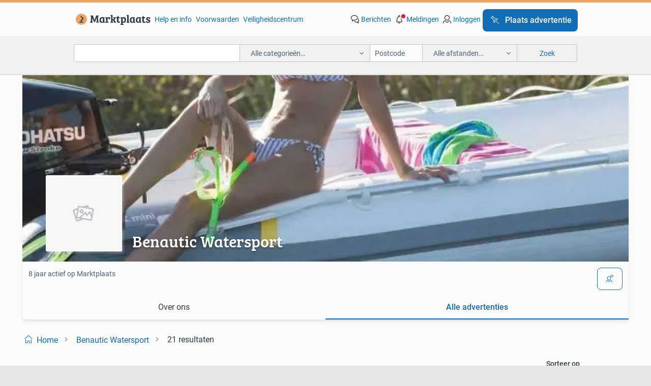

--- FILE ---
content_type: text/html; charset=utf-8
request_url: https://www.marktplaats.nl/u/benautic-watersport/25924602/
body_size: 27560
content:
<!DOCTYPE html><html lang="nl" data-theme="light"><head><meta charSet="utf-8" data-next-head=""/><meta name="viewport" content="width=device-width, initial-scale=1" data-next-head=""/><script async="" src="https://www.hzcdn.io/bff/static/vendor/ecg-js-ga-tracking/index.3e3977d7.js"></script><script async="" src="//www.google-analytics.com/analytics.js"></script><script async="" src="//p.marktplaats.net/identity/v2/mid.js"></script><title data-next-head="">≥ Benautic Watersport - Advertenties op Marktplaats</title><meta name="description" content="Alle advertenties van Benautic Watersport op Marktplaats. Bekijk het aanbod van Benautic Watersport en vind producten en diensten tegen aantrekkelijke prijzen!" data-next-head=""/><meta name="robots" content="index, follow" data-next-head=""/><link rel="canonical" href="https://www.marktplaats.nl/u/benautic-watersport/25924602/" data-next-head=""/><meta http-equiv="Content-Language" content="nl"/><link rel="shortcut icon" href="https://www.hzcdn.io/bff/static/vendor/hz-web-ui/mp/favicons/favicon.53911c94.ico"/><link rel="apple-touch-icon" sizes="57x57" href="https://www.hzcdn.io/bff/static/vendor/hz-web-ui/mp/favicons/apple-touch-icon-57x57.c048cb4e.png"/><link rel="apple-touch-icon" sizes="114x114" href="https://www.hzcdn.io/bff/static/vendor/hz-web-ui/mp/favicons/apple-touch-icon-114x114.ea366763.png"/><link rel="apple-touch-icon" sizes="72x72" href="https://www.hzcdn.io/bff/static/vendor/hz-web-ui/mp/favicons/apple-touch-icon-72x72.59be38cf.png"/><link rel="apple-touch-icon" sizes="144x144" href="https://www.hzcdn.io/bff/static/vendor/hz-web-ui/mp/favicons/apple-touch-icon-144x144.ffaf6f9c.png"/><link rel="apple-touch-icon" sizes="60x60" href="https://www.hzcdn.io/bff/static/vendor/hz-web-ui/mp/favicons/apple-touch-icon-60x60.162072b8.png"/><link rel="apple-touch-icon" sizes="120x120" href="https://www.hzcdn.io/bff/static/vendor/hz-web-ui/mp/favicons/apple-touch-icon-120x120.2dae936e.png"/><link rel="apple-touch-icon" sizes="76x76" href="https://www.hzcdn.io/bff/static/vendor/hz-web-ui/mp/favicons/apple-touch-icon-76x76.cb92b85b.png"/><link rel="apple-touch-icon" sizes="152x152" href="https://www.hzcdn.io/bff/static/vendor/hz-web-ui/mp/favicons/apple-touch-icon-152x152.5acb4c1d.png"/><link rel="apple-touch-icon" sizes="180x180" href="https://www.hzcdn.io/bff/static/vendor/hz-web-ui/mp/favicons/apple-touch-icon-180x180.675f318c.png"/><link rel="icon" type="image/png" sizes="192x192" href="https://www.hzcdn.io/bff/static/vendor/hz-web-ui/mp/favicons/favicon-192x192.d48b5e19.png"/><link rel="icon" type="image/png" sizes="160x160" href="https://www.hzcdn.io/bff/static/vendor/hz-web-ui/mp/favicons/favicon-160x160.585782bb.png"/><link rel="icon" type="image/png" sizes="96x96" href="https://www.hzcdn.io/bff/static/vendor/hz-web-ui/mp/favicons/favicon-96x96.6f26ecda.png"/><link rel="icon" type="image/png" sizes="16x16" href="https://www.hzcdn.io/bff/static/vendor/hz-web-ui/mp/favicons/favicon-16x16.c740ee66.png"/><link rel="icon" type="image/png" sizes="32x32" href="https://www.hzcdn.io/bff/static/vendor/hz-web-ui/mp/favicons/favicon-32x32.46bc961c.png"/><meta name="theme-color" content="#eda566"/><meta name="msapplication-TileColor" content="#eda566"/><meta name="msapplication-square150x150logo" content="https://www.hzcdn.io/bff/static/vendor/hz-web-ui/mp/favicons/mstile-150x150.fe394456.png"/><meta name="msapplication-square310x310logo" content="https://www.hzcdn.io/bff/static/vendor/hz-web-ui/mp/favicons/mstile-310x310.f868dd30.png"/><meta name="msapplication-square70x70logo" content="https://www.hzcdn.io/bff/static/vendor/hz-web-ui/mp/favicons/mstile-70x70.3110e2eb.png"/><meta name="msapplication-wide310x150logo" content="https://www.hzcdn.io/bff/static/vendor/hz-web-ui/mp/favicons/mstile-310x150.1ed97f84.png"/><meta name="msapplication-config" content="none"/><link rel="preload" href="https://www.hzcdn.io/bff/static/_next/static/css/7b9aae8b082873d8.css" as="style" crossorigin="anonymous"/><link rel="preload" href="https://www.hzcdn.io/bff/static/_next/static/css/0fef43449f52bba6.css" as="style" crossorigin="anonymous"/><script type="application/ld+json" data-next-head="">{"@context":"https:\u002F\u002Fschema.org","@type":"BreadcrumbList","itemListElement":[{"@type":"ListItem","position":1,"name":"Marktplaats","item":"https:\u002F\u002Fwww.marktplaats.nl\u002F"}]}</script><script type="application/ld+json" data-next-head="">{"@context":"https:\u002F\u002Fschema.org","@type":"Product","image":"https:\u002F\u002Fimages.marktplaats.com\u002Fapi\u002Fv1\u002Flisting-mp-p\u002Fimages\u002F70\u002F703a82ed-22cb-458b-a46f-14efa8fbc184?rule=ecg_mp_eps$_82","brand":{"@type":"Thing","name":""},"offers":{"@type":"AggregateOffer","lowPrice":1,"highPrice":3750,"priceCurrency":"EUR","availability":"http:\u002F\u002Fschema.org\u002FInStock"}}</script><script type="application/ld+json" data-next-head="">[{"@context":"https:\u002F\u002Fschema.org","@type":"ImageObject","creditText":"Marktplaats","name":"Direct leverbaar! Nieuwe Tohatsu MFS6D SL 6pk langstaart SAI","description":"Direct leverbaar! Nieuwe tohatsu mfs6d sl 6pk langstaart sail pro nieuwe tohatsu mfs6d sl 6pk langstaart sail pro buitenboordmotor kopen zonder zorgen? Benautic watersport amerfoort is gemak...","contentUrl":"https:\u002F\u002Fimages.marktplaats.com\u002Fapi\u002Fv1\u002Flisting-mp-p\u002Fimages\u002F70\u002F703a82ed-22cb-458b-a46f-14efa8fbc184?rule=ecg_mp_eps$_85.jpg","creator":{"@type":"Person","name":"Benautic Watersport"},"representativeOfPage":false},{"@context":"https:\u002F\u002Fschema.org","@type":"ImageObject","creditText":"Marktplaats","name":"Direct leverbaar! Nieuwe Tohatsu MFS4D DS 4pk kortstaart","description":"Direct leverbaar! Nieuwe tohatsu mfs4d ds 4pk kortstaart  nieuwe tohatsu mfs4d dl 4pk langstaart buitenboordmotor kopen zonder zorgen? Benautic watersport amerfoort is gemakkelijk bereikbaar...","contentUrl":"https:\u002F\u002Fimages.marktplaats.com\u002Fapi\u002Fv1\u002Flisting-mp-p\u002Fimages\u002Ffc\u002Ffc1b96b1-c522-4873-a32b-1b875adea9c8?rule=ecg_mp_eps$_85.jpg","creator":{"@type":"Person","name":"Benautic Watersport"},"representativeOfPage":false},{"@context":"https:\u002F\u002Fschema.org","@type":"ImageObject","creditText":"Marktplaats","name":"Direct leverbaar! Nieuwe Tohatsu MFS4D DL 4pk langstaart","description":"Direct leverbaar! Nieuwe tohatsu mfs4d dl 4pk langstaart nieuwe tohatsu mfs4d dl 4pk langstaart buitenboordmotor kopen zonder zorgen? Benautic watersport amerfoort is gemakkelijk bereikbaar,...","contentUrl":"https:\u002F\u002Fimages.marktplaats.com\u002Fapi\u002Fv1\u002Flisting-mp-p\u002Fimages\u002F85\u002F85a21ac8-9364-451e-a98c-53be403ce7cc?rule=ecg_mp_eps$_85.jpg","creator":{"@type":"Person","name":"Benautic Watersport"},"representativeOfPage":false},{"@context":"https:\u002F\u002Fschema.org","@type":"ImageObject","creditText":"Marktplaats","name":"Binnenkort verwacht: Nieuwe Tohatsu MFS6D SUL 6pk ULTRAlangs","description":"Binnenkort verwacht: nieuwe tohatsu mfs6d sul 6pk ultralangstaart sail pro  nieuwe tohatsu mfs6d sl 6pk langstaart sail pro buitenboordmotor kopen zonder zorgen? Benautic watersport amerfoor...","contentUrl":"https:\u002F\u002Fimages.marktplaats.com\u002Fapi\u002Fv1\u002Flisting-mp-p\u002Fimages\u002F08\u002F0810961a-236d-4139-b72e-ec89cc48748f?rule=ecg_mp_eps$_85.jpg","creator":{"@type":"Person","name":"Benautic Watersport"},"representativeOfPage":false},{"@context":"https:\u002F\u002Fschema.org","@type":"ImageObject","creditText":"Marktplaats","name":"Direct leverbaar! Nieuwe Honda 6pk langstaart BF6 LHNU","description":"Direct leverbaar! Nieuwe honda 6pk langstaart bf6 lhnu  nieuwe honda 6pk bf6 lhnu buitenboordmotor kopen zonder zorgen? Benautic watersport amerfoort is gemakkelijk bereikbaar, op slechts en...","contentUrl":"https:\u002F\u002Fimages.marktplaats.com\u002Fapi\u002Fv1\u002Flisting-mp-p\u002Fimages\u002Ff3\u002Ff33f5ad7-8982-480c-bef7-597e134fe529?rule=ecg_mp_eps$_85.jpg","creator":{"@type":"Person","name":"Benautic Watersport"},"representativeOfPage":false},{"@context":"https:\u002F\u002Fschema.org","@type":"ImageObject","creditText":"Marktplaats","name":"Direct leverbaar! Nieuwe Honda 4pk langstaart BF4 LHNU","description":"Direct leverbaar! Nieuwe honda 4pk langstaart bf4 lhnu  nieuwe honda 4pk bf4 lhnu buitenboordmotor kopen zonder zorgen? Benautic watersport amerfoort is gemakkelijk bereikbaar, op slechts en...","contentUrl":"https:\u002F\u002Fimages.marktplaats.com\u002Fapi\u002Fv1\u002Flisting-mp-p\u002Fimages\u002Fed\u002Fed3ab44d-5a7f-4d05-b80e-bc61ab6860d6?rule=ecg_mp_eps$_85.jpg","creator":{"@type":"Person","name":"Benautic Watersport"},"representativeOfPage":false},{"@context":"https:\u002F\u002Fschema.org","@type":"ImageObject","creditText":"Marktplaats","name":"Direct leverbaar! Nieuwe Tohatsu MFS30D EL 30pk langstaart a","description":"Direct leverbaar! Nieuwe tohatsu mfs30d el 30pk langstaart afstandbediend buitenboordmotor kopen zonder zorgen? Let op: laatste 2 stuks, wegens koop geannuleerd!* (Prijs is uiteraard per stu...","contentUrl":"https:\u002F\u002Fimages.marktplaats.com\u002Fapi\u002Fv1\u002Flisting-mp-p\u002Fimages\u002Fcc\u002Fcc8606de-d86a-4ed1-85dc-e8262021ce94?rule=ecg_mp_eps$_85.jpg","creator":{"@type":"Person","name":"Benautic Watersport"},"representativeOfPage":false},{"@context":"https:\u002F\u002Fschema.org","@type":"ImageObject","creditText":"Marktplaats","name":"Direct leverbaar! Nieuwe Honda 15pk langstaart afstandbedien","description":"Direct leverbaar! Nieuwe honda 15pk langstaart afstandbediend bf15 lru nieuwe honda 15pk bf15 lru buitenboordmotor kopen zonder zorgen? Benautic watersport amerfoort is gemakkelijk bereikbaa...","contentUrl":"https:\u002F\u002Fimages.marktplaats.com\u002Fapi\u002Fv1\u002Flisting-mp-p\u002Fimages\u002F2c\u002F2c3282d4-4a57-4907-b4f5-42bbef050bd5?rule=ecg_mp_eps$_85.jpg","creator":{"@type":"Person","name":"Benautic Watersport"},"representativeOfPage":false},{"@context":"https:\u002F\u002Fschema.org","@type":"ImageObject","creditText":"Marktplaats","name":"Direct leverbaar! Nieuwe Tohatsu MFS8B L 8pk langstaart","description":"Direct leverbaar! Nieuwe tohatsu mfs8b l 8pk langstaart   buitenboordmotor kopen zonder zorgen? Benautic watersport amerfoort is gemakkelijk bereikbaar, op slechts enkele minuten van de snel...","contentUrl":"https:\u002F\u002Fimages.marktplaats.com\u002Fapi\u002Fv1\u002Flisting-mp-p\u002Fimages\u002Fd2\u002Fd2e271ca-c2e8-4ab2-b25b-531766446f50?rule=ecg_mp_eps$_85.jpg","creator":{"@type":"Person","name":"Benautic Watersport"},"representativeOfPage":false},{"@context":"https:\u002F\u002Fschema.org","@type":"ImageObject","creditText":"Marktplaats","name":"Direct leverbaar! Nieuwe Tohatsu MFS8C S 8pk kortstaart","description":"Direct leverbaar! Nieuwe tohatsu mfs8c s 8pk kortstaart buitenboordmotor kopen zonder zorgen? Benautic watersport amerfoort is gemakkelijk bereikbaar, op slechts enkele minuten van de snelwe...","contentUrl":"https:\u002F\u002Fimages.marktplaats.com\u002Fapi\u002Fv1\u002Flisting-mp-p\u002Fimages\u002Fe0\u002Fe07cdc72-fa5d-4325-9804-e3144e6462ff?rule=ecg_mp_eps$_85.jpg","creator":{"@type":"Person","name":"Benautic Watersport"},"representativeOfPage":false},{"@context":"https:\u002F\u002Fschema.org","@type":"ImageObject","creditText":"Marktplaats","name":"Direct leverbaar! Nieuwe Tohatsu MFS6D SS BW 6pk kortstaart","description":"Direct leverbaar! Nieuwe tohatsu mfs6d ss bw 6pk kortstaart beluga white  buitenboordmotor kopen zonder zorgen? Benautic watersport amerfoort is gemakkelijk bereikbaar, op slechts enkele min...","contentUrl":"https:\u002F\u002Fimages.marktplaats.com\u002Fapi\u002Fv1\u002Flisting-mp-p\u002Fimages\u002F89\u002F89d6259d-6d32-4961-968a-301e94f448fa?rule=ecg_mp_eps$_85.jpg","creator":{"@type":"Person","name":"Benautic Watersport"},"representativeOfPage":false},{"@context":"https:\u002F\u002Fschema.org","@type":"ImageObject","creditText":"Marktplaats","name":"Direct leverbaar! Nieuwe Yamaha 5pk kortstaart F5AMHS","description":"Direct leverbaar! Nieuwe yamaha 5pk kortstaart f5amhs nieuwe yamaha 5pk f5amhs buitenboordmotor kopen zonder zorgen? Benautic watersport amerfoort is gemakkelijk bereikbaar, op slechts enkel...","contentUrl":"https:\u002F\u002Fimages.marktplaats.com\u002Fapi\u002Fv1\u002Flisting-mp-p\u002Fimages\u002F0d\u002F0dae8c45-932b-462c-984e-826da59e630b?rule=ecg_mp_eps$_85.jpg","creator":{"@type":"Person","name":"Benautic Watersport"},"representativeOfPage":false},{"@context":"https:\u002F\u002Fschema.org","@type":"ImageObject","creditText":"Marktplaats","name":"Direct leverbaar! Nieuwe Mercury 5pk langstaart Sail Power F","description":"Direct leverbaar! Nieuwe mercury 5pk langstaart sail power f5 mlhasp nieuwe mercury 5pk f5 mlhasp buitenboordmotor kopen zonder zorgen? Benautic watersport amerfoort is gemakkelijk bereikbaa...","contentUrl":"https:\u002F\u002Fimages.marktplaats.com\u002Fapi\u002Fv1\u002Flisting-mp-p\u002Fimages\u002Fa4\u002Fa43a2c9f-703c-42be-9621-b65e86c7121e?rule=ecg_mp_eps$_85.jpg","creator":{"@type":"Person","name":"Benautic Watersport"},"representativeOfPage":false},{"@context":"https:\u002F\u002Fschema.org","@type":"ImageObject","creditText":"Marktplaats","name":"Direct leverbaar! Nieuwe Honda 20pk kortstaart afstandbedien","description":"Direct leverbaar! Nieuwe honda 20pk kortstaart afstandbediend bf20 sru nieuwe honda 20pk bf20 sru buitenboordmotor kopen zonder zorgen? Benautic watersport amerfoort is gemakkelijk bereikbaa...","contentUrl":"https:\u002F\u002Fimages.marktplaats.com\u002Fapi\u002Fv1\u002Flisting-mp-p\u002Fimages\u002Fea\u002Fea88b517-fb66-4c3e-9f76-4e028dd68c8d?rule=ecg_mp_eps$_85.jpg","creator":{"@type":"Person","name":"Benautic Watersport"},"representativeOfPage":false},{"@context":"https:\u002F\u002Fschema.org","@type":"ImageObject","creditText":"Marktplaats","name":"Direct leverbaar! Nieuwe Tohatsu MFS9.9C UL 9.9pk ULTRAlangs","description":"Direct leverbaar! Nieuwe tohatsu mfs9.9C ul 9.9Pk ultralangstaart buitenboordmotor kopen zonder zorgen? Benautic watersport amerfoort is gemakkelijk bereikbaar, op slechts enkele minuten van...","contentUrl":"https:\u002F\u002Fimages.marktplaats.com\u002Fapi\u002Fv1\u002Flisting-mp-p\u002Fimages\u002F03\u002F0337375a-fb04-4eee-a505-60a9b4f9109b?rule=ecg_mp_eps$_85.jpg","creator":{"@type":"Person","name":"Benautic Watersport"},"representativeOfPage":false},{"@context":"https:\u002F\u002Fschema.org","@type":"ImageObject","creditText":"Marktplaats","name":"Direct leverbaar! Nieuwe Tohatsu MFS9.9C S 9.9pk kortstaart","description":"Direct leverbaar! Nieuwe tohatsu mfs9.9C s 9.9Pk kortstaart buitenboordmotor kopen zonder zorgen? Benautic watersport amerfoort is gemakkelijk bereikbaar, op slechts enkele minuten van de sn...","contentUrl":"https:\u002F\u002Fimages.marktplaats.com\u002Fapi\u002Fv1\u002Flisting-mp-p\u002Fimages\u002Fe8\u002Fe8a8ef57-4d3d-48ac-867a-0d91029bd00b?rule=ecg_mp_eps$_85.jpg","creator":{"@type":"Person","name":"Benautic Watersport"},"representativeOfPage":false},{"@context":"https:\u002F\u002Fschema.org","@type":"ImageObject","creditText":"Marktplaats","name":"Direct leverbaar! Nieuwe Tohatsu M18ER2 2 stroke met Solas k","description":"Direct leverbaar! Nieuwe tohatsu m18er2 2 stroke met solas keuring, professioneel gebruik!  Nieuwe tohatsu m18er2 2-takt – professioneel gebruik (solas gekeurd) buitenboordmotor kopen zonder...","contentUrl":"https:\u002F\u002Fimages.marktplaats.com\u002Fapi\u002Fv1\u002Flisting-mp-p\u002Fimages\u002F05\u002F05b3a88f-4474-4f2d-bb27-28c144632521?rule=ecg_mp_eps$_85.jpg","creator":{"@type":"Person","name":"Benautic Watersport"},"representativeOfPage":false},{"@context":"https:\u002F\u002Fschema.org","@type":"ImageObject","creditText":"Marktplaats","name":"Nieuwe Honda EU10i benzine generator aggregaat inverter","description":"Nieuwe honda eu10i benzine generator aggregaat inverter  benautic retail is centraal gelegen in amersfoort, dé honda industrie dealer met 5 prestigieuze dealer awards. Met modern equipment e...","contentUrl":"https:\u002F\u002Fimages.marktplaats.com\u002Fapi\u002Fv1\u002Flisting-mp-p\u002Fimages\u002F8e\u002F8e6e8b27-d530-4c89-8442-2830d3ff0475?rule=ecg_mp_eps$_85.jpg","creator":{"@type":"Person","name":"Benautic Watersport"},"representativeOfPage":false},{"@context":"https:\u002F\u002Fschema.org","@type":"ImageObject","creditText":"Marktplaats","name":"Nieuwe Honda EU22i benzine generator aggregaat inverter","description":"Nieuwe honda eu22i benzine generator aggregaat inverter  benautic retail in amersfoort is jouw betrouwbare honda industrie dealer, met 5 dealer awards en een moderne werkplaats vol geavancee...","contentUrl":"https:\u002F\u002Fimages.marktplaats.com\u002Fapi\u002Fv1\u002Flisting-mp-p\u002Fimages\u002F6c\u002F6c154fac-c7f4-4349-b5af-19924f4284a4?rule=ecg_mp_eps$_85.jpg","creator":{"@type":"Person","name":"Benautic Watersport"},"representativeOfPage":false},{"@context":"https:\u002F\u002Fschema.org","@type":"ImageObject","creditText":"Marktplaats","name":"Nieuwe Honda EU32i benzine generator aggregaat inverter","description":"Nieuwe honda eu32i benzine generator aggregaat inverter  benautic retail, centraal gelegen in amersfoort, biedt met de honda eu32i topkwaliteit en betrouwbaarheid. Als honda industrie dealer...","contentUrl":"https:\u002F\u002Fimages.marktplaats.com\u002Fapi\u002Fv1\u002Flisting-mp-p\u002Fimages\u002Ff6\u002Ff6a920a0-a4f5-4dc7-9946-7542f7df8117?rule=ecg_mp_eps$_85.jpg","creator":{"@type":"Person","name":"Benautic Watersport"},"representativeOfPage":false},{"@context":"https:\u002F\u002Fschema.org","@type":"ImageObject","creditText":"Marktplaats","name":"Direct leverbaar! Nieuwe Tohatsu MFS20E EFL 20pk langstaart","description":"Direct leverbaar! Nieuwe tohatsu mfs20e efl 20pk langstaart  buitenboordmotor kopen zonder zorgen?  Benautic watersport amerfoort is gemakkelijk bereikbaar, op slechts enkele minuten van de ...","contentUrl":"https:\u002F\u002Fimages.marktplaats.com\u002Fapi\u002Fv1\u002Flisting-mp-p\u002Fimages\u002Fda\u002Fda171d35-3d14-47b3-ae9d-01c73ab83640?rule=ecg_mp_eps$_85.jpg","creator":{"@type":"Person","name":"Benautic Watersport"},"representativeOfPage":false}]</script><link rel="stylesheet" href="https://www.hzcdn.io/bff/static/vendor/hz-design-tokens/mp/tokens/CssVars.16a3d88c.css"/><link rel="stylesheet" href="https://www.hzcdn.io/bff/static/vendor/hz-web-ui/mp/assets/Assets.bcc3aa46.css"/><link rel="stylesheet" href="https://www.hzcdn.io/bff/static/vendor/hz-web-ui/mp/Fonts.af97ee0f.css"/><link rel="stylesheet" href="https://www.hzcdn.io/bff/static/vendor/hz-web-ui/mp/icons/Icons.b1a42fc0.css"/><link rel="stylesheet" href="https://www.hzcdn.io/bff/static/vendor/hz-web-ui/mp/Index.399cc0e6.css"/><link rel="stylesheet" href="https://www.hzcdn.io/bff/static/vendor/hz-web-ui/mp/apps/Header/Index.e43d67f0.css"/><link rel="stylesheet" href="https://www.hzcdn.io/bff/static/vendor/hz-web-ui/mp/apps/LoginNudge/Index.452bb7be.css"/><script type="text/javascript">    (function (w, d, s, l, i) {
        w[l] = w[l] || [];
        w[l].push({'gtm.start': new Date().getTime(), event: 'gtm.js'});
        var f = d.getElementsByTagName(s)[0], j = d.createElement(s), dl = l != 'dataLayer' ? '&l=' + l : '';
        j.async = true;
        j.src = 'https://tagmanager.marktplaats.nl/gtm.js?id=' + i + dl;
        f.parentNode.insertBefore(j, f);
    })(window, document, 'script', 'dataLayer', 'GTM-TFG7LW');
</script><script type="text/javascript">
    const dataLayer = window.dataLayer || [];
    dataLayer.push({"s":{"pn":-1,"ps":-1,"tr":-1,"srt":{},"prc":{"mn":-1,"mx":-1}},"l":{"d":0,"pcid":""},"m":{},"p":{"t":"ResultsBrowse","vt":"LR","v":7},"c":{"c":{"id":0,"n":""},"l1":{"id":0,"n":""},"l2":{"id":0,"n":""},"sfc":{"id":0,"n":""}},"u":{"li":false,"tg":{"stg":"hzbit1544_b|bnl31758_b|bnl16400_b|bnl13923_b|mp2199_b|hzbit1440_b|aur7918_b|configurablelandingpage_b|bnl30290_b|aur7826_b|bnl34031_b|hzbit1543_b|bnl34342_b|bnl4892_b|hzbit1405_b|bnl23670_b|bnl23670v3_b|aur3186_b|bnl31759_b"}},"d":{"ua":"Mozilla/5.0 (Macintosh; Intel Mac OS X 10_15_7) AppleWebKit/537.36 (KHTML, like Gecko) Chrome/131.0.0.0 Safari/537.36; ClaudeBot/1.0; +claudebot@anthropic.com)"},"a":{},"o":{}}, {"consentToAllPurposes":false}, {"consentToAllPurposes":false})</script><script type="text/javascript">window.ecGaEventsOnLoad = [];
    window.ecGa = window.ecGa || function() { (ecGa.q = ecGa.q || []).push(arguments) };
    window.ecGaInitialId = 'UA-4684363-31'</script><script type="text/javascript">window.customGlobalConfig = {"pageViewMetricConfig":{"vurl":"SellerOtherItemsPage","isPageViewCustomMetricEnabled":true,"gptBatchMetricsEndpointUrl":"/metrics/displays"},"adsenseMetricConfig":{"vurl":"SellerOtherItemsPage","enableAdsenseMetrics":true,"gptBatchMetricsEndpointUrl":"/metrics/displays"}}</script><script type="text/javascript">
    const STORAGE_SCROLL_KEY = 'lrp_scroll_store';
    const TYPE_BACK_FORWARD = 2;

    window.addEventListener('pageshow', (event) => {
      const isNavigatedBack =
        window?.performance?.getEntriesByType('navigation')?.[0]?.type === 'back_forward' ||
        window?.performance?.navigation?.type === TYPE_BACK_FORWARD;
      const isScrolledToTop = window.scrollY === 0;
      const isScrolledBelowSmartBanner = window.scrollY === 1;
      const scrollRestorationEvent = {
        eventAction: 'exposedScrollRestoration',
      };
      const storageItem = sessionStorage.getItem(STORAGE_SCROLL_KEY);
      let parsedStorageItem = {};
      if (storageItem) {
        try {
          parsedStorageItem = JSON.parse(storageItem);
        } catch (e) {
          sessionStorage.removeItem(STORAGE_SCROLL_KEY);
        }
      }
      const { href, pos, height } = parsedStorageItem;
      const samePage = href === window.location.href;
      const acceptableDiff = window.innerHeight / 2;
      const diffScrollPositions = Math.abs(pos - window.scrollY);

      if (isNavigatedBack && samePage && pos > 10 && (isScrolledToTop || isScrolledBelowSmartBanner || diffScrollPositions > acceptableDiff)) {
        if (history.scrollRestoration) {
          history.scrollRestoration = 'manual';
        }
        setTimeout(() => {
          const layoutElements = document.querySelectorAll('.hz-Page-body, .hz-Page-container--fullHeight');
          layoutElements.forEach((el) => {
            el.style.minHeight = height + 'px';
          });
          window.scrollTo(0, pos);
        }, 0);
      }
    });
  </script><link rel="stylesheet" href="https://www.hzcdn.io/bff/static/_next/static/css/7b9aae8b082873d8.css" crossorigin="anonymous" data-n-g=""/><link rel="stylesheet" href="https://www.hzcdn.io/bff/static/_next/static/css/0fef43449f52bba6.css" crossorigin="anonymous" data-n-p=""/><noscript data-n-css=""></noscript><script defer="" crossorigin="anonymous" noModule="" src="https://www.hzcdn.io/bff/static/_next/static/chunks/polyfills-42372ed130431b0a.js"></script><script src="https://www.hzcdn.io/bff/static/_next/static/chunks/webpack-4703a58f85d3c682.js" defer="" crossorigin="anonymous"></script><script src="https://www.hzcdn.io/bff/static/_next/static/chunks/framework-117214d4b4dec970.js" defer="" crossorigin="anonymous"></script><script src="https://www.hzcdn.io/bff/static/_next/static/chunks/main-6c2b5bfdfee7465e.js" defer="" crossorigin="anonymous"></script><script src="https://www.hzcdn.io/bff/static/_next/static/chunks/pages/_app-7cf64b46993fc2e3.js" defer="" crossorigin="anonymous"></script><script src="https://www.hzcdn.io/bff/static/_next/static/chunks/614-4963f56e65520160.js" defer="" crossorigin="anonymous"></script><script src="https://www.hzcdn.io/bff/static/_next/static/chunks/580-72eb125308b262a8.js" defer="" crossorigin="anonymous"></script><script src="https://www.hzcdn.io/bff/static/_next/static/chunks/762-706ee0c75825ff92.js" defer="" crossorigin="anonymous"></script><script src="https://www.hzcdn.io/bff/static/_next/static/chunks/988-34ad2a5441e183dc.js" defer="" crossorigin="anonymous"></script><script src="https://www.hzcdn.io/bff/static/_next/static/chunks/191-ca6f830a3869e778.js" defer="" crossorigin="anonymous"></script><script src="https://www.hzcdn.io/bff/static/_next/static/chunks/702-8c33265f23280820.js" defer="" crossorigin="anonymous"></script><script src="https://www.hzcdn.io/bff/static/_next/static/chunks/193-8480737841edc87f.js" defer="" crossorigin="anonymous"></script><script src="https://www.hzcdn.io/bff/static/_next/static/chunks/pages/lrp.mp.nlnl-1ce525aadc33602c.js" defer="" crossorigin="anonymous"></script><script src="https://www.hzcdn.io/bff/static/_next/static/6A09nFX-TBXXYiej5MHMF/_buildManifest.js" defer="" crossorigin="anonymous"></script><script src="https://www.hzcdn.io/bff/static/_next/static/6A09nFX-TBXXYiej5MHMF/_ssgManifest.js" defer="" crossorigin="anonymous"></script></head><body><div class="hz-Page-body hz-Page-body--lrp hz-Page"><link rel="preload" as="image" href="//www.hzcdn.io/bff/static/vendor/hz-web-ui/mp/assets/tenant--nlnl.fdb6d8c5.svg"/><link rel="preload" as="image" href="//www.hzcdn.io/bff/static/vendor/hz-web-ui/mp/assets/tenant-coin--nlnl.e0064ede.svg"/><link rel="preload" as="image" href="/bff/static/_next/assets/soi_profile.3a4e3407.jpg"/><link rel="preload" as="image" href="/bff/static/_next/assets/collapsible-menu-open-icon.08973cd1.png"/><link rel="preload" as="image" href="/bff/static/_next/assets/collapsible-menu-closed-icon.f738b22e.png"/><link rel="preload" as="image" href="https://images.marktplaats.com/api/v1/listing-mp-p/images/70/703a82ed-22cb-458b-a46f-14efa8fbc184?rule=ecg_mp_eps$_82" fetchPriority="high"/><script async="" src="https://consent.marktplaats.nl/unified/wrapperMessagingWithoutDetection.js"></script><div id="__next"><script>function _typeof(t){return(_typeof="function"==typeof Symbol&&"symbol"==typeof Symbol.iterator?function(t){return typeof t}:function(t){return t&&"function"==typeof Symbol&&t.constructor===Symbol&&t!==Symbol.prototype?"symbol":typeof t})(t)}!function(){for(var t,e,o=[],n=window,r=n;r;){try{if(r.frames.__tcfapiLocator){t=r;break}}catch(t){}if(r===n.top)break;r=n.parent}t||(function t(){var e=n.document,o=!!n.frames.__tcfapiLocator;if(!o)if(e.body){var r=e.createElement("iframe");r.style.cssText="display:none",r.name="__tcfapiLocator",e.body.appendChild(r)}else setTimeout(t,5);return!o}(),n.__tcfapi=function(){for(var t=arguments.length,n=new Array(t),r=0;r<t;r++)n[r]=arguments[r];if(!n.length)return o;"setGdprApplies"===n[0]?n.length>3&&2===parseInt(n[1],10)&&"boolean"==typeof n[3]&&(e=n[3],"function"==typeof n[2]&&n[2]("set",!0)):"ping"===n[0]?"function"==typeof n[2]&&n[2]({gdprApplies:e,cmpLoaded:!1,cmpStatus:"stub"}):o.push(n)},n.addEventListener("message",(function(t){var e="string"==typeof t.data,o={};if(e)try{o=JSON.parse(t.data)}catch(t){}else o=t.data;var n="object"===_typeof(o)?o.__tcfapiCall:null;n&&window.__tcfapi(n.command,n.version,(function(o,r){var a={__tcfapiReturn:{returnValue:o,success:r,callId:n.callId}};t&&t.source&&t.source.postMessage&&t.source.postMessage(e?JSON.stringify(a):a,"*")}),n.parameter)}),!1))}();</script><script>
  window._sp_ss_config = {
    accountId: 1825,
    baseEndpoint: 'https://consent.marktplaats.nl',
    privacyManagerModalId: 1177336,
  };
</script><script src="https://www.hzcdn.io/bff/static/vendor/sourcepoint-lib/index.620fc35c.js"></script><header class=" u-stickyHeader" style="height:100%"><div class="hz-Header"><div class="hz-Header-ribbonTop"></div><div class="hz-Header-navBar hz-Header-bigger-touchAreas"><div class="hz-Header-maxWidth"><a class="hz-Link hz-Link--standalone hz-Header-logo" data-role="homepage" aria-label="Homepage" tabindex="0" href="/" role="link"><img src="//www.hzcdn.io/bff/static/vendor/hz-web-ui/mp/assets/tenant--nlnl.fdb6d8c5.svg" class="hz-Header-logo-desktop" alt="Marktplaats Start"/><img src="//www.hzcdn.io/bff/static/vendor/hz-web-ui/mp/assets/tenant-coin--nlnl.e0064ede.svg" class="hz-Header-logo-mobile" alt="Marktplaats Start"/></a><a class="hz-Button hz-Button--primary hz-Header-skipToMain" href="#main-container" data-role="skip-to-main">Ga naar advertenties</a><ul class="hz-Header-links"><li><a class="hz-Link hz-Link--isolated" tabindex="0" href="https://help.marktplaats.nl/s/" role="link">Help en info</a></li><li><a class="hz-Link hz-Link--isolated" tabindex="0" href="https://www.marktplaats.nl/i/help/over-marktplaats/voorwaarden-en-privacybeleid/algemene-gebruiksvoorwaarden.dot.html" role="link">Voorwaarden</a></li><li><a class="hz-Link hz-Link--isolated" tabindex="0" href="https://www.marktplaats.nl/m/veiligheidscentrum/" role="link">Veiligheidscentrum</a></li></ul><ul class="hz-Header-menu" data-role="nav-dropdown-menu"><li class="hz-hide-custom--messages"><a class="hz-Link hz-Link--isolated" data-sem="messagingDisplayAction" data-role="messaging" title="Berichten" tabindex="0" href="/messages" role="link"><div class="hz-Button-badge"><i class="hz-Icon hz-Icon--backgroundDefaultInverse hz-SvgIcon hz-SvgIconMessages" aria-hidden="true" data-sem="Icon"></i><span class="hz-hide-lte-md">Berichten</span></div></a></li><li><a class="hz-Link hz-Link--isolated" data-role="notifications" title="Meldingen" tabindex="0" href="/notifications" role="button"><div class="hz-Button-badge"><i class="hz-Icon hz-Icon--backgroundDefaultInverse hz-SvgIcon hz-SvgIconNotification" aria-hidden="true" data-sem="Icon"></i><i class="hz-Header-badge hz-Header-badge--signalAction"></i><span class="hz-hide-lte-md">Meldingen</span></div></a></li><li class="hz-hide-gte-lg"><button class="hz-Link hz-Link--isolated" data-role="hamburgerOpen" tabindex="0" type="button" role="link"><i class="hz-Icon hz-Icon--backgroundDefaultInverse hz-SvgIcon hz-SvgIconProfile" aria-hidden="true" data-sem="Icon"></i></button></li><li class="hz-hide-lte-md"><a class="hz-Link hz-Link--isolated" data-role="login" tabindex="0" href="/identity/v2/login?target=" role="link"><i class="hz-Icon hz-Icon--backgroundDefaultInverse hz-SvgIcon hz-SvgIconProfile" aria-hidden="true" data-sem="Icon"></i><span>Inloggen</span></a></li><li><a class="hz-Button hz-Button--primary hz-Button--callToAction" href="https://link.marktplaats.nl/link/placead/start" data-role="placeAd" tabindex="0" aria-label="Plaats advertentie"><span class="hz-Button-Icon hz-Button-Icon--start"><i class="hz-Icon hz-SvgIcon hz-SvgIconPinCallToActionForeground" aria-hidden="true" data-sem="Icon"></i></span><span class="hz-hide-lte-md">Plaats advertentie</span></a></li></ul></div></div><div class="hz-Header-searchBar"><div class="hz-Header-maxWidth "><form class="hz-SearchForm" data-role="searchForm" method="get"><div class="hz-SearchFieldset-standard"><div class="hz-SearchForm-query" data-role="searchForm-query"><div class="hz-Nav-dropdown hz-Nav-dropdown--full-width hz-Nav-dropdown--closed"><input class="hz-Nav-dropdown-toggle hz-Header-Autocomplete-input" spellCheck="false" data-role="searchForm-autocomplete" aria-label="Dropdown zoekbalk" autoComplete="off" tabindex="0" role="combobox" aria-expanded="false" aria-owns="dropdown-list" aria-describedby="autocomplete-instructions" name="query" value=""/><div id="autocomplete-instructions" style="display:none">Typ om suggesties te zien. Gebruik de pijltjestoetsen om door de suggesties te navigeren en druk op Enter om een optie te selecteren.</div><div aria-live="polite" style="position:absolute;height:0;width:0;overflow:hidden"></div></div></div></div><div class="hz-SearchFieldset-advanced"><div class="hz-SearchForm-category"><div class="hz-CustomDropdown" data-role="searchForm-category-menu"><div class="hz-Custom-dropdown-container  is-dirty"><div class="hz-Input hz-dropdown-trigger" id="categoryId" role="button" aria-haspopup="listbox" aria-label="Alle categorieën… selected, Kies categorie:, collapsed" aria-required="false" tabindex="0" data-testid="dropdown-trigger" data-value="0"><span class="hz-dropdown-value">Alle categorieën…</span><i class="hz-Icon hz-SvgIcon hz-SvgIconArrowDown" aria-hidden="true" data-sem="Icon"></i></div></div></div><input type="hidden" name="categoryId" value="0"/></div><div id="formPostcode" class="hz-SearchForm-postcode"><div class="hz-TextField"><div class="hz-TextField-formControl"><input class="hz-TextField-input" autoComplete="off" placeholder="Postcode" aria-label="Postcode" id="TextField-" type="text" aria-describedby="TextField--Footer-helper-text" aria-invalid="false" name="postcode" value=""/></div><div class="hz-TextField-footer"><div></div><div id="live-announcement" role="alert" aria-live="polite" aria-atomic="true" style="position:absolute;height:0;width:0;overflow:hidden;display:none"></div></div></div></div><div class="hz-SearchForm-distance"><div class="hz-CustomDropdown" data-role="searchForm-distance-menu"><div class="hz-Custom-dropdown-container  is-dirty"><div class="hz-Input hz-dropdown-trigger" id="distance" role="button" aria-haspopup="listbox" aria-label="Alle afstanden… selected, Kies afstand:, collapsed" aria-required="false" tabindex="0" data-testid="dropdown-trigger" data-value="0"><span class="hz-dropdown-value">Alle afstanden…</span><i class="hz-Icon hz-SvgIcon hz-SvgIconArrowDown" aria-hidden="true" data-sem="Icon"></i></div></div></div><input type="hidden" name="distance" value="0"/></div></div><button class="hz-Button hz-Button--secondary hz-SearchForm-search" type="submit" data-role="searchForm-button" tabindex="0"><i class="hz-Icon hz-hide-gte-md hz-SvgIcon hz-SvgIconSearch" aria-hidden="true" data-sem="Icon"></i><span class="hz-show-md">Zoek</span></button><div class="hz-SearchForm-options"><label class="hz-SelectionInput hz-SelectionInput--Checkbox" for="Checkbox-vanDezeAdverteerder-false"><div class="hz-SelectionInput-InputContainer"><input class="hz-SelectionInput-Input" type="Checkbox" id="Checkbox-vanDezeAdverteerder-false" name="Checkbox-vanDezeAdverteerder-false" value="false"/></div><div class="hz-SelectionInput-Container"><div class="hz-SelectionInput-Body"><div class="hz-SelectionInput-Label"><span class="hz-SelectionInput-LabelText"><span class="hz-Text hz-Text--bodyLarge u-colorTextPrimary">Van deze adverteerder</span></span></div></div></div></label></div></form></div></div><div class="hz-Header-ribbonBottom"></div></div></header><!--$--><!--/$--><main class="hz-Page-container hz-Page-container--"><div class="hz-Page-content" id="content"><section class="hz-SellerHeader hz-Page-element hz-Page-element--full-width"><article class="hz-Card"><div class="hz-TopSection-Backdrop hz-Card-block"><div class="hz-TopSection-Backdrop hz-TopSection-Backdrop--stretchy" style="background-image:url(//images.marktplaats.com/api/v1/dm-profile-mp-p/images/b0/b098509d-615c-4e84-a8f3-710f9badc66b?rule=ecg_mp_eps$_86)"><div class="hz-TopSection-image"><img src="/bff/static/_next/assets/soi_profile.3a4e3407.jpg" alt="Benautic Watersport" title=""/></div><div class="hz-TopSection-TitleWrap"><h2 class="hz-TopSection-TitleWrap-Name">Benautic Watersport</h2></div></div></div><div class="seller-header-info-paid"><div class="info-wrapper"><div class="item">8 jaar actief op Marktplaats</div></div><div class="hz-SaveSellerControl"><div id="save-seller"><form id="save-seller-form" action=""><input type="hidden" name="sellerId" value="25924602"/><button class="hz-Button hz-Button--secondary" title="Verkoper volgen"><span class="hz-Button-Icon"><i class="hz-Icon hz-SvgIcon hz-SvgIconFollow" aria-hidden="true" data-sem="Icon"></i></span></button></form></div></div></div><div class="hz-TabsNext hz-TabsNext--horizontal" role="tablist" aria-label="Tabs bar"><button class="hz-TabNextButton" role="tab" aria-selected="false" aria-controls="tab-0" id="tab-0"><div class="hz-TabNext hz-TabNext--horizontal"><span class="hz-Text hz-Text--bodyLarge">Over ons</span></div></button><button class="hz-TabNextButton hz-TabNextButton--active" role="tab" aria-selected="true" aria-controls="tab-1" id="tab-1"><div class="hz-TabNext hz-TabNext--active hz-TabNext--horizontal"><strong class="hz-Text hz-Text--bodyLarge">Alle advertenties</strong></div></button></div></article></section><div class="hz-Banner hz-Banner--fluid"><div id="banner-top-dt" class="loading mobileOnly soiBanner"></div></div><div class="hz-Page-element hz-Page-element hz-Page-element--full-width hz-Page-element--breadCrumbAndSaveSearch"><nav class="hz-Breadcrumbs" aria-label="Kruimelpad"><ol class="hz-BreadcrumbsList"><li class="hz-Breadcrumb" data-testid="breadcrumb-link"><a class="hz-Link hz-Link--isolated" href="/" role="link"><i class="hz-Icon hz-Icon--textLinkDefault left-icon hz-SvgIcon hz-SvgIconHome" aria-hidden="true" data-sem="Icon"></i><span class="hz-BreadcrumbLabel">Home</span><i class="hz-Icon hz-Icon--textSecondary right-icon hz-SvgIcon hz-SvgIconArrowRight" aria-hidden="true" data-sem="Icon"></i></a></li><li class="hz-Breadcrumb" data-testid="breadcrumb-link"><a class="hz-Link hz-Link--isolated" href="/u/benautic-watersport/25924602/" role="link"><span class="hz-BreadcrumbLabel">Benautic Watersport</span><i class="hz-Icon hz-Icon--textSecondary right-icon hz-SvgIcon hz-SvgIconArrowRight" aria-hidden="true" data-sem="Icon"></i></a></li><li class="hz-Breadcrumb" aria-current="page" data-testid="breadcrumb-last-item"><span class="hz-CurrentPage" role="text" aria-label="[object Object], current page."><span>21 resultaten</span></span></li></ol></nav></div><div class="hz-Page-element hz-Page-element--aside"><div class="hz-Filters"><div class="hz-RowHeader"><span class="hz-HeaderTitle"><span class="hz-Text hz-Text--bodyLargeStrong u-colorTextPrimary">Verfijn resultaten</span></span></div><div class="hz-Filter"><div class="hz-RowHeader range-PriceCents"><span class="hz-HeaderTitle"><span class="hz-Text hz-Text--bodyLargeStrong u-colorTextPrimary">Prijs</span></span></div><div role="group" aria-labelledby="range-PriceCents" class="hz-Filter-fields"><div class="hz-TextField hz-TextField--prefixed"><label class="hz-Text hz-Text--bodyRegularStrong u-colorTextPrimary input-label" for="PrefixedTextField-van">van</label><div class="hz-TextField-formControl"><span class="hz-TextField-prefix">€</span><input class="hz-TextField-input" id="PrefixedTextField-van" type="text" aria-describedby="PrefixedTextField-van-Footer-helper-text" aria-invalid="false" name="from" value=""/></div><div class="hz-TextField-footer"><div></div><div id="live-announcement" role="alert" aria-live="polite" aria-atomic="true" style="position:absolute;height:0;width:0;overflow:hidden;display:none"></div></div></div><div class="hz-TextField hz-TextField--prefixed"><label class="hz-Text hz-Text--bodyRegularStrong u-colorTextPrimary input-label" for="PrefixedTextField-tot">tot</label><div class="hz-TextField-formControl"><span class="hz-TextField-prefix">€</span><input class="hz-TextField-input" id="PrefixedTextField-tot" type="text" aria-describedby="PrefixedTextField-tot-Footer-helper-text" aria-invalid="false" name="to" value=""/></div><div class="hz-TextField-footer"><div></div><div id="live-announcement" role="alert" aria-live="polite" aria-atomic="true" style="position:absolute;height:0;width:0;overflow:hidden;display:none"></div></div></div></div></div><div class="hz-Filter"><div class="hz-RowHeader"><span class="hz-HeaderTitle"><span class="hz-Text hz-Text--bodyLargeStrong u-colorTextPrimary">Categorie</span></span></div><ul class="hz-Tree-list"><div id="976" class="hz-Tree-list-item"><li class="hz-Level-one hz-Level-one--open  "><button aria-expanded="true" aria-label="Watersport en Boten" class="hz-State-button"><img src="/bff/static/_next/assets/collapsible-menu-open-icon.08973cd1.png" alt="expand" class="hz-State-icon"/></button><a class="hz-Link hz-Link--isolated category-name" tabindex="0" role="link">Watersport en Boten</a></li><li class="hz-Level-two "><a class="hz-Link hz-Link--isolated category-name" tabindex="0" role="link">Buiten- en Binnenboordmotoren<span class="hz-Filter-counter">(<!-- -->18<!-- -->)</span></a></li></div><div id="239" class="hz-Tree-list-item"><li class="hz-Level-one hz-Level-one--closed  "><button aria-expanded="false" aria-label="Doe-het-zelf en Verbouw" class="hz-State-button"><img src="/bff/static/_next/assets/collapsible-menu-closed-icon.f738b22e.png" alt="expand" class="hz-State-icon"/></button><a class="hz-Link hz-Link--isolated category-name" tabindex="0" role="link">Doe-het-zelf en Verbouw</a></li><li class="hz-Level-two "><a class="hz-Link hz-Link--isolated category-name" tabindex="0" role="link">Aggregaten<span class="hz-Filter-counter">(<!-- -->3<!-- -->)</span></a></li></div></ul></div><div class="hz-Filter"><div class="hz-Filter-headingSection"><div class="hz-RowHeader"><span class="hz-HeaderTitle"><span class="hz-Text hz-Text--bodyLargeStrong u-colorTextPrimary">Direct Kopen</span></span></div></div><div class="hz-Filter-attribute hz-Filter-attribute--no-results"><label for="buyitnow-Direct Kopen"><label class="hz-SelectionInput hz-SelectionInput--Checkbox" for="buyitnow-Direct Kopen"><div class="hz-SelectionInput-InputContainer"><input class="hz-SelectionInput-Input" type="Checkbox" id="buyitnow-Direct Kopen" disabled="" name="buyitnow-Direct Kopen" value="Direct Kopen"/></div><div class="hz-SelectionInput-Container"><div class="hz-SelectionInput-Body"><div class="hz-SelectionInput-Label"><span class="hz-SelectionInput-LabelText"><span class="hz-Text hz-Text--bodyLarge u-colorTextPrimary">Direct Kopen</span></span><span class="hz-SelectionInput-Counter"><span class="hz-Text hz-Text--bodyRegular u-colorTextSecondary">0</span></span></div></div></div></label></label></div></div><div class="hz-Filter"><div class="hz-Filter-headingSection"><div class="hz-RowHeader"><span class="hz-HeaderTitle"><span class="hz-Text hz-Text--bodyLargeStrong u-colorTextPrimary">Conditie</span></span></div></div><div class="hz-Filter-attribute"><label for="condition-Nieuw"><a class="hz-Link hz-Link--isolated hz-Filter-attribute-text" tabindex="-1" role="link"><label class="hz-SelectionInput hz-SelectionInput--Checkbox" for="condition-Nieuw"><div class="hz-SelectionInput-InputContainer"><input class="hz-SelectionInput-Input" type="Checkbox" id="condition-Nieuw" name="condition-Nieuw" value="Nieuw"/></div><div class="hz-SelectionInput-Container"><div class="hz-SelectionInput-Body"><div class="hz-SelectionInput-Label"><span class="hz-SelectionInput-LabelText"><span class="hz-Text hz-Text--bodyLarge u-colorTextPrimary">Nieuw</span></span><span class="hz-SelectionInput-Counter"><span class="hz-Text hz-Text--bodyRegular u-colorTextSecondary">21</span></span></div></div></div></label></a></label></div><div class="hz-Filter-attribute hz-Filter-attribute--no-results"><label for="condition-Refurbished"><label class="hz-SelectionInput hz-SelectionInput--Checkbox" for="condition-Refurbished"><div class="hz-SelectionInput-InputContainer"><input class="hz-SelectionInput-Input" type="Checkbox" id="condition-Refurbished" disabled="" name="condition-Refurbished" value="Refurbished"/></div><div class="hz-SelectionInput-Container"><div class="hz-SelectionInput-Body"><div class="hz-SelectionInput-Label"><span class="hz-SelectionInput-LabelText"><span class="hz-Text hz-Text--bodyLarge u-colorTextPrimary">Refurbished</span></span><span class="hz-SelectionInput-Counter"><span class="hz-Text hz-Text--bodyRegular u-colorTextSecondary">0</span></span></div></div></div></label></label></div><div class="hz-Filter-attribute hz-Filter-attribute--no-results"><label for="condition-Zo goed als nieuw"><label class="hz-SelectionInput hz-SelectionInput--Checkbox" for="condition-Zo goed als nieuw"><div class="hz-SelectionInput-InputContainer"><input class="hz-SelectionInput-Input" type="Checkbox" id="condition-Zo goed als nieuw" disabled="" name="condition-Zo goed als nieuw" value="Zo goed als nieuw"/></div><div class="hz-SelectionInput-Container"><div class="hz-SelectionInput-Body"><div class="hz-SelectionInput-Label"><span class="hz-SelectionInput-LabelText"><span class="hz-Text hz-Text--bodyLarge u-colorTextPrimary">Zo goed als nieuw</span></span><span class="hz-SelectionInput-Counter"><span class="hz-Text hz-Text--bodyRegular u-colorTextSecondary">0</span></span></div></div></div></label></label></div><div class="hz-Filter-attribute hz-Filter-attribute--no-results"><label for="condition-Gebruikt"><label class="hz-SelectionInput hz-SelectionInput--Checkbox" for="condition-Gebruikt"><div class="hz-SelectionInput-InputContainer"><input class="hz-SelectionInput-Input" type="Checkbox" id="condition-Gebruikt" disabled="" name="condition-Gebruikt" value="Gebruikt"/></div><div class="hz-SelectionInput-Container"><div class="hz-SelectionInput-Body"><div class="hz-SelectionInput-Label"><span class="hz-SelectionInput-LabelText"><span class="hz-Text hz-Text--bodyLarge u-colorTextPrimary">Gebruikt</span></span><span class="hz-SelectionInput-Counter"><span class="hz-Text hz-Text--bodyRegular u-colorTextSecondary">0</span></span></div></div></div></label></label></div><div class="hz-Filter-attribute hz-Filter-attribute--no-results"><label for="condition-Niet werkend"><label class="hz-SelectionInput hz-SelectionInput--Checkbox" for="condition-Niet werkend"><div class="hz-SelectionInput-InputContainer"><input class="hz-SelectionInput-Input" type="Checkbox" id="condition-Niet werkend" disabled="" name="condition-Niet werkend" value="Niet werkend"/></div><div class="hz-SelectionInput-Container"><div class="hz-SelectionInput-Body"><div class="hz-SelectionInput-Label"><span class="hz-SelectionInput-LabelText"><span class="hz-Text hz-Text--bodyLarge u-colorTextPrimary">Niet werkend</span></span><span class="hz-SelectionInput-Counter"><span class="hz-Text hz-Text--bodyRegular u-colorTextSecondary">0</span></span></div></div></div></label></label></div></div><div class="hz-Filter"><div class="hz-Filter-headingSection"><div class="hz-RowHeader"><span class="hz-HeaderTitle"><span class="hz-Text hz-Text--bodyLargeStrong u-colorTextPrimary">Levering</span></span></div></div><div class="hz-Filter-attribute"><label for="delivery-Ophalen"><a class="hz-Link hz-Link--isolated hz-Filter-attribute-text" tabindex="-1" role="link"><label class="hz-SelectionInput hz-SelectionInput--Checkbox" for="delivery-Ophalen"><div class="hz-SelectionInput-InputContainer"><input class="hz-SelectionInput-Input" type="Checkbox" id="delivery-Ophalen" name="delivery-Ophalen" value="Ophalen"/></div><div class="hz-SelectionInput-Container"><div class="hz-SelectionInput-Body"><div class="hz-SelectionInput-Label"><span class="hz-SelectionInput-LabelText"><span class="hz-Text hz-Text--bodyLarge u-colorTextPrimary">Ophalen</span></span><span class="hz-SelectionInput-Counter"><span class="hz-Text hz-Text--bodyRegular u-colorTextSecondary">3</span></span></div></div></div></label></a></label></div><div class="hz-Filter-attribute"><label for="delivery-Verzenden"><a class="hz-Link hz-Link--isolated hz-Filter-attribute-text" tabindex="-1" role="link"><label class="hz-SelectionInput hz-SelectionInput--Checkbox" for="delivery-Verzenden"><div class="hz-SelectionInput-InputContainer"><input class="hz-SelectionInput-Input" type="Checkbox" id="delivery-Verzenden" name="delivery-Verzenden" value="Verzenden"/></div><div class="hz-SelectionInput-Container"><div class="hz-SelectionInput-Body"><div class="hz-SelectionInput-Label"><span class="hz-SelectionInput-LabelText"><span class="hz-Text hz-Text--bodyLarge u-colorTextPrimary">Verzenden</span></span><span class="hz-SelectionInput-Counter"><span class="hz-Text hz-Text--bodyRegular u-colorTextSecondary">3</span></span></div></div></div></label></a></label></div></div><div class="hz-Filter"><div class="hz-RowHeader radioGroup-offeredSince"><span class="hz-HeaderTitle"><span class="hz-Text hz-Text--bodyLargeStrong u-colorTextPrimary">Aangeboden sinds</span></span></div><div role="radiogroup" aria-labelledby="radioGroup-offeredSince" class="hz-Filter-radioSection"><div class="hz-Filter-attribute hz-Filter-attribute--no-results"><label for="offeredSince-Vandaag"><label class="hz-SelectionInput hz-SelectionInput--Radio" for="offeredSince-Vandaag"><div class="hz-SelectionInput-InputContainer"><input class="hz-SelectionInput-Input" type="Radio" id="offeredSince-Vandaag" disabled="" name="offeredSince-Vandaag" value="Vandaag"/></div><div class="hz-SelectionInput-Container"><div class="hz-SelectionInput-Body"><div class="hz-SelectionInput-Label"><span class="hz-SelectionInput-LabelText"><span class="hz-Text hz-Text--bodyLarge u-colorTextPrimary">Vandaag</span></span><span class="hz-SelectionInput-Counter"><span class="hz-Text hz-Text--bodyRegular u-colorTextSecondary">0</span></span></div></div></div></label></label></div><div class="hz-Filter-attribute hz-Filter-attribute--no-results"><label for="offeredSince-Gisteren"><label class="hz-SelectionInput hz-SelectionInput--Radio" for="offeredSince-Gisteren"><div class="hz-SelectionInput-InputContainer"><input class="hz-SelectionInput-Input" type="Radio" id="offeredSince-Gisteren" disabled="" name="offeredSince-Gisteren" value="Gisteren"/></div><div class="hz-SelectionInput-Container"><div class="hz-SelectionInput-Body"><div class="hz-SelectionInput-Label"><span class="hz-SelectionInput-LabelText"><span class="hz-Text hz-Text--bodyLarge u-colorTextPrimary">Gisteren</span></span><span class="hz-SelectionInput-Counter"><span class="hz-Text hz-Text--bodyRegular u-colorTextSecondary">0</span></span></div></div></div></label></label></div><div class="hz-Filter-attribute hz-Filter-attribute--no-results"><label for="offeredSince-Een week"><label class="hz-SelectionInput hz-SelectionInput--Radio" for="offeredSince-Een week"><div class="hz-SelectionInput-InputContainer"><input class="hz-SelectionInput-Input" type="Radio" id="offeredSince-Een week" disabled="" name="offeredSince-Een week" value="Een week"/></div><div class="hz-SelectionInput-Container"><div class="hz-SelectionInput-Body"><div class="hz-SelectionInput-Label"><span class="hz-SelectionInput-LabelText"><span class="hz-Text hz-Text--bodyLarge u-colorTextPrimary">Een week</span></span><span class="hz-SelectionInput-Counter"><span class="hz-Text hz-Text--bodyRegular u-colorTextSecondary">0</span></span></div></div></div></label></label></div><div class="hz-Filter-attribute"><label for="offeredSince-Altijd"><a class="hz-Link hz-Link--isolated hz-Filter-attribute-text" tabindex="-1" role="link"><label class="hz-SelectionInput hz-SelectionInput--Radio" for="offeredSince-Altijd"><div class="hz-SelectionInput-InputContainer"><input class="hz-SelectionInput-Input" type="Radio" id="offeredSince-Altijd" name="offeredSince" checked="" value="Altijd"/></div><div class="hz-SelectionInput-Container"><div class="hz-SelectionInput-Body"><div class="hz-SelectionInput-Label"><span class="hz-SelectionInput-LabelText"><span class="hz-Text hz-Text--bodyLarge u-colorTextPrimary">Altijd</span></span><span class="hz-SelectionInput-Counter"><span class="hz-Text hz-Text--bodyRegular u-colorTextSecondary">21</span></span></div></div></div></label></a></label></div></div></div></div></div><div class="hz-Page-element hz-Page-element--main"><div class="hz-ViewControl"><div class="hz-ViewControl-group hz-ViewControl-group--functional-options"></div><div class="hz-ViewControl-group hz-ViewControl-group--view-and-sort-options"><div class="hz-ViewControl-group hz-ViewControl-group--view-options" role="tablist"><button class="hz-Button hz-Button--secondary results-button isActive" role="tab" aria-label=" Lijst" aria-selected="true"><span class="hz-Button-Icon hz-Button-Icon--start"><i class="hz-Icon hz-SvgIcon hz-SvgIconResultsList" aria-hidden="true" data-sem="Icon"></i></span><span class="view-option-label"> Lijst</span></button><button class="hz-Button hz-Button--secondary results-button " role="tab" aria-label=" Foto’s" aria-selected="false"><span class="hz-Button-Icon hz-Button-Icon--start"><i class="hz-Icon hz-SvgIcon hz-SvgIconViewGallery" aria-hidden="true" data-sem="Icon"></i></span><span class="view-option-label"> Foto’s</span></button></div><div class="hz-Dropdown"><label class="hz-Text hz-Text--bodyRegularStrong u-colorTextPrimary input-label" for="Dropdown-sorteerOp">Sorteer op</label><div class="hz-Dropdown-formControl"><select class="hz-Dropdown-input" name="Dropdown-sorteerOp" id="Dropdown-sorteerOp"><option value="{&quot;sortBy&quot;:&quot;OPTIMIZED&quot;,&quot;sortOrder&quot;:&quot;DECREASING&quot;}">Standaard</option><option value="{&quot;sortBy&quot;:&quot;SORT_INDEX&quot;,&quot;sortOrder&quot;:&quot;DECREASING&quot;}">Datum (nieuw-oud)</option><option value="{&quot;sortBy&quot;:&quot;SORT_INDEX&quot;,&quot;sortOrder&quot;:&quot;INCREASING&quot;}">Datum (oud-nieuw)</option><option value="{&quot;sortBy&quot;:&quot;PRICE&quot;,&quot;sortOrder&quot;:&quot;INCREASING&quot;}">Prijs (laag-hoog)</option><option value="{&quot;sortBy&quot;:&quot;PRICE&quot;,&quot;sortOrder&quot;:&quot;DECREASING&quot;}">Prijs (hoog-laag)</option></select><i class="hz-Icon hz-SvgIcon hz-SvgIconArrowDown" aria-hidden="true" data-sem="Icon"></i></div></div></div></div><div class="hz-ViewControl-group hz-ViewControl-group--functional-options"></div><section class="hz-Pills stickyPills"><div class="pillsContainer"></div></section><!--$--><!--/$--><ul class="hz-Listings hz-Listings--list-view listings-container"> <li class="hz-Listing hz-Listing--list-item"><div class="hz-Listing-listview-content"><div class="hz-Listing-item-wrapper"><a class="hz-Link hz-Link--block hz-Listing-coverLink" href="/v/watersport-en-boten/buiten-en-binnenboordmotoren/m2354700148-direct-leverbaar-nieuwe-tohatsu-mfs6d-sl-6pk-langstaart-sai" role="link"><figure class="hz-Listing-image-container"><div class="hz-Listing-image-item hz-Listing-image-item--main"><img title="Direct leverbaar! Nieuwe Tohatsu MFS6D SL 6pk langstaart SAI, -, Nieuw, -, -" alt="Direct leverbaar! Nieuwe Tohatsu MFS6D SL 6pk langstaart SAI, -, Nieuw, -, -" data-src="https://images.marktplaats.com/api/v1/listing-mp-p/images/70/703a82ed-22cb-458b-a46f-14efa8fbc184?rule=ecg_mp_eps$_82" src="https://images.marktplaats.com/api/v1/listing-mp-p/images/70/703a82ed-22cb-458b-a46f-14efa8fbc184?rule=ecg_mp_eps$_82" loading="eager" fetchPriority="high"/></div></figure><div class="hz-Listing-group"><div class="hz-Listing-group--title-description-attributes"><h3 class="hz-Listing-title">Direct leverbaar! Nieuwe Tohatsu MFS6D SL 6pk langstaart SAI</h3><div class="hz-Listing-price-extended-details"><p class="hz-Listing-price hz-Listing-price--mobile hz-text-price-label">€ 1.399,00</p></div><p class="hz-Listing-description hz-text-paragraph">Direct leverbaar! Nieuwe tohatsu mfs6d sl 6pk langstaart sail pro nieuwe tohatsu mfs6d sl 6pk langstaart sail pro buitenboordmotor kopen zonder zorgen? Benautic watersport amerfoort is gemakkelijk ber</p><div class="hz-Listing-trust-items-and-attributes"><div class="hz-Listing-bottom-info-divider-wrapper"><div class="hz-Divider hz-Listing-bottom-info-divider" role="separator"></div><div class="hz-Listing-attributes"><span class="hz-Attribute hz-Attribute--default">Nieuw<!-- --> </span></div></div></div></div><div class="hz-Listing-group--price-date-feature"><span class="hz-Listing-price hz-Listing-price--desktop hz-text-price-label">€ 1.399,00</span><span class="hz-Listing-date hz-Listing-date--desktop">12 jan 26</span><span class="hz-Listing-priority hz-Listing-priority--all-devices"><span> </span></span></div></div></a><div class="hz-Listing--sellerInfo"><span class="hz-Listing-seller-name-container"><a class="hz-Link hz-Link--isolated hz-TextLink" tabindex="0" role="link"><span class="hz-Listing-seller-name">Benautic Watersport</span></a></span><span class="hz-Listing-location"><span class="hz-Listing-distance-label">Amersfoort</span></span><div class="hz-Listing-group--price-date-feature hz-Listing-group--price-date-feature--tablet"><span class="hz-Listing-date">12 jan 26</span><span class="hz-Listing-priority hz-Listing-priority--all-devices"><span> </span></span></div><span class="hz-Listing-seller-link"></span></div><div class="hz-Listing-group--mobile-bottom-row"><div><span class="hz-Listing-location"><span class="hz-Listing-distance-label">Amersfoort</span></span></div><div><span class="hz-Listing-priority hz-Listing-priority--all-devices"><span> </span></span><span class="hz-Listing-date hz-bottom-right">12 jan 26</span></div></div></div></div></li><li class="hz-Listing hz-Listing--list-item"><div class="hz-Listing-listview-content"><div class="hz-Listing-item-wrapper"><a class="hz-Link hz-Link--block hz-Listing-coverLink" href="/v/watersport-en-boten/buiten-en-binnenboordmotoren/m2354700151-direct-leverbaar-nieuwe-tohatsu-mfs4d-ds-4pk-kortstaart" role="link"><figure class="hz-Listing-image-container"><div class="hz-Listing-image-item hz-Listing-image-item--main"><img title="Direct leverbaar! Nieuwe Tohatsu MFS4D DS 4pk kortstaart, -, Nieuw, -, -" alt="Direct leverbaar! Nieuwe Tohatsu MFS4D DS 4pk kortstaart, -, Nieuw, -, -" data-src="https://images.marktplaats.com/api/v1/listing-mp-p/images/fc/fc1b96b1-c522-4873-a32b-1b875adea9c8?rule=ecg_mp_eps$_82" src="https://images.marktplaats.com/api/v1/listing-mp-p/images/fc/fc1b96b1-c522-4873-a32b-1b875adea9c8?rule=ecg_mp_eps$_82" loading="eager" fetchPriority="low"/></div></figure><div class="hz-Listing-group"><div class="hz-Listing-group--title-description-attributes"><h3 class="hz-Listing-title">Direct leverbaar! Nieuwe Tohatsu MFS4D DS 4pk kortstaart</h3><div class="hz-Listing-price-extended-details"><p class="hz-Listing-price hz-Listing-price--mobile hz-text-price-label">€ 899,00</p></div><p class="hz-Listing-description hz-text-paragraph">Direct leverbaar! Nieuwe tohatsu mfs4d ds 4pk kortstaart  nieuwe tohatsu mfs4d dl 4pk langstaart buitenboordmotor kopen zonder zorgen? Benautic watersport amerfoort is gemakkelijk bereikbaar, op slech</p><div class="hz-Listing-trust-items-and-attributes"><div class="hz-Listing-bottom-info-divider-wrapper"><div class="hz-Divider hz-Listing-bottom-info-divider" role="separator"></div><div class="hz-Listing-attributes"><span class="hz-Attribute hz-Attribute--default">Nieuw<!-- --> </span></div></div></div></div><div class="hz-Listing-group--price-date-feature"><span class="hz-Listing-price hz-Listing-price--desktop hz-text-price-label">€ 899,00</span><span class="hz-Listing-date hz-Listing-date--desktop">12 jan 26</span><span class="hz-Listing-priority hz-Listing-priority--all-devices"><span> </span></span></div></div></a><div class="hz-Listing--sellerInfo"><span class="hz-Listing-seller-name-container"><a class="hz-Link hz-Link--isolated hz-TextLink" tabindex="0" role="link"><span class="hz-Listing-seller-name">Benautic Watersport</span></a></span><span class="hz-Listing-location"><span class="hz-Listing-distance-label">Amersfoort</span></span><div class="hz-Listing-group--price-date-feature hz-Listing-group--price-date-feature--tablet"><span class="hz-Listing-date">12 jan 26</span><span class="hz-Listing-priority hz-Listing-priority--all-devices"><span> </span></span></div><span class="hz-Listing-seller-link"></span></div><div class="hz-Listing-group--mobile-bottom-row"><div><span class="hz-Listing-location"><span class="hz-Listing-distance-label">Amersfoort</span></span></div><div><span class="hz-Listing-priority hz-Listing-priority--all-devices"><span> </span></span><span class="hz-Listing-date hz-bottom-right">12 jan 26</span></div></div></div></div></li><li class="bannerContainerLoading"></li><li class="hz-Listing hz-Listing--list-item"><div class="hz-Listing-listview-content"><div class="hz-Listing-item-wrapper"><a class="hz-Link hz-Link--block hz-Listing-coverLink" href="/v/watersport-en-boten/buiten-en-binnenboordmotoren/m2354699824-direct-leverbaar-nieuwe-tohatsu-mfs4d-dl-4pk-langstaart" role="link"><figure class="hz-Listing-image-container"><div class="hz-Listing-image-item hz-Listing-image-item--main"><img title="Direct leverbaar! Nieuwe Tohatsu MFS4D DL 4pk langstaart, -, Nieuw, -, -" alt="Direct leverbaar! Nieuwe Tohatsu MFS4D DL 4pk langstaart, -, Nieuw, -, -" data-src="https://images.marktplaats.com/api/v1/listing-mp-p/images/85/85a21ac8-9364-451e-a98c-53be403ce7cc?rule=ecg_mp_eps$_82" src="https://images.marktplaats.com/api/v1/listing-mp-p/images/85/85a21ac8-9364-451e-a98c-53be403ce7cc?rule=ecg_mp_eps$_82" loading="eager" fetchPriority="low"/></div></figure><div class="hz-Listing-group"><div class="hz-Listing-group--title-description-attributes"><h3 class="hz-Listing-title">Direct leverbaar! Nieuwe Tohatsu MFS4D DL 4pk langstaart</h3><div class="hz-Listing-price-extended-details"><p class="hz-Listing-price hz-Listing-price--mobile hz-text-price-label">€ 999,00</p></div><p class="hz-Listing-description hz-text-paragraph">Direct leverbaar! Nieuwe tohatsu mfs4d dl 4pk langstaart nieuwe tohatsu mfs4d dl 4pk langstaart buitenboordmotor kopen zonder zorgen? Benautic watersport amerfoort is gemakkelijk bereikbaar, op slecht</p><div class="hz-Listing-trust-items-and-attributes"><div class="hz-Listing-bottom-info-divider-wrapper"><div class="hz-Divider hz-Listing-bottom-info-divider" role="separator"></div><div class="hz-Listing-attributes"><span class="hz-Attribute hz-Attribute--default">Nieuw<!-- --> </span></div></div></div></div><div class="hz-Listing-group--price-date-feature"><span class="hz-Listing-price hz-Listing-price--desktop hz-text-price-label">€ 999,00</span><span class="hz-Listing-date hz-Listing-date--desktop">12 jan 26</span><span class="hz-Listing-priority hz-Listing-priority--all-devices"><span> </span></span></div></div></a><div class="hz-Listing--sellerInfo"><span class="hz-Listing-seller-name-container"><a class="hz-Link hz-Link--isolated hz-TextLink" tabindex="0" role="link"><span class="hz-Listing-seller-name">Benautic Watersport</span></a></span><span class="hz-Listing-location"><span class="hz-Listing-distance-label">Amersfoort</span></span><div class="hz-Listing-group--price-date-feature hz-Listing-group--price-date-feature--tablet"><span class="hz-Listing-date">12 jan 26</span><span class="hz-Listing-priority hz-Listing-priority--all-devices"><span> </span></span></div><span class="hz-Listing-seller-link"></span></div><div class="hz-Listing-group--mobile-bottom-row"><div><span class="hz-Listing-location"><span class="hz-Listing-distance-label">Amersfoort</span></span></div><div><span class="hz-Listing-priority hz-Listing-priority--all-devices"><span> </span></span><span class="hz-Listing-date hz-bottom-right">12 jan 26</span></div></div></div></div></li><li class="hz-Listing hz-Listing--list-item"><div class="hz-Listing-listview-content"><div class="hz-Listing-item-wrapper"><a class="hz-Link hz-Link--block hz-Listing-coverLink" href="/v/watersport-en-boten/buiten-en-binnenboordmotoren/m2354699827-binnenkort-verwacht-nieuwe-tohatsu-mfs6d-sul-6pk-ultralangs" role="link"><figure class="hz-Listing-image-container"><div class="hz-Listing-image-item hz-Listing-image-item--main"><img title="Binnenkort verwacht: Nieuwe Tohatsu MFS6D SUL 6pk ULTRAlangs, -, Nieuw, -, -" alt="Binnenkort verwacht: Nieuwe Tohatsu MFS6D SUL 6pk ULTRAlangs, -, Nieuw, -, -" data-src="https://images.marktplaats.com/api/v1/listing-mp-p/images/08/0810961a-236d-4139-b72e-ec89cc48748f?rule=ecg_mp_eps$_82" src="https://images.marktplaats.com/api/v1/listing-mp-p/images/08/0810961a-236d-4139-b72e-ec89cc48748f?rule=ecg_mp_eps$_82" loading="lazy" decoding="async" fetchPriority="low"/></div></figure><div class="hz-Listing-group"><div class="hz-Listing-group--title-description-attributes"><h3 class="hz-Listing-title">Binnenkort verwacht: Nieuwe Tohatsu MFS6D SUL 6pk ULTRAlangs</h3><div class="hz-Listing-price-extended-details"><p class="hz-Listing-price hz-Listing-price--mobile hz-text-price-label">€ 1.549,00</p></div><p class="hz-Listing-description hz-text-paragraph">Binnenkort verwacht: nieuwe tohatsu mfs6d sul 6pk ultralangstaart sail pro  nieuwe tohatsu mfs6d sl 6pk langstaart sail pro buitenboordmotor kopen zonder zorgen? Benautic watersport amerfoort is gemak</p><div class="hz-Listing-trust-items-and-attributes"><div class="hz-Listing-bottom-info-divider-wrapper"><div class="hz-Divider hz-Listing-bottom-info-divider" role="separator"></div><div class="hz-Listing-attributes"><span class="hz-Attribute hz-Attribute--default">Nieuw<!-- --> </span></div></div></div></div><div class="hz-Listing-group--price-date-feature"><span class="hz-Listing-price hz-Listing-price--desktop hz-text-price-label">€ 1.549,00</span><span class="hz-Listing-date hz-Listing-date--desktop">12 jan 26</span><span class="hz-Listing-priority hz-Listing-priority--all-devices"><span> </span></span></div></div></a><div class="hz-Listing--sellerInfo"><span class="hz-Listing-seller-name-container"><a class="hz-Link hz-Link--isolated hz-TextLink" tabindex="0" role="link"><span class="hz-Listing-seller-name">Benautic Watersport</span></a></span><span class="hz-Listing-location"><span class="hz-Listing-distance-label">Amersfoort</span></span><div class="hz-Listing-group--price-date-feature hz-Listing-group--price-date-feature--tablet"><span class="hz-Listing-date">12 jan 26</span><span class="hz-Listing-priority hz-Listing-priority--all-devices"><span> </span></span></div><span class="hz-Listing-seller-link"></span></div><div class="hz-Listing-group--mobile-bottom-row"><div><span class="hz-Listing-location"><span class="hz-Listing-distance-label">Amersfoort</span></span></div><div><span class="hz-Listing-priority hz-Listing-priority--all-devices"><span> </span></span><span class="hz-Listing-date hz-bottom-right">12 jan 26</span></div></div></div></div></li><li class="hz-Listing hz-Listing--list-item"><div class="hz-Listing-listview-content"><div class="hz-Listing-item-wrapper"><a class="hz-Link hz-Link--block hz-Listing-coverLink" href="/v/watersport-en-boten/buiten-en-binnenboordmotoren/m2354699812-direct-leverbaar-nieuwe-honda-6pk-langstaart-bf6-lhnu" role="link"><figure class="hz-Listing-image-container"><div class="hz-Listing-image-item hz-Listing-image-item--main"><img title="Direct leverbaar! Nieuwe Honda 6pk langstaart BF6 LHNU, -, Nieuw, -, -" alt="Direct leverbaar! Nieuwe Honda 6pk langstaart BF6 LHNU, -, Nieuw, -, -" data-src="https://images.marktplaats.com/api/v1/listing-mp-p/images/f3/f33f5ad7-8982-480c-bef7-597e134fe529?rule=ecg_mp_eps$_82" src="https://images.marktplaats.com/api/v1/listing-mp-p/images/f3/f33f5ad7-8982-480c-bef7-597e134fe529?rule=ecg_mp_eps$_82" loading="lazy" decoding="async" fetchPriority="low"/></div></figure><div class="hz-Listing-group"><div class="hz-Listing-group--title-description-attributes"><h3 class="hz-Listing-title">Direct leverbaar! Nieuwe Honda 6pk langstaart BF6 LHNU</h3><div class="hz-Listing-price-extended-details"><p class="hz-Listing-price hz-Listing-price--mobile hz-text-price-label">€ 1.399,00</p></div><p class="hz-Listing-description hz-text-paragraph">Direct leverbaar! Nieuwe honda 6pk langstaart bf6 lhnu  nieuwe honda 6pk bf6 lhnu buitenboordmotor kopen zonder zorgen? Benautic watersport amerfoort is gemakkelijk bereikbaar, op slechts enkele minut</p><div class="hz-Listing-trust-items-and-attributes"><div class="hz-Listing-bottom-info-divider-wrapper"><div class="hz-Divider hz-Listing-bottom-info-divider" role="separator"></div><div class="hz-Listing-attributes"><span class="hz-Attribute hz-Attribute--default">Nieuw<!-- --> </span></div></div></div></div><div class="hz-Listing-group--price-date-feature"><span class="hz-Listing-price hz-Listing-price--desktop hz-text-price-label">€ 1.399,00</span><span class="hz-Listing-date hz-Listing-date--desktop">12 jan 26</span><span class="hz-Listing-priority hz-Listing-priority--all-devices"><span> </span></span></div></div></a><div class="hz-Listing--sellerInfo"><span class="hz-Listing-seller-name-container"><a class="hz-Link hz-Link--isolated hz-TextLink" tabindex="0" role="link"><span class="hz-Listing-seller-name">Benautic Watersport</span></a></span><span class="hz-Listing-location"><span class="hz-Listing-distance-label">Amersfoort</span></span><div class="hz-Listing-group--price-date-feature hz-Listing-group--price-date-feature--tablet"><span class="hz-Listing-date">12 jan 26</span><span class="hz-Listing-priority hz-Listing-priority--all-devices"><span> </span></span></div><span class="hz-Listing-seller-link"></span></div><div class="hz-Listing-group--mobile-bottom-row"><div><span class="hz-Listing-location"><span class="hz-Listing-distance-label">Amersfoort</span></span></div><div><span class="hz-Listing-priority hz-Listing-priority--all-devices"><span> </span></span><span class="hz-Listing-date hz-bottom-right">12 jan 26</span></div></div></div></div></li><li class="hz-Listing hz-Listing--list-item"><div class="hz-Listing-listview-content"><div class="hz-Listing-item-wrapper"><a class="hz-Link hz-Link--block hz-Listing-coverLink" href="/v/watersport-en-boten/buiten-en-binnenboordmotoren/m2354699815-direct-leverbaar-nieuwe-honda-4pk-langstaart-bf4-lhnu" role="link"><figure class="hz-Listing-image-container"><div class="hz-Listing-image-item hz-Listing-image-item--main"><img title="Direct leverbaar! Nieuwe Honda 4pk langstaart BF4 LHNU, -, Nieuw, -, -" alt="Direct leverbaar! Nieuwe Honda 4pk langstaart BF4 LHNU, -, Nieuw, -, -" data-src="https://images.marktplaats.com/api/v1/listing-mp-p/images/ed/ed3ab44d-5a7f-4d05-b80e-bc61ab6860d6?rule=ecg_mp_eps$_82" src="https://images.marktplaats.com/api/v1/listing-mp-p/images/ed/ed3ab44d-5a7f-4d05-b80e-bc61ab6860d6?rule=ecg_mp_eps$_82" loading="lazy" decoding="async" fetchPriority="low"/></div></figure><div class="hz-Listing-group"><div class="hz-Listing-group--title-description-attributes"><h3 class="hz-Listing-title">Direct leverbaar! Nieuwe Honda 4pk langstaart BF4 LHNU</h3><div class="hz-Listing-price-extended-details"><p class="hz-Listing-price hz-Listing-price--mobile hz-text-price-label">€ 1.099,00</p></div><p class="hz-Listing-description hz-text-paragraph">Direct leverbaar! Nieuwe honda 4pk langstaart bf4 lhnu  nieuwe honda 4pk bf4 lhnu buitenboordmotor kopen zonder zorgen? Benautic watersport amerfoort is gemakkelijk bereikbaar, op slechts enkele minut</p><div class="hz-Listing-trust-items-and-attributes"><div class="hz-Listing-bottom-info-divider-wrapper"><div class="hz-Divider hz-Listing-bottom-info-divider" role="separator"></div><div class="hz-Listing-attributes"><span class="hz-Attribute hz-Attribute--default">Nieuw<!-- --> </span></div></div></div></div><div class="hz-Listing-group--price-date-feature"><span class="hz-Listing-price hz-Listing-price--desktop hz-text-price-label">€ 1.099,00</span><span class="hz-Listing-date hz-Listing-date--desktop">12 jan 26</span><span class="hz-Listing-priority hz-Listing-priority--all-devices"><span> </span></span></div></div></a><div class="hz-Listing--sellerInfo"><span class="hz-Listing-seller-name-container"><a class="hz-Link hz-Link--isolated hz-TextLink" tabindex="0" role="link"><span class="hz-Listing-seller-name">Benautic Watersport</span></a></span><span class="hz-Listing-location"><span class="hz-Listing-distance-label">Amersfoort</span></span><div class="hz-Listing-group--price-date-feature hz-Listing-group--price-date-feature--tablet"><span class="hz-Listing-date">12 jan 26</span><span class="hz-Listing-priority hz-Listing-priority--all-devices"><span> </span></span></div><span class="hz-Listing-seller-link"></span></div><div class="hz-Listing-group--mobile-bottom-row"><div><span class="hz-Listing-location"><span class="hz-Listing-distance-label">Amersfoort</span></span></div><div><span class="hz-Listing-priority hz-Listing-priority--all-devices"><span> </span></span><span class="hz-Listing-date hz-bottom-right">12 jan 26</span></div></div></div></div></li><li class="hz-Listing hz-Listing--list-item"><div class="hz-Listing-listview-content"><div class="hz-Listing-item-wrapper"><a class="hz-Link hz-Link--block hz-Listing-coverLink" href="/v/watersport-en-boten/buiten-en-binnenboordmotoren/m2354699818-direct-leverbaar-nieuwe-tohatsu-mfs30d-el-30pk-langstaart-a" role="link"><figure class="hz-Listing-image-container"><div class="hz-Listing-image-item hz-Listing-image-item--main"><img title="Direct leverbaar! Nieuwe Tohatsu MFS30D EL 30pk langstaart a, -, Nieuw, -, -" alt="Direct leverbaar! Nieuwe Tohatsu MFS30D EL 30pk langstaart a, -, Nieuw, -, -" data-src="https://images.marktplaats.com/api/v1/listing-mp-p/images/cc/cc8606de-d86a-4ed1-85dc-e8262021ce94?rule=ecg_mp_eps$_82" src="https://images.marktplaats.com/api/v1/listing-mp-p/images/cc/cc8606de-d86a-4ed1-85dc-e8262021ce94?rule=ecg_mp_eps$_82" loading="lazy" decoding="async" fetchPriority="low"/></div></figure><div class="hz-Listing-group"><div class="hz-Listing-group--title-description-attributes"><h3 class="hz-Listing-title">Direct leverbaar! Nieuwe Tohatsu MFS30D EL 30pk langstaart a</h3><div class="hz-Listing-price-extended-details"><p class="hz-Listing-price hz-Listing-price--mobile hz-text-price-label">€ 3.750,00</p></div><p class="hz-Listing-description hz-text-paragraph">Direct leverbaar! Nieuwe tohatsu mfs30d el 30pk langstaart afstandbediend buitenboordmotor kopen zonder zorgen? Let op: laatste 2 stuks, wegens koop geannuleerd!* (Prijs is uiteraard per stuk :) ) ben</p><div class="hz-Listing-trust-items-and-attributes"><div class="hz-Listing-bottom-info-divider-wrapper"><div class="hz-Divider hz-Listing-bottom-info-divider" role="separator"></div><div class="hz-Listing-attributes"><span class="hz-Attribute hz-Attribute--default">Nieuw<!-- --> </span></div></div></div></div><div class="hz-Listing-group--price-date-feature"><span class="hz-Listing-price hz-Listing-price--desktop hz-text-price-label">€ 3.750,00</span><span class="hz-Listing-date hz-Listing-date--desktop">12 jan 26</span><span class="hz-Listing-priority hz-Listing-priority--all-devices"><span> </span></span></div></div></a><div class="hz-Listing--sellerInfo"><span class="hz-Listing-seller-name-container"><a class="hz-Link hz-Link--isolated hz-TextLink" tabindex="0" role="link"><span class="hz-Listing-seller-name">Benautic Watersport</span></a></span><span class="hz-Listing-location"><span class="hz-Listing-distance-label">Amersfoort</span></span><div class="hz-Listing-group--price-date-feature hz-Listing-group--price-date-feature--tablet"><span class="hz-Listing-date">12 jan 26</span><span class="hz-Listing-priority hz-Listing-priority--all-devices"><span> </span></span></div><span class="hz-Listing-seller-link"></span></div><div class="hz-Listing-group--mobile-bottom-row"><div><span class="hz-Listing-location"><span class="hz-Listing-distance-label">Amersfoort</span></span></div><div><span class="hz-Listing-priority hz-Listing-priority--all-devices"><span> </span></span><span class="hz-Listing-date hz-bottom-right">12 jan 26</span></div></div></div></div></li><li class="hz-Listing hz-Listing--list-item"><div class="hz-Listing-listview-content"><div class="hz-Listing-item-wrapper"><a class="hz-Link hz-Link--block hz-Listing-coverLink" href="/v/watersport-en-boten/buiten-en-binnenboordmotoren/m2354699821-direct-leverbaar-nieuwe-honda-15pk-langstaart-afstandbedien" role="link"><figure class="hz-Listing-image-container"><div class="hz-Listing-image-item hz-Listing-image-item--main"><img title="Direct leverbaar! Nieuwe Honda 15pk langstaart afstandbedien, -, Nieuw, -, -" alt="Direct leverbaar! Nieuwe Honda 15pk langstaart afstandbedien, -, Nieuw, -, -" data-src="https://images.marktplaats.com/api/v1/listing-mp-p/images/2c/2c3282d4-4a57-4907-b4f5-42bbef050bd5?rule=ecg_mp_eps$_82" src="https://images.marktplaats.com/api/v1/listing-mp-p/images/2c/2c3282d4-4a57-4907-b4f5-42bbef050bd5?rule=ecg_mp_eps$_82" loading="lazy" decoding="async" fetchPriority="low"/></div></figure><div class="hz-Listing-group"><div class="hz-Listing-group--title-description-attributes"><h3 class="hz-Listing-title">Direct leverbaar! Nieuwe Honda 15pk langstaart afstandbedien</h3><div class="hz-Listing-price-extended-details"><p class="hz-Listing-price hz-Listing-price--mobile hz-text-price-label">€ 3.199,00</p></div><p class="hz-Listing-description hz-text-paragraph">Direct leverbaar! Nieuwe honda 15pk langstaart afstandbediend bf15 lru nieuwe honda 15pk bf15 lru buitenboordmotor kopen zonder zorgen? Benautic watersport amerfoort is gemakkelijk bereikbaar, op slec</p><div class="hz-Listing-trust-items-and-attributes"><div class="hz-Listing-bottom-info-divider-wrapper"><div class="hz-Divider hz-Listing-bottom-info-divider" role="separator"></div><div class="hz-Listing-attributes"><span class="hz-Attribute hz-Attribute--default">Nieuw<!-- --> </span></div></div></div></div><div class="hz-Listing-group--price-date-feature"><span class="hz-Listing-price hz-Listing-price--desktop hz-text-price-label">€ 3.199,00</span><span class="hz-Listing-date hz-Listing-date--desktop">12 jan 26</span><span class="hz-Listing-priority hz-Listing-priority--all-devices"><span> </span></span></div></div></a><div class="hz-Listing--sellerInfo"><span class="hz-Listing-seller-name-container"><a class="hz-Link hz-Link--isolated hz-TextLink" tabindex="0" role="link"><span class="hz-Listing-seller-name">Benautic Watersport</span></a></span><span class="hz-Listing-location"><span class="hz-Listing-distance-label">Amersfoort</span></span><div class="hz-Listing-group--price-date-feature hz-Listing-group--price-date-feature--tablet"><span class="hz-Listing-date">12 jan 26</span><span class="hz-Listing-priority hz-Listing-priority--all-devices"><span> </span></span></div><span class="hz-Listing-seller-link"></span></div><div class="hz-Listing-group--mobile-bottom-row"><div><span class="hz-Listing-location"><span class="hz-Listing-distance-label">Amersfoort</span></span></div><div><span class="hz-Listing-priority hz-Listing-priority--all-devices"><span> </span></span><span class="hz-Listing-date hz-bottom-right">12 jan 26</span></div></div></div></div></li><li class="hz-Listing hz-Listing--list-item"><div class="hz-Listing-listview-content"><div class="hz-Listing-item-wrapper"><a class="hz-Link hz-Link--block hz-Listing-coverLink" href="/v/watersport-en-boten/buiten-en-binnenboordmotoren/m2354699823-direct-leverbaar-nieuwe-tohatsu-mfs8b-l-8pk-langstaart" role="link"><figure class="hz-Listing-image-container"><div class="hz-Listing-image-item hz-Listing-image-item--main"><img title="Direct leverbaar! Nieuwe Tohatsu MFS8B L 8pk langstaart, -, Nieuw, -, -" alt="Direct leverbaar! Nieuwe Tohatsu MFS8B L 8pk langstaart, -, Nieuw, -, -" data-src="https://images.marktplaats.com/api/v1/listing-mp-p/images/d2/d2e271ca-c2e8-4ab2-b25b-531766446f50?rule=ecg_mp_eps$_82" src="https://images.marktplaats.com/api/v1/listing-mp-p/images/d2/d2e271ca-c2e8-4ab2-b25b-531766446f50?rule=ecg_mp_eps$_82" loading="lazy" decoding="async" fetchPriority="low"/></div></figure><div class="hz-Listing-group"><div class="hz-Listing-group--title-description-attributes"><h3 class="hz-Listing-title">Direct leverbaar! Nieuwe Tohatsu MFS8B L 8pk langstaart</h3><div class="hz-Listing-price-extended-details"><p class="hz-Listing-price hz-Listing-price--mobile hz-text-price-label">€ 1.799,00</p></div><p class="hz-Listing-description hz-text-paragraph">Direct leverbaar! Nieuwe tohatsu mfs8b l 8pk langstaart   buitenboordmotor kopen zonder zorgen? Benautic watersport amerfoort is gemakkelijk bereikbaar, op slechts enkele minuten van de snelwegen a1 e</p><div class="hz-Listing-trust-items-and-attributes"><div class="hz-Listing-bottom-info-divider-wrapper"><div class="hz-Divider hz-Listing-bottom-info-divider" role="separator"></div><div class="hz-Listing-attributes"><span class="hz-Attribute hz-Attribute--default">Nieuw<!-- --> </span></div></div></div></div><div class="hz-Listing-group--price-date-feature"><span class="hz-Listing-price hz-Listing-price--desktop hz-text-price-label">€ 1.799,00</span><span class="hz-Listing-date hz-Listing-date--desktop">12 jan 26</span><span class="hz-Listing-priority hz-Listing-priority--all-devices"><span> </span></span></div></div></a><div class="hz-Listing--sellerInfo"><span class="hz-Listing-seller-name-container"><a class="hz-Link hz-Link--isolated hz-TextLink" tabindex="0" role="link"><span class="hz-Listing-seller-name">Benautic Watersport</span></a></span><span class="hz-Listing-location"><span class="hz-Listing-distance-label">Amersfoort</span></span><div class="hz-Listing-group--price-date-feature hz-Listing-group--price-date-feature--tablet"><span class="hz-Listing-date">12 jan 26</span><span class="hz-Listing-priority hz-Listing-priority--all-devices"><span> </span></span></div><span class="hz-Listing-seller-link"></span></div><div class="hz-Listing-group--mobile-bottom-row"><div><span class="hz-Listing-location"><span class="hz-Listing-distance-label">Amersfoort</span></span></div><div><span class="hz-Listing-priority hz-Listing-priority--all-devices"><span> </span></span><span class="hz-Listing-date hz-bottom-right">12 jan 26</span></div></div></div></div></li><li class="hz-Listing hz-Listing--list-item"><div class="hz-Listing-listview-content"><div class="hz-Listing-item-wrapper"><a class="hz-Link hz-Link--block hz-Listing-coverLink" href="/v/watersport-en-boten/buiten-en-binnenboordmotoren/m2354699802-direct-leverbaar-nieuwe-tohatsu-mfs8c-s-8pk-kortstaart" role="link"><figure class="hz-Listing-image-container"><div class="hz-Listing-image-item hz-Listing-image-item--main"><img title="Direct leverbaar! Nieuwe Tohatsu MFS8C S 8pk kortstaart, -, Nieuw, -, -" alt="Direct leverbaar! Nieuwe Tohatsu MFS8C S 8pk kortstaart, -, Nieuw, -, -" data-src="https://images.marktplaats.com/api/v1/listing-mp-p/images/e0/e07cdc72-fa5d-4325-9804-e3144e6462ff?rule=ecg_mp_eps$_82" src="https://images.marktplaats.com/api/v1/listing-mp-p/images/e0/e07cdc72-fa5d-4325-9804-e3144e6462ff?rule=ecg_mp_eps$_82" loading="lazy" decoding="async" fetchPriority="low"/></div></figure><div class="hz-Listing-group"><div class="hz-Listing-group--title-description-attributes"><h3 class="hz-Listing-title">Direct leverbaar! Nieuwe Tohatsu MFS8C S 8pk kortstaart</h3><div class="hz-Listing-price-extended-details"><p class="hz-Listing-price hz-Listing-price--mobile hz-text-price-label">€ 2.099,00</p></div><p class="hz-Listing-description hz-text-paragraph">Direct leverbaar! Nieuwe tohatsu mfs8c s 8pk kortstaart buitenboordmotor kopen zonder zorgen? Benautic watersport amerfoort is gemakkelijk bereikbaar, op slechts enkele minuten van de snelwegen a1 en </p><div class="hz-Listing-trust-items-and-attributes"><div class="hz-Listing-bottom-info-divider-wrapper"><div class="hz-Divider hz-Listing-bottom-info-divider" role="separator"></div><div class="hz-Listing-attributes"><span class="hz-Attribute hz-Attribute--default">Nieuw<!-- --> </span></div></div></div></div><div class="hz-Listing-group--price-date-feature"><span class="hz-Listing-price hz-Listing-price--desktop hz-text-price-label">€ 2.099,00</span><span class="hz-Listing-date hz-Listing-date--desktop">12 jan 26</span><span class="hz-Listing-priority hz-Listing-priority--all-devices"><span> </span></span></div></div></a><div class="hz-Listing--sellerInfo"><span class="hz-Listing-seller-name-container"><a class="hz-Link hz-Link--isolated hz-TextLink" tabindex="0" role="link"><span class="hz-Listing-seller-name">Benautic Watersport</span></a></span><span class="hz-Listing-location"><span class="hz-Listing-distance-label">Amersfoort</span></span><div class="hz-Listing-group--price-date-feature hz-Listing-group--price-date-feature--tablet"><span class="hz-Listing-date">12 jan 26</span><span class="hz-Listing-priority hz-Listing-priority--all-devices"><span> </span></span></div><span class="hz-Listing-seller-link"></span></div><div class="hz-Listing-group--mobile-bottom-row"><div><span class="hz-Listing-location"><span class="hz-Listing-distance-label">Amersfoort</span></span></div><div><span class="hz-Listing-priority hz-Listing-priority--all-devices"><span> </span></span><span class="hz-Listing-date hz-bottom-right">12 jan 26</span></div></div></div></div></li><li class="hz-Listing hz-Listing--list-item"><div class="hz-Listing-listview-content"><div class="hz-Listing-item-wrapper"><a class="hz-Link hz-Link--block hz-Listing-coverLink" href="/v/watersport-en-boten/buiten-en-binnenboordmotoren/m2354699803-direct-leverbaar-nieuwe-tohatsu-mfs6d-ss-bw-6pk-kortstaart" role="link"><figure class="hz-Listing-image-container"><div class="hz-Listing-image-item hz-Listing-image-item--main"><img title="Direct leverbaar! Nieuwe Tohatsu MFS6D SS BW 6pk kortstaart, -, Nieuw, -, -" alt="Direct leverbaar! Nieuwe Tohatsu MFS6D SS BW 6pk kortstaart, -, Nieuw, -, -" data-src="https://images.marktplaats.com/api/v1/listing-mp-p/images/89/89d6259d-6d32-4961-968a-301e94f448fa?rule=ecg_mp_eps$_82" src="https://images.marktplaats.com/api/v1/listing-mp-p/images/89/89d6259d-6d32-4961-968a-301e94f448fa?rule=ecg_mp_eps$_82" loading="lazy" decoding="async" fetchPriority="low"/></div></figure><div class="hz-Listing-group"><div class="hz-Listing-group--title-description-attributes"><h3 class="hz-Listing-title">Direct leverbaar! Nieuwe Tohatsu MFS6D SS BW 6pk kortstaart</h3><div class="hz-Listing-price-extended-details"><p class="hz-Listing-price hz-Listing-price--mobile hz-text-price-label">€ 1.299,00</p></div><p class="hz-Listing-description hz-text-paragraph">Direct leverbaar! Nieuwe tohatsu mfs6d ss bw 6pk kortstaart beluga white  buitenboordmotor kopen zonder zorgen? Benautic watersport amerfoort is gemakkelijk bereikbaar, op slechts enkele minuten van d</p><div class="hz-Listing-trust-items-and-attributes"><div class="hz-Listing-bottom-info-divider-wrapper"><div class="hz-Divider hz-Listing-bottom-info-divider" role="separator"></div><div class="hz-Listing-attributes"><span class="hz-Attribute hz-Attribute--default">Nieuw<!-- --> </span></div></div></div></div><div class="hz-Listing-group--price-date-feature"><span class="hz-Listing-price hz-Listing-price--desktop hz-text-price-label">€ 1.299,00</span><span class="hz-Listing-date hz-Listing-date--desktop">12 jan 26</span><span class="hz-Listing-priority hz-Listing-priority--all-devices"><span> </span></span></div></div></a><div class="hz-Listing--sellerInfo"><span class="hz-Listing-seller-name-container"><a class="hz-Link hz-Link--isolated hz-TextLink" tabindex="0" role="link"><span class="hz-Listing-seller-name">Benautic Watersport</span></a></span><span class="hz-Listing-location"><span class="hz-Listing-distance-label">Amersfoort</span></span><div class="hz-Listing-group--price-date-feature hz-Listing-group--price-date-feature--tablet"><span class="hz-Listing-date">12 jan 26</span><span class="hz-Listing-priority hz-Listing-priority--all-devices"><span> </span></span></div><span class="hz-Listing-seller-link"></span></div><div class="hz-Listing-group--mobile-bottom-row"><div><span class="hz-Listing-location"><span class="hz-Listing-distance-label">Amersfoort</span></span></div><div><span class="hz-Listing-priority hz-Listing-priority--all-devices"><span> </span></span><span class="hz-Listing-date hz-bottom-right">12 jan 26</span></div></div></div></div></li><li class="hz-Listing hz-Listing--list-item"><div class="hz-Listing-listview-content"><div class="hz-Listing-item-wrapper"><a class="hz-Link hz-Link--block hz-Listing-coverLink" href="/v/watersport-en-boten/buiten-en-binnenboordmotoren/m2354699805-direct-leverbaar-nieuwe-yamaha-5pk-kortstaart-f5amhs" role="link"><figure class="hz-Listing-image-container"><div class="hz-Listing-image-item hz-Listing-image-item--main"><img title="Direct leverbaar! Nieuwe Yamaha 5pk kortstaart F5AMHS, -, Nieuw, -, -" alt="Direct leverbaar! Nieuwe Yamaha 5pk kortstaart F5AMHS, -, Nieuw, -, -" data-src="https://images.marktplaats.com/api/v1/listing-mp-p/images/0d/0dae8c45-932b-462c-984e-826da59e630b?rule=ecg_mp_eps$_82" src="https://images.marktplaats.com/api/v1/listing-mp-p/images/0d/0dae8c45-932b-462c-984e-826da59e630b?rule=ecg_mp_eps$_82" loading="lazy" decoding="async" fetchPriority="low"/></div></figure><div class="hz-Listing-group"><div class="hz-Listing-group--title-description-attributes"><h3 class="hz-Listing-title">Direct leverbaar! Nieuwe Yamaha 5pk kortstaart F5AMHS</h3><div class="hz-Listing-price-extended-details"><p class="hz-Listing-price hz-Listing-price--mobile hz-text-price-label">€ 1.199,00</p></div><p class="hz-Listing-description hz-text-paragraph">Direct leverbaar! Nieuwe yamaha 5pk kortstaart f5amhs nieuwe yamaha 5pk f5amhs buitenboordmotor kopen zonder zorgen? Benautic watersport amerfoort is gemakkelijk bereikbaar, op slechts enkele minuten </p><div class="hz-Listing-trust-items-and-attributes"><div class="hz-Listing-bottom-info-divider-wrapper"><div class="hz-Divider hz-Listing-bottom-info-divider" role="separator"></div><div class="hz-Listing-attributes"><span class="hz-Attribute hz-Attribute--default">Nieuw<!-- --> </span></div></div></div></div><div class="hz-Listing-group--price-date-feature"><span class="hz-Listing-price hz-Listing-price--desktop hz-text-price-label">€ 1.199,00</span><span class="hz-Listing-date hz-Listing-date--desktop">12 jan 26</span><span class="hz-Listing-priority hz-Listing-priority--all-devices"><span> </span></span></div></div></a><div class="hz-Listing--sellerInfo"><span class="hz-Listing-seller-name-container"><a class="hz-Link hz-Link--isolated hz-TextLink" tabindex="0" role="link"><span class="hz-Listing-seller-name">Benautic Watersport</span></a></span><span class="hz-Listing-location"><span class="hz-Listing-distance-label">Amersfoort</span></span><div class="hz-Listing-group--price-date-feature hz-Listing-group--price-date-feature--tablet"><span class="hz-Listing-date">12 jan 26</span><span class="hz-Listing-priority hz-Listing-priority--all-devices"><span> </span></span></div><span class="hz-Listing-seller-link"></span></div><div class="hz-Listing-group--mobile-bottom-row"><div><span class="hz-Listing-location"><span class="hz-Listing-distance-label">Amersfoort</span></span></div><div><span class="hz-Listing-priority hz-Listing-priority--all-devices"><span> </span></span><span class="hz-Listing-date hz-bottom-right">12 jan 26</span></div></div></div></div></li><li class="hz-Listing hz-Listing--list-item"><div class="hz-Listing-listview-content"><div class="hz-Listing-item-wrapper"><a class="hz-Link hz-Link--block hz-Listing-coverLink" href="/v/watersport-en-boten/buiten-en-binnenboordmotoren/m2354699809-direct-leverbaar-nieuwe-mercury-5pk-langstaart-sail-power-f" role="link"><figure class="hz-Listing-image-container"><div class="hz-Listing-image-item hz-Listing-image-item--main"><img title="Direct leverbaar! Nieuwe Mercury 5pk langstaart Sail Power F, -, Nieuw, -, -" alt="Direct leverbaar! Nieuwe Mercury 5pk langstaart Sail Power F, -, Nieuw, -, -" data-src="https://images.marktplaats.com/api/v1/listing-mp-p/images/a4/a43a2c9f-703c-42be-9621-b65e86c7121e?rule=ecg_mp_eps$_82" src="https://images.marktplaats.com/api/v1/listing-mp-p/images/a4/a43a2c9f-703c-42be-9621-b65e86c7121e?rule=ecg_mp_eps$_82" loading="lazy" decoding="async" fetchPriority="low"/></div></figure><div class="hz-Listing-group"><div class="hz-Listing-group--title-description-attributes"><h3 class="hz-Listing-title">Direct leverbaar! Nieuwe Mercury 5pk langstaart Sail Power F</h3><div class="hz-Listing-price-extended-details"><p class="hz-Listing-price hz-Listing-price--mobile hz-text-price-label">€ 1.299,00</p></div><p class="hz-Listing-description hz-text-paragraph">Direct leverbaar! Nieuwe mercury 5pk langstaart sail power f5 mlhasp nieuwe mercury 5pk f5 mlhasp buitenboordmotor kopen zonder zorgen? Benautic watersport amerfoort is gemakkelijk bereikbaar, op slec</p><div class="hz-Listing-trust-items-and-attributes"><div class="hz-Listing-bottom-info-divider-wrapper"><div class="hz-Divider hz-Listing-bottom-info-divider" role="separator"></div><div class="hz-Listing-attributes"><span class="hz-Attribute hz-Attribute--default">Nieuw<!-- --> </span></div></div></div></div><div class="hz-Listing-group--price-date-feature"><span class="hz-Listing-price hz-Listing-price--desktop hz-text-price-label">€ 1.299,00</span><span class="hz-Listing-date hz-Listing-date--desktop">12 jan 26</span><span class="hz-Listing-priority hz-Listing-priority--all-devices"><span> </span></span></div></div></a><div class="hz-Listing--sellerInfo"><span class="hz-Listing-seller-name-container"><a class="hz-Link hz-Link--isolated hz-TextLink" tabindex="0" role="link"><span class="hz-Listing-seller-name">Benautic Watersport</span></a></span><span class="hz-Listing-location"><span class="hz-Listing-distance-label">Amersfoort</span></span><div class="hz-Listing-group--price-date-feature hz-Listing-group--price-date-feature--tablet"><span class="hz-Listing-date">12 jan 26</span><span class="hz-Listing-priority hz-Listing-priority--all-devices"><span> </span></span></div><span class="hz-Listing-seller-link"></span></div><div class="hz-Listing-group--mobile-bottom-row"><div><span class="hz-Listing-location"><span class="hz-Listing-distance-label">Amersfoort</span></span></div><div><span class="hz-Listing-priority hz-Listing-priority--all-devices"><span> </span></span><span class="hz-Listing-date hz-bottom-right">12 jan 26</span></div></div></div></div></li><li class="hz-Listing hz-Listing--list-item"><div class="hz-Listing-listview-content"><div class="hz-Listing-item-wrapper"><a class="hz-Link hz-Link--block hz-Listing-coverLink" href="/v/watersport-en-boten/buiten-en-binnenboordmotoren/m2354699810-direct-leverbaar-nieuwe-honda-20pk-kortstaart-afstandbedien" role="link"><figure class="hz-Listing-image-container"><div class="hz-Listing-image-item hz-Listing-image-item--main"><img title="Direct leverbaar! Nieuwe Honda 20pk kortstaart afstandbedien, -, Nieuw, -, -" alt="Direct leverbaar! Nieuwe Honda 20pk kortstaart afstandbedien, -, Nieuw, -, -" data-src="https://images.marktplaats.com/api/v1/listing-mp-p/images/ea/ea88b517-fb66-4c3e-9f76-4e028dd68c8d?rule=ecg_mp_eps$_82" src="https://images.marktplaats.com/api/v1/listing-mp-p/images/ea/ea88b517-fb66-4c3e-9f76-4e028dd68c8d?rule=ecg_mp_eps$_82" loading="lazy" decoding="async" fetchPriority="low"/></div></figure><div class="hz-Listing-group"><div class="hz-Listing-group--title-description-attributes"><h3 class="hz-Listing-title">Direct leverbaar! Nieuwe Honda 20pk kortstaart afstandbedien</h3><div class="hz-Listing-price-extended-details"><p class="hz-Listing-price hz-Listing-price--mobile hz-text-price-label">€ 3.499,00</p></div><p class="hz-Listing-description hz-text-paragraph">Direct leverbaar! Nieuwe honda 20pk kortstaart afstandbediend bf20 sru nieuwe honda 20pk bf20 sru buitenboordmotor kopen zonder zorgen? Benautic watersport amerfoort is gemakkelijk bereikbaar, op slec</p><div class="hz-Listing-trust-items-and-attributes"><div class="hz-Listing-bottom-info-divider-wrapper"><div class="hz-Divider hz-Listing-bottom-info-divider" role="separator"></div><div class="hz-Listing-attributes"><span class="hz-Attribute hz-Attribute--default">Nieuw<!-- --> </span></div></div></div></div><div class="hz-Listing-group--price-date-feature"><span class="hz-Listing-price hz-Listing-price--desktop hz-text-price-label">€ 3.499,00</span><span class="hz-Listing-date hz-Listing-date--desktop">12 jan 26</span><span class="hz-Listing-priority hz-Listing-priority--all-devices"><span> </span></span></div></div></a><div class="hz-Listing--sellerInfo"><span class="hz-Listing-seller-name-container"><a class="hz-Link hz-Link--isolated hz-TextLink" tabindex="0" role="link"><span class="hz-Listing-seller-name">Benautic Watersport</span></a></span><span class="hz-Listing-location"><span class="hz-Listing-distance-label">Amersfoort</span></span><div class="hz-Listing-group--price-date-feature hz-Listing-group--price-date-feature--tablet"><span class="hz-Listing-date">12 jan 26</span><span class="hz-Listing-priority hz-Listing-priority--all-devices"><span> </span></span></div><span class="hz-Listing-seller-link"></span></div><div class="hz-Listing-group--mobile-bottom-row"><div><span class="hz-Listing-location"><span class="hz-Listing-distance-label">Amersfoort</span></span></div><div><span class="hz-Listing-priority hz-Listing-priority--all-devices"><span> </span></span><span class="hz-Listing-date hz-bottom-right">12 jan 26</span></div></div></div></div></li><li class="hz-Listing hz-Listing--list-item"><div class="hz-Listing-listview-content"><div class="hz-Listing-item-wrapper"><a class="hz-Link hz-Link--block hz-Listing-coverLink" href="/v/watersport-en-boten/buiten-en-binnenboordmotoren/m2354699795-direct-leverbaar-nieuwe-tohatsu-mfs9-9c-ul-9-9pk-ultralangs" role="link"><figure class="hz-Listing-image-container"><div class="hz-Listing-image-item hz-Listing-image-item--main"><img title="Direct leverbaar! Nieuwe Tohatsu MFS9.9C UL 9.9pk ULTRAlangs, -, Nieuw, -, -" alt="Direct leverbaar! Nieuwe Tohatsu MFS9.9C UL 9.9pk ULTRAlangs, -, Nieuw, -, -" data-src="https://images.marktplaats.com/api/v1/listing-mp-p/images/03/0337375a-fb04-4eee-a505-60a9b4f9109b?rule=ecg_mp_eps$_82" src="https://images.marktplaats.com/api/v1/listing-mp-p/images/03/0337375a-fb04-4eee-a505-60a9b4f9109b?rule=ecg_mp_eps$_82" loading="lazy" decoding="async" fetchPriority="low"/></div></figure><div class="hz-Listing-group"><div class="hz-Listing-group--title-description-attributes"><h3 class="hz-Listing-title">Direct leverbaar! Nieuwe Tohatsu MFS9.9C UL 9.9pk ULTRAlangs</h3><div class="hz-Listing-price-extended-details"><p class="hz-Listing-price hz-Listing-price--mobile hz-text-price-label">€ 2.499,00</p></div><p class="hz-Listing-description hz-text-paragraph">Direct leverbaar! Nieuwe tohatsu mfs9.9C ul 9.9Pk ultralangstaart buitenboordmotor kopen zonder zorgen? Benautic watersport amerfoort is gemakkelijk bereikbaar, op slechts enkele minuten van de snelwe</p><div class="hz-Listing-trust-items-and-attributes"><div class="hz-Listing-bottom-info-divider-wrapper"><div class="hz-Divider hz-Listing-bottom-info-divider" role="separator"></div><div class="hz-Listing-attributes"><span class="hz-Attribute hz-Attribute--default">Nieuw<!-- --> </span></div></div></div></div><div class="hz-Listing-group--price-date-feature"><span class="hz-Listing-price hz-Listing-price--desktop hz-text-price-label">€ 2.499,00</span><span class="hz-Listing-date hz-Listing-date--desktop">12 jan 26</span><span class="hz-Listing-priority hz-Listing-priority--all-devices"><span> </span></span></div></div></a><div class="hz-Listing--sellerInfo"><span class="hz-Listing-seller-name-container"><a class="hz-Link hz-Link--isolated hz-TextLink" tabindex="0" role="link"><span class="hz-Listing-seller-name">Benautic Watersport</span></a></span><span class="hz-Listing-location"><span class="hz-Listing-distance-label">Amersfoort</span></span><div class="hz-Listing-group--price-date-feature hz-Listing-group--price-date-feature--tablet"><span class="hz-Listing-date">12 jan 26</span><span class="hz-Listing-priority hz-Listing-priority--all-devices"><span> </span></span></div><span class="hz-Listing-seller-link"></span></div><div class="hz-Listing-group--mobile-bottom-row"><div><span class="hz-Listing-location"><span class="hz-Listing-distance-label">Amersfoort</span></span></div><div><span class="hz-Listing-priority hz-Listing-priority--all-devices"><span> </span></span><span class="hz-Listing-date hz-bottom-right">12 jan 26</span></div></div></div></div></li><li class="hz-Listing hz-Listing--list-item"><div class="hz-Listing-listview-content"><div class="hz-Listing-item-wrapper"><a class="hz-Link hz-Link--block hz-Listing-coverLink" href="/v/watersport-en-boten/buiten-en-binnenboordmotoren/m2354699798-direct-leverbaar-nieuwe-tohatsu-mfs9-9c-s-9-9pk-kortstaart" role="link"><figure class="hz-Listing-image-container"><div class="hz-Listing-image-item hz-Listing-image-item--main"><img title="Direct leverbaar! Nieuwe Tohatsu MFS9.9C S 9.9pk kortstaart, -, Nieuw, -, -" alt="Direct leverbaar! Nieuwe Tohatsu MFS9.9C S 9.9pk kortstaart, -, Nieuw, -, -" data-src="https://images.marktplaats.com/api/v1/listing-mp-p/images/e8/e8a8ef57-4d3d-48ac-867a-0d91029bd00b?rule=ecg_mp_eps$_82" src="https://images.marktplaats.com/api/v1/listing-mp-p/images/e8/e8a8ef57-4d3d-48ac-867a-0d91029bd00b?rule=ecg_mp_eps$_82" loading="lazy" decoding="async" fetchPriority="low"/></div></figure><div class="hz-Listing-group"><div class="hz-Listing-group--title-description-attributes"><h3 class="hz-Listing-title">Direct leverbaar! Nieuwe Tohatsu MFS9.9C S 9.9pk kortstaart</h3><div class="hz-Listing-price-extended-details"><p class="hz-Listing-price hz-Listing-price--mobile hz-text-price-label">€ 2.299,00</p></div><p class="hz-Listing-description hz-text-paragraph">Direct leverbaar! Nieuwe tohatsu mfs9.9C s 9.9Pk kortstaart buitenboordmotor kopen zonder zorgen? Benautic watersport amerfoort is gemakkelijk bereikbaar, op slechts enkele minuten van de snelwegen a1</p><div class="hz-Listing-trust-items-and-attributes"><div class="hz-Listing-bottom-info-divider-wrapper"><div class="hz-Divider hz-Listing-bottom-info-divider" role="separator"></div><div class="hz-Listing-attributes"><span class="hz-Attribute hz-Attribute--default">Nieuw<!-- --> </span></div></div></div></div><div class="hz-Listing-group--price-date-feature"><span class="hz-Listing-price hz-Listing-price--desktop hz-text-price-label">€ 2.299,00</span><span class="hz-Listing-date hz-Listing-date--desktop">12 jan 26</span><span class="hz-Listing-priority hz-Listing-priority--all-devices"><span> </span></span></div></div></a><div class="hz-Listing--sellerInfo"><span class="hz-Listing-seller-name-container"><a class="hz-Link hz-Link--isolated hz-TextLink" tabindex="0" role="link"><span class="hz-Listing-seller-name">Benautic Watersport</span></a></span><span class="hz-Listing-location"><span class="hz-Listing-distance-label">Amersfoort</span></span><div class="hz-Listing-group--price-date-feature hz-Listing-group--price-date-feature--tablet"><span class="hz-Listing-date">12 jan 26</span><span class="hz-Listing-priority hz-Listing-priority--all-devices"><span> </span></span></div><span class="hz-Listing-seller-link"></span></div><div class="hz-Listing-group--mobile-bottom-row"><div><span class="hz-Listing-location"><span class="hz-Listing-distance-label">Amersfoort</span></span></div><div><span class="hz-Listing-priority hz-Listing-priority--all-devices"><span> </span></span><span class="hz-Listing-date hz-bottom-right">12 jan 26</span></div></div></div></div></li><li class="hz-Listing hz-Listing--list-item"><div class="hz-Listing-listview-content"><div class="hz-Listing-item-wrapper"><a class="hz-Link hz-Link--block hz-Listing-coverLink" href="/v/watersport-en-boten/buiten-en-binnenboordmotoren/m2354699799-direct-leverbaar-nieuwe-tohatsu-m18er2-2-stroke-met-solas-k" role="link"><figure class="hz-Listing-image-container"><div class="hz-Listing-image-item hz-Listing-image-item--main"><img title="Direct leverbaar! Nieuwe Tohatsu M18ER2 2 stroke met Solas k, -, Nieuw, -, -" alt="Direct leverbaar! Nieuwe Tohatsu M18ER2 2 stroke met Solas k, -, Nieuw, -, -" data-src="https://images.marktplaats.com/api/v1/listing-mp-p/images/05/05b3a88f-4474-4f2d-bb27-28c144632521?rule=ecg_mp_eps$_82" src="https://images.marktplaats.com/api/v1/listing-mp-p/images/05/05b3a88f-4474-4f2d-bb27-28c144632521?rule=ecg_mp_eps$_82" loading="lazy" decoding="async" fetchPriority="low"/></div></figure><div class="hz-Listing-group"><div class="hz-Listing-group--title-description-attributes"><h3 class="hz-Listing-title">Direct leverbaar! Nieuwe Tohatsu M18ER2 2 stroke met Solas k</h3><div class="hz-Listing-price-extended-details"><p class="hz-Listing-price hz-Listing-price--mobile hz-text-price-label">Zie omschrijving</p></div><p class="hz-Listing-description hz-text-paragraph">Direct leverbaar! Nieuwe tohatsu m18er2 2 stroke met solas keuring, professioneel gebruik!  Nieuwe tohatsu m18er2 2-takt – professioneel gebruik (solas gekeurd) buitenboordmotor kopen zonder zorgen? B</p><div class="hz-Listing-trust-items-and-attributes"><div class="hz-Listing-bottom-info-divider-wrapper"><div class="hz-Divider hz-Listing-bottom-info-divider" role="separator"></div><div class="hz-Listing-attributes"><span class="hz-Attribute hz-Attribute--default">Nieuw<!-- --> </span></div></div></div></div><div class="hz-Listing-group--price-date-feature"><span class="hz-Listing-price hz-Listing-price--desktop hz-text-price-label">Zie omschrijving</span><span class="hz-Listing-date hz-Listing-date--desktop">12 jan 26</span><span class="hz-Listing-priority hz-Listing-priority--all-devices"><span> </span></span></div></div></a><div class="hz-Listing--sellerInfo"><span class="hz-Listing-seller-name-container"><a class="hz-Link hz-Link--isolated hz-TextLink" tabindex="0" role="link"><span class="hz-Listing-seller-name">Benautic Watersport</span></a></span><span class="hz-Listing-location"><span class="hz-Listing-distance-label">Amersfoort</span></span><div class="hz-Listing-group--price-date-feature hz-Listing-group--price-date-feature--tablet"><span class="hz-Listing-date">12 jan 26</span><span class="hz-Listing-priority hz-Listing-priority--all-devices"><span> </span></span></div><span class="hz-Listing-seller-link"></span></div><div class="hz-Listing-group--mobile-bottom-row"><div><span class="hz-Listing-location"><span class="hz-Listing-distance-label">Amersfoort</span></span></div><div><span class="hz-Listing-priority hz-Listing-priority--all-devices"><span> </span></span><span class="hz-Listing-date hz-bottom-right">12 jan 26</span></div></div></div></div></li><li class="hz-Listing hz-Listing--list-item"><div class="hz-Listing-listview-content"><div class="hz-Listing-item-wrapper"><a class="hz-Link hz-Link--block hz-Listing-coverLink" href="/v/doe-het-zelf-en-verbouw/aggregaten/m2354697716-nieuwe-honda-eu10i-benzine-generator-aggregaat-inverter" role="link"><figure class="hz-Listing-image-container"><div class="hz-Listing-image-item hz-Listing-image-item--main"><img title="Nieuwe Honda EU10i benzine generator aggregaat inverter, -, Benzine, -, Nieuw" alt="Nieuwe Honda EU10i benzine generator aggregaat inverter, -, Benzine, -, Nieuw" data-src="https://images.marktplaats.com/api/v1/listing-mp-p/images/8e/8e6e8b27-d530-4c89-8442-2830d3ff0475?rule=ecg_mp_eps$_82" src="https://images.marktplaats.com/api/v1/listing-mp-p/images/8e/8e6e8b27-d530-4c89-8442-2830d3ff0475?rule=ecg_mp_eps$_82" loading="lazy" decoding="async" fetchPriority="low"/></div></figure><div class="hz-Listing-group"><div class="hz-Listing-group--title-description-attributes"><h3 class="hz-Listing-title">Nieuwe Honda EU10i benzine generator aggregaat inverter</h3><div class="hz-Listing-price-extended-details"><p class="hz-Listing-price hz-Listing-price--mobile hz-text-price-label">Zie omschrijving</p></div><p class="hz-Listing-description hz-text-paragraph">Nieuwe honda eu10i benzine generator aggregaat inverter  benautic retail is centraal gelegen in amersfoort, dé honda industrie dealer met 5 prestigieuze dealer awards. Met modern equipment en een grot</p><div class="hz-Listing-trust-items-and-attributes"><div class="hz-Listing-bottom-info-divider-wrapper"><div class="hz-Divider hz-Listing-bottom-info-divider" role="separator"></div><div class="hz-Listing-attributes"><span class="hz-Attribute hz-Attribute--default">Nieuw<!-- --> </span><span class="hz-Attribute hz-Attribute--default">Ophalen of Verzenden<!-- --> </span></div></div></div></div><div class="hz-Listing-group--price-date-feature"><span class="hz-Listing-price hz-Listing-price--desktop hz-text-price-label">Zie omschrijving</span><span class="hz-Listing-date hz-Listing-date--desktop">12 jan 26</span><span class="hz-Listing-priority hz-Listing-priority--all-devices"><span> </span></span></div></div></a><div class="hz-Listing--sellerInfo"><span class="hz-Listing-seller-name-container"><a class="hz-Link hz-Link--isolated hz-TextLink" tabindex="0" role="link"><span class="hz-Listing-seller-name">Benautic Watersport</span></a></span><span class="hz-Listing-location"><span class="hz-Listing-distance-label">Amersfoort</span></span><div class="hz-Listing-group--price-date-feature hz-Listing-group--price-date-feature--tablet"><span class="hz-Listing-date">12 jan 26</span><span class="hz-Listing-priority hz-Listing-priority--all-devices"><span> </span></span></div><span class="hz-Listing-seller-link"></span></div><div class="hz-Listing-group--mobile-bottom-row"><div><span class="hz-Listing-location"><span class="hz-Listing-distance-label">Amersfoort</span></span></div><div><span class="hz-Listing-priority hz-Listing-priority--all-devices"><span> </span></span><span class="hz-Listing-date hz-bottom-right">12 jan 26</span></div></div></div></div></li><li class="hz-Listing hz-Listing--list-item"><div class="hz-Listing-listview-content"><div class="hz-Listing-item-wrapper"><a class="hz-Link hz-Link--block hz-Listing-coverLink" href="/v/doe-het-zelf-en-verbouw/aggregaten/m2354696892-nieuwe-honda-eu22i-benzine-generator-aggregaat-inverter" role="link"><figure class="hz-Listing-image-container"><div class="hz-Listing-image-item hz-Listing-image-item--main"><img title="Nieuwe Honda EU22i benzine generator aggregaat inverter, -, Benzine, -, Nieuw" alt="Nieuwe Honda EU22i benzine generator aggregaat inverter, -, Benzine, -, Nieuw" data-src="https://images.marktplaats.com/api/v1/listing-mp-p/images/6c/6c154fac-c7f4-4349-b5af-19924f4284a4?rule=ecg_mp_eps$_82" src="https://images.marktplaats.com/api/v1/listing-mp-p/images/6c/6c154fac-c7f4-4349-b5af-19924f4284a4?rule=ecg_mp_eps$_82" loading="lazy" decoding="async" fetchPriority="low"/></div></figure><div class="hz-Listing-group"><div class="hz-Listing-group--title-description-attributes"><h3 class="hz-Listing-title">Nieuwe Honda EU22i benzine generator aggregaat inverter</h3><div class="hz-Listing-price-extended-details"><p class="hz-Listing-price hz-Listing-price--mobile hz-text-price-label">Zie omschrijving</p></div><p class="hz-Listing-description hz-text-paragraph">Nieuwe honda eu22i benzine generator aggregaat inverter  benautic retail in amersfoort is jouw betrouwbare honda industrie dealer, met 5 dealer awards en een moderne werkplaats vol geavanceerde appara</p><div class="hz-Listing-trust-items-and-attributes"><div class="hz-Listing-bottom-info-divider-wrapper"><div class="hz-Divider hz-Listing-bottom-info-divider" role="separator"></div><div class="hz-Listing-attributes"><span class="hz-Attribute hz-Attribute--default">Nieuw<!-- --> </span><span class="hz-Attribute hz-Attribute--default">Ophalen of Verzenden<!-- --> </span></div></div></div></div><div class="hz-Listing-group--price-date-feature"><span class="hz-Listing-price hz-Listing-price--desktop hz-text-price-label">Zie omschrijving</span><span class="hz-Listing-date hz-Listing-date--desktop">12 jan 26</span><span class="hz-Listing-priority hz-Listing-priority--all-devices"><span> </span></span></div></div></a><div class="hz-Listing--sellerInfo"><span class="hz-Listing-seller-name-container"><a class="hz-Link hz-Link--isolated hz-TextLink" tabindex="0" role="link"><span class="hz-Listing-seller-name">Benautic Watersport</span></a></span><span class="hz-Listing-location"><span class="hz-Listing-distance-label">Amersfoort</span></span><div class="hz-Listing-group--price-date-feature hz-Listing-group--price-date-feature--tablet"><span class="hz-Listing-date">12 jan 26</span><span class="hz-Listing-priority hz-Listing-priority--all-devices"><span> </span></span></div><span class="hz-Listing-seller-link"></span></div><div class="hz-Listing-group--mobile-bottom-row"><div><span class="hz-Listing-location"><span class="hz-Listing-distance-label">Amersfoort</span></span></div><div><span class="hz-Listing-priority hz-Listing-priority--all-devices"><span> </span></span><span class="hz-Listing-date hz-bottom-right">12 jan 26</span></div></div></div></div></li><li class="hz-Listing hz-Listing--list-item"><div class="hz-Listing-listview-content"><div class="hz-Listing-item-wrapper"><a class="hz-Link hz-Link--block hz-Listing-coverLink" href="/v/doe-het-zelf-en-verbouw/aggregaten/m2354696191-nieuwe-honda-eu32i-benzine-generator-aggregaat-inverter" role="link"><figure class="hz-Listing-image-container"><div class="hz-Listing-image-item hz-Listing-image-item--main"><img title="Nieuwe Honda EU32i benzine generator aggregaat inverter, -, Benzine, -, Nieuw" alt="Nieuwe Honda EU32i benzine generator aggregaat inverter, -, Benzine, -, Nieuw" data-src="https://images.marktplaats.com/api/v1/listing-mp-p/images/f6/f6a920a0-a4f5-4dc7-9946-7542f7df8117?rule=ecg_mp_eps$_82" src="https://images.marktplaats.com/api/v1/listing-mp-p/images/f6/f6a920a0-a4f5-4dc7-9946-7542f7df8117?rule=ecg_mp_eps$_82" loading="lazy" decoding="async" fetchPriority="low"/></div></figure><div class="hz-Listing-group"><div class="hz-Listing-group--title-description-attributes"><h3 class="hz-Listing-title">Nieuwe Honda EU32i benzine generator aggregaat inverter</h3><div class="hz-Listing-price-extended-details"><p class="hz-Listing-price hz-Listing-price--mobile hz-text-price-label">Zie omschrijving</p></div><p class="hz-Listing-description hz-text-paragraph">Nieuwe honda eu32i benzine generator aggregaat inverter  benautic retail, centraal gelegen in amersfoort, biedt met de honda eu32i topkwaliteit en betrouwbaarheid. Als honda industrie dealer met 5 pre</p><div class="hz-Listing-trust-items-and-attributes"><div class="hz-Listing-bottom-info-divider-wrapper"><div class="hz-Divider hz-Listing-bottom-info-divider" role="separator"></div><div class="hz-Listing-attributes"><span class="hz-Attribute hz-Attribute--default">Nieuw<!-- --> </span><span class="hz-Attribute hz-Attribute--default">Ophalen of Verzenden<!-- --> </span></div></div></div></div><div class="hz-Listing-group--price-date-feature"><span class="hz-Listing-price hz-Listing-price--desktop hz-text-price-label">Zie omschrijving</span><span class="hz-Listing-date hz-Listing-date--desktop">12 jan 26</span><span class="hz-Listing-priority hz-Listing-priority--all-devices"><span> </span></span></div></div></a><div class="hz-Listing--sellerInfo"><span class="hz-Listing-seller-name-container"><a class="hz-Link hz-Link--isolated hz-TextLink" tabindex="0" role="link"><span class="hz-Listing-seller-name">Benautic Watersport</span></a></span><span class="hz-Listing-location"><span class="hz-Listing-distance-label">Amersfoort</span></span><div class="hz-Listing-group--price-date-feature hz-Listing-group--price-date-feature--tablet"><span class="hz-Listing-date">12 jan 26</span><span class="hz-Listing-priority hz-Listing-priority--all-devices"><span> </span></span></div><span class="hz-Listing-seller-link"></span></div><div class="hz-Listing-group--mobile-bottom-row"><div><span class="hz-Listing-location"><span class="hz-Listing-distance-label">Amersfoort</span></span></div><div><span class="hz-Listing-priority hz-Listing-priority--all-devices"><span> </span></span><span class="hz-Listing-date hz-bottom-right">12 jan 26</span></div></div></div></div></li><li class="hz-Listing hz-Listing--list-item"><div class="hz-Listing-listview-content"><div class="hz-Listing-item-wrapper"><a class="hz-Link hz-Link--block hz-Listing-coverLink" href="/v/watersport-en-boten/buiten-en-binnenboordmotoren/m2354453838-direct-leverbaar-nieuwe-tohatsu-mfs20e-efl-20pk-langstaart" role="link"><figure class="hz-Listing-image-container"><div class="hz-Listing-image-item hz-Listing-image-item--main"><img title="Direct leverbaar! Nieuwe Tohatsu MFS20E EFL 20pk langstaart, -, Nieuw, -, -" alt="Direct leverbaar! Nieuwe Tohatsu MFS20E EFL 20pk langstaart, -, Nieuw, -, -" data-src="https://images.marktplaats.com/api/v1/listing-mp-p/images/da/da171d35-3d14-47b3-ae9d-01c73ab83640?rule=ecg_mp_eps$_82" src="https://images.marktplaats.com/api/v1/listing-mp-p/images/da/da171d35-3d14-47b3-ae9d-01c73ab83640?rule=ecg_mp_eps$_82" loading="lazy" decoding="async" fetchPriority="low"/></div></figure><div class="hz-Listing-group"><div class="hz-Listing-group--title-description-attributes"><h3 class="hz-Listing-title">Direct leverbaar! Nieuwe Tohatsu MFS20E EFL 20pk langstaart</h3><div class="hz-Listing-price-extended-details"><p class="hz-Listing-price hz-Listing-price--mobile hz-text-price-label">€ 2.750,00</p></div><p class="hz-Listing-description hz-text-paragraph">Direct leverbaar! Nieuwe tohatsu mfs20e efl 20pk langstaart  buitenboordmotor kopen zonder zorgen?  Benautic watersport amerfoort is gemakkelijk bereikbaar, op slechts enkele minuten van de snelwegen </p><div class="hz-Listing-trust-items-and-attributes"><div class="hz-Listing-bottom-info-divider-wrapper"><div class="hz-Divider hz-Listing-bottom-info-divider" role="separator"></div><div class="hz-Listing-attributes"><span class="hz-Attribute hz-Attribute--default">Nieuw<!-- --> </span></div></div></div></div><div class="hz-Listing-group--price-date-feature"><span class="hz-Listing-price hz-Listing-price--desktop hz-text-price-label">€ 2.750,00</span><span class="hz-Listing-date hz-Listing-date--desktop">11 jan 26</span><span class="hz-Listing-priority hz-Listing-priority--all-devices"><span> </span></span></div></div></a><div class="hz-Listing--sellerInfo"><span class="hz-Listing-seller-name-container"><a class="hz-Link hz-Link--isolated hz-TextLink" tabindex="0" role="link"><span class="hz-Listing-seller-name">Benautic Watersport</span></a></span><span class="hz-Listing-location"><span class="hz-Listing-distance-label">Amersfoort</span></span><div class="hz-Listing-group--price-date-feature hz-Listing-group--price-date-feature--tablet"><span class="hz-Listing-date">11 jan 26</span><span class="hz-Listing-priority hz-Listing-priority--all-devices"><span> </span></span></div><span class="hz-Listing-seller-link"></span></div><div class="hz-Listing-group--mobile-bottom-row"><div><span class="hz-Listing-location"><span class="hz-Listing-distance-label">Amersfoort</span></span></div><div><span class="hz-Listing-priority hz-Listing-priority--all-devices"><span> </span></span><span class="hz-Listing-date hz-bottom-right">11 jan 26</span></div></div></div></div></li> </ul><!--$?--><template id="B:0"></template><!--/$--><!--$--><div class="hz-H1Title"><h1>Benautic Watersport</h1></div><!--/$--></div><!--$?--><template id="B:1"></template><!--/$--><!--$?--><template id="B:2"></template><!--/$--></div></main><section class="Toastify" aria-live="polite" aria-atomic="false" aria-relevant="additions text" aria-label="Notifications Alt+T"></section></div><script>requestAnimationFrame(function(){$RT=performance.now()});</script><div hidden id="S:0"><div class="hz-PaginationControls hz-PaginationControls--new"><section class="hz-PaginationSection"><nav class="hz-PaginationControls-pagination" aria-label="Paginering"><button class="hz-Button hz-Button--secondary" aria-label="Vorige"><i class="hz-Icon hz-Icon--textPrimaryInverse hz-SvgIcon hz-SvgIconArrowLeft" aria-hidden="true" data-sem="Icon"></i></button><span class="hz-PaginationControls-pagination-pageList"><button class="hz-Button hz-Button--primary" aria-current="page">1</button></span><button class="hz-Button hz-Button--secondary" aria-label="Volgende"><i class="hz-Icon hz-Icon--textPrimaryInverse hz-SvgIcon hz-SvgIconArrowRight" aria-hidden="true" data-sem="Icon"></i></button></nav><span class="hz-Text hz-Text--bodyLarge hz-PaginationControls-pagination-amountOfPages">Pagina 1 van 1</span></section></div></div><script>$RB=[];$RV=function(a){$RT=performance.now();for(var b=0;b<a.length;b+=2){var c=a[b],e=a[b+1];null!==e.parentNode&&e.parentNode.removeChild(e);var f=c.parentNode;if(f){var g=c.previousSibling,h=0;do{if(c&&8===c.nodeType){var d=c.data;if("/$"===d||"/&"===d)if(0===h)break;else h--;else"$"!==d&&"$?"!==d&&"$~"!==d&&"$!"!==d&&"&"!==d||h++}d=c.nextSibling;f.removeChild(c);c=d}while(c);for(;e.firstChild;)f.insertBefore(e.firstChild,c);g.data="$";g._reactRetry&&requestAnimationFrame(g._reactRetry)}}a.length=0};
$RC=function(a,b){if(b=document.getElementById(b))(a=document.getElementById(a))?(a.previousSibling.data="$~",$RB.push(a,b),2===$RB.length&&("number"!==typeof $RT?requestAnimationFrame($RV.bind(null,$RB)):(a=performance.now(),setTimeout($RV.bind(null,$RB),2300>a&&2E3<a?2300-a:$RT+300-a)))):b.parentNode.removeChild(b)};$RC("B:0","S:0")</script><div hidden id="S:1"><section class="dataDrivenContent" data-testid="SellerDataDrivenContent"><div class="heading"><h2 class="hz-Title hz-Title--title4">Benautic Watersport: Informatie over de advertenties van deze verkoper</h2><span class="hz-Text hz-Text--bodyRegular u-colorTextSecondary">De gegevens hieronder zijn gebaseerd op beschikbare data uit de huidige advertenties van deze verkoper</span></div><div class="cardsCollection false"><article class="hz-Card card"><h2 class="hz-Title hz-Title--title4">Ervaren verkoper 🎓</h2><span class="hz-Text hz-Text--bodyLarge"><div>Draagt al <b>8 jaar</b> bij aan Marktplaats.</div></span></article><article class="hz-Card card"><h2 class="hz-Title hz-Title--title4">Gespecialiseerde verkoper 🎯</h2><span class="hz-Text hz-Text--bodyLarge"><div>Benautic Watersport blinkt uit in de verkoop van <b>Buiten- en Binnenboordmotoren</b>.</div></span></article></div></section></div><script>$RC("B:1","S:1")</script><div hidden id="S:2"><div class="hz-Page-element hz-Page-element hz-Page-element--full-width hz-Page-element--bottomBreadCrumbAndSaveSearch"><nav class="hz-Breadcrumbs" aria-label="Kruimelpad"><ol class="hz-BreadcrumbsList"><li class="hz-Breadcrumb" data-testid="breadcrumb-link"><a class="hz-Link hz-Link--isolated" href="/" role="link"><i class="hz-Icon hz-Icon--textLinkDefault left-icon hz-SvgIcon hz-SvgIconHome" aria-hidden="true" data-sem="Icon"></i><span class="hz-BreadcrumbLabel">Home</span><i class="hz-Icon hz-Icon--textSecondary right-icon hz-SvgIcon hz-SvgIconArrowRight" aria-hidden="true" data-sem="Icon"></i></a></li><li class="hz-Breadcrumb" data-testid="breadcrumb-link"><a class="hz-Link hz-Link--isolated" href="/u/benautic-watersport/25924602/" role="link"><span class="hz-BreadcrumbLabel">Benautic Watersport</span><i class="hz-Icon hz-Icon--textSecondary right-icon hz-SvgIcon hz-SvgIconArrowRight" aria-hidden="true" data-sem="Icon"></i></a></li><li class="hz-Breadcrumb" aria-current="page" data-testid="breadcrumb-last-item"><span class="hz-CurrentPage" role="text" aria-label="[object Object], current page."><span>21 resultaten</span></span></li></ol></nav></div></div><script>$RC("B:2","S:2")</script><div class="u-resetFooter"><footer class="hz-Footer" id="footer-container"><div class="hz-FooterContainer"><section class="hz-Footer-appsInstall"><section class="hz-Footer-appsInstall-badge"><a class="hz-Link hz-Link--isolated" href="https://play.google.com/store/apps/details?id=nl.marktplaats.android" role="link"><img src="https://www.hzcdn.io/bff/static/vendor/hz-web-ui/mp/assets/google-play--nlnl.3b25ffba.svg" alt="Ontdek het op Google Play" decoding="async" loading="lazy" width="135"/></a></section><section class="hz-Footer-appsInstall-badge"><a class="hz-Link hz-Link--isolated" href="https://itunes.apple.com/nl/app/apple-store/id373963365?mt=8" role="link"><img src="https://www.hzcdn.io/bff/static/vendor/hz-web-ui/mp/assets/app-store--nlnl.733df1c0.svg" alt="Download in de App Store" decoding="async" loading="lazy" width="135"/></a></section></section><section class="hz-Footer-links"><a class="hz-Link hz-Link--isolated hz-FooterLink hz-FooterLink--showFrommp-show-md" href="https://www.marktplaatsjournaal.nl/" role="link">Blog</a><a class="hz-Link hz-Link--isolated hz-FooterLink" href="https://www.marktplaatszakelijk.nl/" role="link">Marktplaats Zakelijk</a><a class="hz-Link hz-Link--isolated hz-FooterLink hz-FooterLink--showFrommp-show-md" href="https://www.marktplaats.nl/m/veiligheidscentrum/" role="link">Veilig en Succesvol</a><a class="hz-Link hz-Link--isolated hz-FooterLink hz-FooterLink--showFrommp-show-sm" href="https://help.marktplaats.nl/s/" role="link">Help en Info</a><a class="hz-Link hz-Link--isolated hz-FooterLink" data-gdpr-implicit-consent-blacklist="true" href="https://www.marktplaats.nl/i/help/over-marktplaats/voorwaarden-en-privacybeleid/algemene-gebruiksvoorwaarden.dot.html" role="link">Voorwaarden</a><a class="hz-Link hz-Link--isolated hz-FooterLink" data-gdpr-implicit-consent-blacklist="true" href="https://www.marktplaats.nl/i/help/over-marktplaats/voorwaarden-en-privacybeleid/privacyverklaring/" role="link">Privacyverklaring</a><a class="hz-Link hz-Link--isolated hz-FooterLink" data-gdpr-implicit-consent-blacklist="true" href="https://www.marktplaats.nl/i/help/over-marktplaats/voorwaarden-en-privacybeleid/cookiebeleid.html" role="link">Cookiebeleid</a><a class="hz-Link hz-Link--isolated hz-FooterLink" data-gdpr-implicit-consent-blacklist="true" href="https://www.marktplaats.nl/consent" role="link">Privacyvoorkeuren</a></section><section class="hz-Footer-links"><a class="hz-Link hz-Link--isolated hz-FooterLink" target="_blank" rel="noopener noreferrer" href="https://www.marktplaats.nl/i/help/over-marktplaats/index.dot.html" role="link">Over Marktplaats</a><a class="hz-Link hz-Link--isolated hz-FooterLink" target="_blank" rel="noopener noreferrer" href="https://adevinta.com/careers/jobs/?job-brand=Marktplaats" role="link">Werken bij</a><a class="hz-Link hz-Link--isolated hz-FooterLink" target="_blank" rel="noopener noreferrer" href="https://marktplaatsperskamer.nl/" role="link">Perskamer</a><a class="hz-Link hz-Link--isolated hz-FooterLink hz-FooterLink--showFrommp-show-sm" target="_blank" rel="noopener noreferrer" href="https://www.adevinta.com/" role="link">Adevinta</a><a class="hz-Link hz-Link--isolated hz-FooterLink" target="_blank" rel="noopener noreferrer" href="https://www.2dehands.be/" role="link">2dehands</a><a class="hz-Link hz-Link--isolated hz-FooterLink" target="_blank" rel="noopener noreferrer" href="https://www.2ememain.be/" role="link">2ememain</a><a class="hz-Link hz-Link--isolated hz-FooterLink" target="_blank" rel="noopener noreferrer" href="https://www.marktplaats.nl/sitemap/index.html" role="link">Sitemap</a></section><section class="hz-Footer-blog">Marktplaats is, voor zover wettelijk toegestaan, niet aansprakelijk voor (gevolg)schade die voortkomt uit het gebruik van deze site, dan wel uit fouten of ontbrekende functionaliteiten op deze site.<p>Copyright &copy; 2026 Marktplaats B.V. Alle rechten voorbehouden.</p></section><section class="hz-Footer-blog"><div>een <img src="https://www.hzcdn.io/bff/static/vendor/hz-web-ui/mp/assets/adevinta.ee46e08e.svg" width="79" decoding="async" loading="lazy" alt="Adevinta logo"/> onderneming</div></section></div></footer></div></div><script id="__NEXT_DATA__" type="application/json" crossorigin="anonymous">{"props":{"pageProps":{"headerProps":{"isSticky":true,"showNavBar":true,"navBar":{"locale":"nl-NL","userDetails":{"isLoggedIn":false},"headerLinks":[{"text":"Help en info","url":"https://help.marktplaats.nl/s/"},{"text":"Voorwaarden","url":"https://www.marktplaats.nl/i/help/over-marktplaats/voorwaarden-en-privacybeleid/algemene-gebruiksvoorwaarden.dot.html"},{"text":"Veiligheidscentrum","url":"https://www.marktplaats.nl/m/veiligheidscentrum/"}],"userLinks":{"messages":{"text":"Berichten","url":"/messages","role":"messaging","badge":{"endpoint":"/header/messages/message-count","key":"unreadMessagesCount","name":"badgeMessages"}},"notifications":{"text":"Meldingen","url":"/notifications","role":"notifications","badge":{"endpoint":"/header/notifications/notification-count","key":"unreadNotificationsCount","name":"badgeNotifications"}},"shoppingCart":{"text":"Advertentiemandje","url":"/payments/shoppingCart","role":"shoppingCart","badge":{"endpoint":"/header/cart/cart-items-count","key":"numberOfItems","name":"badgeCart"}},"placeAd":{"text":"Plaats advertentie","url":"https://link.marktplaats.nl/link/placead/start","role":"placeAd"}},"menuLinks":[],"ssoLinks":{"login":{"text":"Inloggen","url":"/identity/v2/login","role":"login"},"logout":{"text":"Uitloggen","url":"/identity/v2/logout?xsrf.token=1768917433228.12d20417ced40e6671cc3f5ada05e85ffa4d962d8a5057bb806f5ebf09173044","role":"logout"}},"translations":{"logoAltText":"Marktplaats Start","menuTitle":"Mijn Marktplaats","skipToMainLinkText":"Ga naar advertenties","skipToFooterLinkText":"Ga naar onderkant pagina"},"smbStatusUrl":"/header/smb/smb-status","showSkipToMainLink":true},"showSearchBar":true,"searchBar":{"action":"/lrp/api/lrp-url-redirect","categoryValue":0,"categoryOptions":[{"value":0,"label":"Alle categorieën…"}],"distanceValue":0,"distanceOptions":[{"value":0,"label":"Alle afstanden…"},{"value":3000,"label":"\u003c 3 km"},{"value":5000,"label":"\u003c 5 km"},{"value":10000,"label":"\u003c 10 km"},{"value":15000,"label":"\u003c 15 km"},{"value":25000,"label":"\u003c 25 km"},{"value":50000,"label":"\u003c 50 km"},{"value":75000,"label":"\u003c 75 km"}],"hasSearchOnPage":false,"searchOnPageValue":false,"postcodeValue":"","queryValue":"","recentQueryUrl":"/header/searches/recent","savedSearchesUrl":"/header/searches/saved","recentClearUrl":"/header/searches/recent","suggestionsUrl":"/header/searches/suggestions","translations":{"postcodeInputPlaceholder":"Postcode","searchButton":"Zoek","searchInTitleAndDescription":"Zoek in titel en beschrijving","searchFromThisAdvertiser":"Van deze adverteerder","queryPlaceholder":"Zoek","suggestionClearText":"Verwijder","categoryPlaceholder":"Kies categorie:","distancePlaceholder":"Kies afstand:","dropdownLiveRegion":"Geselecteerd: {{selectedItemText}}. {{totalItems}} opties beschikbaar. Optie {{activeItem}} van {{totalItems}}.","dropdownNoItemSelected":"Geen item geselecteerd","dropdownInstructions":"Typ om suggesties te zien. Gebruik de pijltjestoetsen om door de suggesties te navigeren en druk op Enter om een optie te selecteren.","dropdownAriaLabel":"Dropdown zoekbalk"},"suggestionRedirectDisabled":false,"searchBarTranslationsForTenant":{"savedSearchesTitle":"Zoekopdrachten","savedSearchesLinkTitle":"Beheer","recentSearchesTitle":"Recent gezocht","recentSearchesLinkTitle":"Verwijder","suggestionsTitle":"Suggesties"}},"xsrfToken":"1768917433228.12d20417ced40e6671cc3f5ada05e85ffa4d962d8a5057bb806f5ebf09173044","logoUrls":{"logoDesktopUrl":"//www.hzcdn.io/bff/static/vendor/hz-web-ui/mp/assets/tenant--nlnl.fdb6d8c5.svg","logoMobileUrl":"//www.hzcdn.io/bff/static/vendor/hz-web-ui/mp/assets/tenant-coin--nlnl.e0064ede.svg"},"hostname":"www.marktplaats.nl","localeAlt":null},"hrefLangUrl":"https://www.marktplaats.nl/u/benautic-watersport/25924602/","page":0,"searchRequestAndResponse":{"listings":[{"itemId":"m2354700148","title":"Direct leverbaar! Nieuwe Tohatsu MFS6D SL 6pk langstaart SAI","description":"Direct leverbaar! Nieuwe tohatsu mfs6d sl 6pk langstaart sail pro nieuwe tohatsu mfs6d sl 6pk langstaart sail pro buitenboordmotor kopen zonder zorgen? Benautic watersport amerfoort is gemakkelijk ber","categorySpecificDescription":"Direct leverbaar! Nieuwe tohatsu mfs6d sl 6pk langstaart sail pro nieuwe tohatsu mfs6d sl 6pk langstaart sail pro buitenboordmotor kopen zonder zorgen? Benautic watersport amerfoort is gemakkelijk bereikbaar, op slechts enkele minuten van de snelwege...","thinContent":false,"priceInfo":{"priceCents":139900,"priceType":"FIXED","suppressZeroCents":false},"location":{"cityName":"Amersfoort","countryName":"Nederland","countryAbbreviation":"NL","distanceMeters":-1000,"isBuyerLocation":false,"onCountryLevel":false,"abroad":false,"latitude":52.164219021523,"longitude":5.3911805032509},"date":"12 jan 26","imageUrls":["//images.marktplaats.com/api/v1/listing-mp-p/images/70/703a82ed-22cb-458b-a46f-14efa8fbc184?rule=ecg_mp_eps$_82.jpg"],"sellerInformation":{"sellerId":25924602,"sellerName":"Benautic Watersport","showSoiUrl":true,"showWebsiteUrl":false,"isVerified":false},"categoryId":980,"priorityProduct":"NONE","videoOnVip":false,"urgencyFeatureActive":false,"napAvailable":false,"attributes":[{"key":"condition","value":"Nieuw","values":["Nieuw"]}],"extendedAttributes":[{"key":"manufacturerTradename","value":"-","values":["-"]},{"key":"condition","value":"Nieuw","values":["Nieuw"]},{"key":"manufacturerEmail","value":"-","values":["-"]},{"key":"manufacturerAddress","value":"-","values":["-"]}],"traits":["DEALER_PACKAGE_BASIC","PACKAGE_BASIC"],"verticals":["aquatics_and_boats","outside_inside_boat_engines"],"pictures":[{"id":0,"mediaId":"","url":"https://images.marktplaats.com/api/v1/listing-mp-p/images/70/703a82ed-22cb-458b-a46f-14efa8fbc184?rule=ecg_mp_eps$_#.jpg","extraSmallUrl":"https://images.marktplaats.com/api/v1/listing-mp-p/images/70/703a82ed-22cb-458b-a46f-14efa8fbc184?rule=ecg_mp_eps$_14.jpg","mediumUrl":"https://images.marktplaats.com/api/v1/listing-mp-p/images/70/703a82ed-22cb-458b-a46f-14efa8fbc184?rule=ecg_mp_eps$_82.jpg","largeUrl":"https://images.marktplaats.com/api/v1/listing-mp-p/images/70/703a82ed-22cb-458b-a46f-14efa8fbc184?rule=ecg_mp_eps$_83.jpg","extraExtraLargeUrl":"https://images.marktplaats.com/api/v1/listing-mp-p/images/70/703a82ed-22cb-458b-a46f-14efa8fbc184?rule=ecg_mp_eps$_85.jpg","aspectRatio":{"width":683,"height":1024}}],"searchType":"TokenMatch","reserved":false,"vipUrl":"/v/watersport-en-boten/buiten-en-binnenboordmotoren/m2354700148-direct-leverbaar-nieuwe-tohatsu-mfs6d-sl-6pk-langstaart-sai"},{"itemId":"m2354700151","title":"Direct leverbaar! Nieuwe Tohatsu MFS4D DS 4pk kortstaart","description":"Direct leverbaar! Nieuwe tohatsu mfs4d ds 4pk kortstaart  nieuwe tohatsu mfs4d dl 4pk langstaart buitenboordmotor kopen zonder zorgen? Benautic watersport amerfoort is gemakkelijk bereikbaar, op slech","categorySpecificDescription":"Direct leverbaar! Nieuwe tohatsu mfs4d ds 4pk kortstaart  nieuwe tohatsu mfs4d dl 4pk langstaart buitenboordmotor kopen zonder zorgen? Benautic watersport amerfoort is gemakkelijk bereikbaar, op slechts enkele minuten van de snelwegen a1 en a28. Vanu...","thinContent":false,"priceInfo":{"priceCents":89900,"priceType":"FIXED","suppressZeroCents":false},"location":{"cityName":"Amersfoort","countryName":"Nederland","countryAbbreviation":"NL","distanceMeters":-1000,"isBuyerLocation":false,"onCountryLevel":false,"abroad":false,"latitude":52.164219021523,"longitude":5.3911805032509},"date":"12 jan 26","imageUrls":["//images.marktplaats.com/api/v1/listing-mp-p/images/fc/fc1b96b1-c522-4873-a32b-1b875adea9c8?rule=ecg_mp_eps$_82.jpg"],"sellerInformation":{"sellerId":25924602,"sellerName":"Benautic Watersport","showSoiUrl":true,"showWebsiteUrl":false,"isVerified":false},"categoryId":980,"priorityProduct":"NONE","videoOnVip":false,"urgencyFeatureActive":false,"napAvailable":false,"attributes":[{"key":"condition","value":"Nieuw","values":["Nieuw"]}],"extendedAttributes":[{"key":"manufacturerTradename","value":"-","values":["-"]},{"key":"condition","value":"Nieuw","values":["Nieuw"]},{"key":"manufacturerEmail","value":"-","values":["-"]},{"key":"manufacturerAddress","value":"-","values":["-"]}],"traits":["DEALER_PACKAGE_BASIC","PACKAGE_BASIC"],"verticals":["aquatics_and_boats","outside_inside_boat_engines"],"pictures":[{"id":0,"mediaId":"","url":"https://images.marktplaats.com/api/v1/listing-mp-p/images/fc/fc1b96b1-c522-4873-a32b-1b875adea9c8?rule=ecg_mp_eps$_#.jpg","extraSmallUrl":"https://images.marktplaats.com/api/v1/listing-mp-p/images/fc/fc1b96b1-c522-4873-a32b-1b875adea9c8?rule=ecg_mp_eps$_14.jpg","mediumUrl":"https://images.marktplaats.com/api/v1/listing-mp-p/images/fc/fc1b96b1-c522-4873-a32b-1b875adea9c8?rule=ecg_mp_eps$_82.jpg","largeUrl":"https://images.marktplaats.com/api/v1/listing-mp-p/images/fc/fc1b96b1-c522-4873-a32b-1b875adea9c8?rule=ecg_mp_eps$_83.jpg","extraExtraLargeUrl":"https://images.marktplaats.com/api/v1/listing-mp-p/images/fc/fc1b96b1-c522-4873-a32b-1b875adea9c8?rule=ecg_mp_eps$_85.jpg","aspectRatio":{"width":683,"height":1024}}],"searchType":"TokenMatch","reserved":false,"vipUrl":"/v/watersport-en-boten/buiten-en-binnenboordmotoren/m2354700151-direct-leverbaar-nieuwe-tohatsu-mfs4d-ds-4pk-kortstaart"},{"itemId":"m2354699824","title":"Direct leverbaar! Nieuwe Tohatsu MFS4D DL 4pk langstaart","description":"Direct leverbaar! Nieuwe tohatsu mfs4d dl 4pk langstaart nieuwe tohatsu mfs4d dl 4pk langstaart buitenboordmotor kopen zonder zorgen? Benautic watersport amerfoort is gemakkelijk bereikbaar, op slecht","categorySpecificDescription":"Direct leverbaar! Nieuwe tohatsu mfs4d dl 4pk langstaart nieuwe tohatsu mfs4d dl 4pk langstaart buitenboordmotor kopen zonder zorgen? Benautic watersport amerfoort is gemakkelijk bereikbaar, op slechts enkele minuten van de snelwegen a1 en a28. Vanui...","thinContent":false,"priceInfo":{"priceCents":99900,"priceType":"FIXED","suppressZeroCents":false},"location":{"cityName":"Amersfoort","countryName":"Nederland","countryAbbreviation":"NL","distanceMeters":-1000,"isBuyerLocation":false,"onCountryLevel":false,"abroad":false,"latitude":52.164219021523,"longitude":5.3911805032509},"date":"12 jan 26","imageUrls":["//images.marktplaats.com/api/v1/listing-mp-p/images/85/85a21ac8-9364-451e-a98c-53be403ce7cc?rule=ecg_mp_eps$_82.jpg"],"sellerInformation":{"sellerId":25924602,"sellerName":"Benautic Watersport","showSoiUrl":true,"showWebsiteUrl":false,"isVerified":false},"categoryId":980,"priorityProduct":"NONE","videoOnVip":false,"urgencyFeatureActive":false,"napAvailable":false,"attributes":[{"key":"condition","value":"Nieuw","values":["Nieuw"]}],"extendedAttributes":[{"key":"manufacturerTradename","value":"-","values":["-"]},{"key":"condition","value":"Nieuw","values":["Nieuw"]},{"key":"manufacturerEmail","value":"-","values":["-"]},{"key":"manufacturerAddress","value":"-","values":["-"]}],"traits":["DEALER_PACKAGE_BASIC","PACKAGE_BASIC"],"verticals":["aquatics_and_boats","outside_inside_boat_engines"],"pictures":[{"id":0,"mediaId":"","url":"https://images.marktplaats.com/api/v1/listing-mp-p/images/85/85a21ac8-9364-451e-a98c-53be403ce7cc?rule=ecg_mp_eps$_#.jpg","extraSmallUrl":"https://images.marktplaats.com/api/v1/listing-mp-p/images/85/85a21ac8-9364-451e-a98c-53be403ce7cc?rule=ecg_mp_eps$_14.jpg","mediumUrl":"https://images.marktplaats.com/api/v1/listing-mp-p/images/85/85a21ac8-9364-451e-a98c-53be403ce7cc?rule=ecg_mp_eps$_82.jpg","largeUrl":"https://images.marktplaats.com/api/v1/listing-mp-p/images/85/85a21ac8-9364-451e-a98c-53be403ce7cc?rule=ecg_mp_eps$_83.jpg","extraExtraLargeUrl":"https://images.marktplaats.com/api/v1/listing-mp-p/images/85/85a21ac8-9364-451e-a98c-53be403ce7cc?rule=ecg_mp_eps$_85.jpg","aspectRatio":{"width":683,"height":1024}}],"searchType":"TokenMatch","reserved":false,"vipUrl":"/v/watersport-en-boten/buiten-en-binnenboordmotoren/m2354699824-direct-leverbaar-nieuwe-tohatsu-mfs4d-dl-4pk-langstaart"},{"itemId":"m2354699827","title":"Binnenkort verwacht: Nieuwe Tohatsu MFS6D SUL 6pk ULTRAlangs","description":"Binnenkort verwacht: nieuwe tohatsu mfs6d sul 6pk ultralangstaart sail pro  nieuwe tohatsu mfs6d sl 6pk langstaart sail pro buitenboordmotor kopen zonder zorgen? Benautic watersport amerfoort is gemak","categorySpecificDescription":"Binnenkort verwacht: nieuwe tohatsu mfs6d sul 6pk ultralangstaart sail pro  nieuwe tohatsu mfs6d sl 6pk langstaart sail pro buitenboordmotor kopen zonder zorgen? Benautic watersport amerfoort is gemakkelijk bereikbaar, op slechts enkele minuten van d...","thinContent":false,"priceInfo":{"priceCents":154900,"priceType":"FIXED","suppressZeroCents":false},"location":{"cityName":"Amersfoort","countryName":"Nederland","countryAbbreviation":"NL","distanceMeters":-1000,"isBuyerLocation":false,"onCountryLevel":false,"abroad":false,"latitude":52.164219021523,"longitude":5.3911805032509},"date":"12 jan 26","imageUrls":["//images.marktplaats.com/api/v1/listing-mp-p/images/08/0810961a-236d-4139-b72e-ec89cc48748f?rule=ecg_mp_eps$_82.jpg"],"sellerInformation":{"sellerId":25924602,"sellerName":"Benautic Watersport","showSoiUrl":true,"showWebsiteUrl":false,"isVerified":false},"categoryId":980,"priorityProduct":"NONE","videoOnVip":false,"urgencyFeatureActive":false,"napAvailable":false,"attributes":[{"key":"condition","value":"Nieuw","values":["Nieuw"]}],"extendedAttributes":[{"key":"manufacturerTradename","value":"-","values":["-"]},{"key":"condition","value":"Nieuw","values":["Nieuw"]},{"key":"manufacturerEmail","value":"-","values":["-"]},{"key":"manufacturerAddress","value":"-","values":["-"]}],"traits":["DEALER_PACKAGE_BASIC","PACKAGE_BASIC"],"verticals":["aquatics_and_boats","outside_inside_boat_engines"],"pictures":[{"id":0,"mediaId":"","url":"https://images.marktplaats.com/api/v1/listing-mp-p/images/08/0810961a-236d-4139-b72e-ec89cc48748f?rule=ecg_mp_eps$_#.jpg","extraSmallUrl":"https://images.marktplaats.com/api/v1/listing-mp-p/images/08/0810961a-236d-4139-b72e-ec89cc48748f?rule=ecg_mp_eps$_14.jpg","mediumUrl":"https://images.marktplaats.com/api/v1/listing-mp-p/images/08/0810961a-236d-4139-b72e-ec89cc48748f?rule=ecg_mp_eps$_82.jpg","largeUrl":"https://images.marktplaats.com/api/v1/listing-mp-p/images/08/0810961a-236d-4139-b72e-ec89cc48748f?rule=ecg_mp_eps$_83.jpg","extraExtraLargeUrl":"https://images.marktplaats.com/api/v1/listing-mp-p/images/08/0810961a-236d-4139-b72e-ec89cc48748f?rule=ecg_mp_eps$_85.jpg","aspectRatio":{"width":3,"height":4}}],"searchType":"TokenMatch","reserved":false,"vipUrl":"/v/watersport-en-boten/buiten-en-binnenboordmotoren/m2354699827-binnenkort-verwacht-nieuwe-tohatsu-mfs6d-sul-6pk-ultralangs"},{"itemId":"m2354699812","title":"Direct leverbaar! Nieuwe Honda 6pk langstaart BF6 LHNU","description":"Direct leverbaar! Nieuwe honda 6pk langstaart bf6 lhnu  nieuwe honda 6pk bf6 lhnu buitenboordmotor kopen zonder zorgen? Benautic watersport amerfoort is gemakkelijk bereikbaar, op slechts enkele minut","categorySpecificDescription":"Direct leverbaar! Nieuwe honda 6pk langstaart bf6 lhnu  nieuwe honda 6pk bf6 lhnu buitenboordmotor kopen zonder zorgen? Benautic watersport amerfoort is gemakkelijk bereikbaar, op slechts enkele minuten van de snelwegen a1 en a28. Vanuit amsterdam be...","thinContent":false,"priceInfo":{"priceCents":139900,"priceType":"FIXED","suppressZeroCents":false},"location":{"cityName":"Amersfoort","countryName":"Nederland","countryAbbreviation":"NL","distanceMeters":-1000,"isBuyerLocation":false,"onCountryLevel":false,"abroad":false,"latitude":52.164219021523,"longitude":5.3911805032509},"date":"12 jan 26","imageUrls":["//images.marktplaats.com/api/v1/listing-mp-p/images/f3/f33f5ad7-8982-480c-bef7-597e134fe529?rule=ecg_mp_eps$_82.jpg"],"sellerInformation":{"sellerId":25924602,"sellerName":"Benautic Watersport","showSoiUrl":true,"showWebsiteUrl":false,"isVerified":false},"categoryId":980,"priorityProduct":"NONE","videoOnVip":false,"urgencyFeatureActive":false,"napAvailable":false,"attributes":[{"key":"condition","value":"Nieuw","values":["Nieuw"]}],"extendedAttributes":[{"key":"manufacturerTradename","value":"-","values":["-"]},{"key":"condition","value":"Nieuw","values":["Nieuw"]},{"key":"manufacturerEmail","value":"-","values":["-"]},{"key":"manufacturerAddress","value":"-","values":["-"]}],"traits":["DEALER_PACKAGE_BASIC","PACKAGE_BASIC"],"verticals":["aquatics_and_boats","outside_inside_boat_engines"],"pictures":[{"id":0,"mediaId":"","url":"https://images.marktplaats.com/api/v1/listing-mp-p/images/f3/f33f5ad7-8982-480c-bef7-597e134fe529?rule=ecg_mp_eps$_#.jpg","extraSmallUrl":"https://images.marktplaats.com/api/v1/listing-mp-p/images/f3/f33f5ad7-8982-480c-bef7-597e134fe529?rule=ecg_mp_eps$_14.jpg","mediumUrl":"https://images.marktplaats.com/api/v1/listing-mp-p/images/f3/f33f5ad7-8982-480c-bef7-597e134fe529?rule=ecg_mp_eps$_82.jpg","largeUrl":"https://images.marktplaats.com/api/v1/listing-mp-p/images/f3/f33f5ad7-8982-480c-bef7-597e134fe529?rule=ecg_mp_eps$_83.jpg","extraExtraLargeUrl":"https://images.marktplaats.com/api/v1/listing-mp-p/images/f3/f33f5ad7-8982-480c-bef7-597e134fe529?rule=ecg_mp_eps$_85.jpg","aspectRatio":{"width":683,"height":1024}}],"searchType":"TokenMatch","reserved":false,"vipUrl":"/v/watersport-en-boten/buiten-en-binnenboordmotoren/m2354699812-direct-leverbaar-nieuwe-honda-6pk-langstaart-bf6-lhnu"},{"itemId":"m2354699815","title":"Direct leverbaar! Nieuwe Honda 4pk langstaart BF4 LHNU","description":"Direct leverbaar! Nieuwe honda 4pk langstaart bf4 lhnu  nieuwe honda 4pk bf4 lhnu buitenboordmotor kopen zonder zorgen? Benautic watersport amerfoort is gemakkelijk bereikbaar, op slechts enkele minut","categorySpecificDescription":"Direct leverbaar! Nieuwe honda 4pk langstaart bf4 lhnu  nieuwe honda 4pk bf4 lhnu buitenboordmotor kopen zonder zorgen? Benautic watersport amerfoort is gemakkelijk bereikbaar, op slechts enkele minuten van de snelwegen a1 en a28. Vanuit amsterdam be...","thinContent":false,"priceInfo":{"priceCents":109900,"priceType":"FIXED","suppressZeroCents":false},"location":{"cityName":"Amersfoort","countryName":"Nederland","countryAbbreviation":"NL","distanceMeters":-1000,"isBuyerLocation":false,"onCountryLevel":false,"abroad":false,"latitude":52.164219021523,"longitude":5.3911805032509},"date":"12 jan 26","imageUrls":["//images.marktplaats.com/api/v1/listing-mp-p/images/ed/ed3ab44d-5a7f-4d05-b80e-bc61ab6860d6?rule=ecg_mp_eps$_82.jpg"],"sellerInformation":{"sellerId":25924602,"sellerName":"Benautic Watersport","showSoiUrl":true,"showWebsiteUrl":false,"isVerified":false},"categoryId":980,"priorityProduct":"NONE","videoOnVip":false,"urgencyFeatureActive":false,"napAvailable":false,"attributes":[{"key":"condition","value":"Nieuw","values":["Nieuw"]}],"extendedAttributes":[{"key":"manufacturerTradename","value":"-","values":["-"]},{"key":"condition","value":"Nieuw","values":["Nieuw"]},{"key":"manufacturerEmail","value":"-","values":["-"]},{"key":"manufacturerAddress","value":"-","values":["-"]}],"traits":["DEALER_PACKAGE_BASIC","PACKAGE_BASIC"],"verticals":["aquatics_and_boats","outside_inside_boat_engines"],"pictures":[{"id":0,"mediaId":"","url":"https://images.marktplaats.com/api/v1/listing-mp-p/images/ed/ed3ab44d-5a7f-4d05-b80e-bc61ab6860d6?rule=ecg_mp_eps$_#.jpg","extraSmallUrl":"https://images.marktplaats.com/api/v1/listing-mp-p/images/ed/ed3ab44d-5a7f-4d05-b80e-bc61ab6860d6?rule=ecg_mp_eps$_14.jpg","mediumUrl":"https://images.marktplaats.com/api/v1/listing-mp-p/images/ed/ed3ab44d-5a7f-4d05-b80e-bc61ab6860d6?rule=ecg_mp_eps$_82.jpg","largeUrl":"https://images.marktplaats.com/api/v1/listing-mp-p/images/ed/ed3ab44d-5a7f-4d05-b80e-bc61ab6860d6?rule=ecg_mp_eps$_83.jpg","extraExtraLargeUrl":"https://images.marktplaats.com/api/v1/listing-mp-p/images/ed/ed3ab44d-5a7f-4d05-b80e-bc61ab6860d6?rule=ecg_mp_eps$_85.jpg","aspectRatio":{"width":683,"height":1024}}],"searchType":"TokenMatch","reserved":false,"vipUrl":"/v/watersport-en-boten/buiten-en-binnenboordmotoren/m2354699815-direct-leverbaar-nieuwe-honda-4pk-langstaart-bf4-lhnu"},{"itemId":"m2354699818","title":"Direct leverbaar! Nieuwe Tohatsu MFS30D EL 30pk langstaart a","description":"Direct leverbaar! Nieuwe tohatsu mfs30d el 30pk langstaart afstandbediend buitenboordmotor kopen zonder zorgen? Let op: laatste 2 stuks, wegens koop geannuleerd!* (Prijs is uiteraard per stuk :) ) ben","categorySpecificDescription":"Direct leverbaar! Nieuwe tohatsu mfs30d el 30pk langstaart afstandbediend buitenboordmotor kopen zonder zorgen? Let op: laatste 2 stuks, wegens koop geannuleerd!* (Prijs is uiteraard per stuk :) ) benautic watersport amerfoort is gemakkelijk bereikba...","thinContent":false,"priceInfo":{"priceCents":375000,"priceType":"FIXED","suppressZeroCents":false},"location":{"cityName":"Amersfoort","countryName":"Nederland","countryAbbreviation":"NL","distanceMeters":-1000,"isBuyerLocation":false,"onCountryLevel":false,"abroad":false,"latitude":52.164219021523,"longitude":5.3911805032509},"date":"12 jan 26","imageUrls":["//images.marktplaats.com/api/v1/listing-mp-p/images/cc/cc8606de-d86a-4ed1-85dc-e8262021ce94?rule=ecg_mp_eps$_82.jpg"],"sellerInformation":{"sellerId":25924602,"sellerName":"Benautic Watersport","showSoiUrl":true,"showWebsiteUrl":false,"isVerified":false},"categoryId":980,"priorityProduct":"NONE","videoOnVip":false,"urgencyFeatureActive":false,"napAvailable":false,"attributes":[{"key":"condition","value":"Nieuw","values":["Nieuw"]}],"extendedAttributes":[{"key":"manufacturerTradename","value":"-","values":["-"]},{"key":"condition","value":"Nieuw","values":["Nieuw"]},{"key":"manufacturerEmail","value":"-","values":["-"]},{"key":"manufacturerAddress","value":"-","values":["-"]}],"traits":["DEALER_PACKAGE_BASIC","PACKAGE_BASIC"],"verticals":["aquatics_and_boats","outside_inside_boat_engines"],"pictures":[{"id":0,"mediaId":"","url":"https://images.marktplaats.com/api/v1/listing-mp-p/images/cc/cc8606de-d86a-4ed1-85dc-e8262021ce94?rule=ecg_mp_eps$_#.jpg","extraSmallUrl":"https://images.marktplaats.com/api/v1/listing-mp-p/images/cc/cc8606de-d86a-4ed1-85dc-e8262021ce94?rule=ecg_mp_eps$_14.jpg","mediumUrl":"https://images.marktplaats.com/api/v1/listing-mp-p/images/cc/cc8606de-d86a-4ed1-85dc-e8262021ce94?rule=ecg_mp_eps$_82.jpg","largeUrl":"https://images.marktplaats.com/api/v1/listing-mp-p/images/cc/cc8606de-d86a-4ed1-85dc-e8262021ce94?rule=ecg_mp_eps$_83.jpg","extraExtraLargeUrl":"https://images.marktplaats.com/api/v1/listing-mp-p/images/cc/cc8606de-d86a-4ed1-85dc-e8262021ce94?rule=ecg_mp_eps$_85.jpg","aspectRatio":{"width":683,"height":1024}}],"searchType":"TokenMatch","reserved":false,"vipUrl":"/v/watersport-en-boten/buiten-en-binnenboordmotoren/m2354699818-direct-leverbaar-nieuwe-tohatsu-mfs30d-el-30pk-langstaart-a"},{"itemId":"m2354699821","title":"Direct leverbaar! Nieuwe Honda 15pk langstaart afstandbedien","description":"Direct leverbaar! Nieuwe honda 15pk langstaart afstandbediend bf15 lru nieuwe honda 15pk bf15 lru buitenboordmotor kopen zonder zorgen? Benautic watersport amerfoort is gemakkelijk bereikbaar, op slec","categorySpecificDescription":"Direct leverbaar! Nieuwe honda 15pk langstaart afstandbediend bf15 lru nieuwe honda 15pk bf15 lru buitenboordmotor kopen zonder zorgen? Benautic watersport amerfoort is gemakkelijk bereikbaar, op slechts enkele minuten van de snelwegen a1 en a28. Van...","thinContent":false,"priceInfo":{"priceCents":319900,"priceType":"FIXED","suppressZeroCents":false},"location":{"cityName":"Amersfoort","countryName":"Nederland","countryAbbreviation":"NL","distanceMeters":-1000,"isBuyerLocation":false,"onCountryLevel":false,"abroad":false,"latitude":52.164219021523,"longitude":5.3911805032509},"date":"12 jan 26","imageUrls":["//images.marktplaats.com/api/v1/listing-mp-p/images/2c/2c3282d4-4a57-4907-b4f5-42bbef050bd5?rule=ecg_mp_eps$_82.jpg"],"sellerInformation":{"sellerId":25924602,"sellerName":"Benautic Watersport","showSoiUrl":true,"showWebsiteUrl":false,"isVerified":false},"categoryId":980,"priorityProduct":"NONE","videoOnVip":false,"urgencyFeatureActive":false,"napAvailable":false,"attributes":[{"key":"condition","value":"Nieuw","values":["Nieuw"]}],"extendedAttributes":[{"key":"manufacturerTradename","value":"-","values":["-"]},{"key":"condition","value":"Nieuw","values":["Nieuw"]},{"key":"manufacturerEmail","value":"-","values":["-"]},{"key":"manufacturerAddress","value":"-","values":["-"]}],"traits":["DEALER_PACKAGE_BASIC","PACKAGE_BASIC"],"verticals":["aquatics_and_boats","outside_inside_boat_engines"],"pictures":[{"id":0,"mediaId":"","url":"https://images.marktplaats.com/api/v1/listing-mp-p/images/2c/2c3282d4-4a57-4907-b4f5-42bbef050bd5?rule=ecg_mp_eps$_#.jpg","extraSmallUrl":"https://images.marktplaats.com/api/v1/listing-mp-p/images/2c/2c3282d4-4a57-4907-b4f5-42bbef050bd5?rule=ecg_mp_eps$_14.jpg","mediumUrl":"https://images.marktplaats.com/api/v1/listing-mp-p/images/2c/2c3282d4-4a57-4907-b4f5-42bbef050bd5?rule=ecg_mp_eps$_82.jpg","largeUrl":"https://images.marktplaats.com/api/v1/listing-mp-p/images/2c/2c3282d4-4a57-4907-b4f5-42bbef050bd5?rule=ecg_mp_eps$_83.jpg","extraExtraLargeUrl":"https://images.marktplaats.com/api/v1/listing-mp-p/images/2c/2c3282d4-4a57-4907-b4f5-42bbef050bd5?rule=ecg_mp_eps$_85.jpg","aspectRatio":{"width":683,"height":1024}}],"searchType":"TokenMatch","reserved":false,"vipUrl":"/v/watersport-en-boten/buiten-en-binnenboordmotoren/m2354699821-direct-leverbaar-nieuwe-honda-15pk-langstaart-afstandbedien"},{"itemId":"m2354699823","title":"Direct leverbaar! Nieuwe Tohatsu MFS8B L 8pk langstaart","description":"Direct leverbaar! Nieuwe tohatsu mfs8b l 8pk langstaart   buitenboordmotor kopen zonder zorgen? Benautic watersport amerfoort is gemakkelijk bereikbaar, op slechts enkele minuten van de snelwegen a1 e","categorySpecificDescription":"Direct leverbaar! Nieuwe tohatsu mfs8b l 8pk langstaart   buitenboordmotor kopen zonder zorgen? Benautic watersport amerfoort is gemakkelijk bereikbaar, op slechts enkele minuten van de snelwegen a1 en a28. Vanuit amsterdam bereikt u ons in ongeveer ...","thinContent":false,"priceInfo":{"priceCents":179900,"priceType":"FIXED","suppressZeroCents":false},"location":{"cityName":"Amersfoort","countryName":"Nederland","countryAbbreviation":"NL","distanceMeters":-1000,"isBuyerLocation":false,"onCountryLevel":false,"abroad":false,"latitude":52.164219021523,"longitude":5.3911805032509},"date":"12 jan 26","imageUrls":["//images.marktplaats.com/api/v1/listing-mp-p/images/d2/d2e271ca-c2e8-4ab2-b25b-531766446f50?rule=ecg_mp_eps$_82.jpg"],"sellerInformation":{"sellerId":25924602,"sellerName":"Benautic Watersport","showSoiUrl":true,"showWebsiteUrl":false,"isVerified":false},"categoryId":980,"priorityProduct":"NONE","videoOnVip":false,"urgencyFeatureActive":false,"napAvailable":false,"attributes":[{"key":"condition","value":"Nieuw","values":["Nieuw"]}],"extendedAttributes":[{"key":"manufacturerTradename","value":"-","values":["-"]},{"key":"condition","value":"Nieuw","values":["Nieuw"]},{"key":"manufacturerEmail","value":"-","values":["-"]},{"key":"manufacturerAddress","value":"-","values":["-"]}],"traits":["DEALER_PACKAGE_BASIC","PACKAGE_BASIC"],"verticals":["aquatics_and_boats","outside_inside_boat_engines"],"pictures":[{"id":0,"mediaId":"","url":"https://images.marktplaats.com/api/v1/listing-mp-p/images/d2/d2e271ca-c2e8-4ab2-b25b-531766446f50?rule=ecg_mp_eps$_#.jpg","extraSmallUrl":"https://images.marktplaats.com/api/v1/listing-mp-p/images/d2/d2e271ca-c2e8-4ab2-b25b-531766446f50?rule=ecg_mp_eps$_14.jpg","mediumUrl":"https://images.marktplaats.com/api/v1/listing-mp-p/images/d2/d2e271ca-c2e8-4ab2-b25b-531766446f50?rule=ecg_mp_eps$_82.jpg","largeUrl":"https://images.marktplaats.com/api/v1/listing-mp-p/images/d2/d2e271ca-c2e8-4ab2-b25b-531766446f50?rule=ecg_mp_eps$_83.jpg","extraExtraLargeUrl":"https://images.marktplaats.com/api/v1/listing-mp-p/images/d2/d2e271ca-c2e8-4ab2-b25b-531766446f50?rule=ecg_mp_eps$_85.jpg","aspectRatio":{"width":683,"height":1024}}],"searchType":"TokenMatch","reserved":false,"vipUrl":"/v/watersport-en-boten/buiten-en-binnenboordmotoren/m2354699823-direct-leverbaar-nieuwe-tohatsu-mfs8b-l-8pk-langstaart"},{"itemId":"m2354699802","title":"Direct leverbaar! Nieuwe Tohatsu MFS8C S 8pk kortstaart","description":"Direct leverbaar! Nieuwe tohatsu mfs8c s 8pk kortstaart buitenboordmotor kopen zonder zorgen? Benautic watersport amerfoort is gemakkelijk bereikbaar, op slechts enkele minuten van de snelwegen a1 en ","categorySpecificDescription":"Direct leverbaar! Nieuwe tohatsu mfs8c s 8pk kortstaart buitenboordmotor kopen zonder zorgen? Benautic watersport amerfoort is gemakkelijk bereikbaar, op slechts enkele minuten van de snelwegen a1 en a28. Vanuit amsterdam bereikt u ons in ongeveer 30...","thinContent":false,"priceInfo":{"priceCents":209900,"priceType":"FIXED","suppressZeroCents":false},"location":{"cityName":"Amersfoort","countryName":"Nederland","countryAbbreviation":"NL","distanceMeters":-1000,"isBuyerLocation":false,"onCountryLevel":false,"abroad":false,"latitude":52.164219021523,"longitude":5.3911805032509},"date":"12 jan 26","imageUrls":["//images.marktplaats.com/api/v1/listing-mp-p/images/e0/e07cdc72-fa5d-4325-9804-e3144e6462ff?rule=ecg_mp_eps$_82.jpg"],"sellerInformation":{"sellerId":25924602,"sellerName":"Benautic Watersport","showSoiUrl":true,"showWebsiteUrl":false,"isVerified":false},"categoryId":980,"priorityProduct":"NONE","videoOnVip":false,"urgencyFeatureActive":false,"napAvailable":false,"attributes":[{"key":"condition","value":"Nieuw","values":["Nieuw"]}],"extendedAttributes":[{"key":"manufacturerTradename","value":"-","values":["-"]},{"key":"condition","value":"Nieuw","values":["Nieuw"]},{"key":"manufacturerEmail","value":"-","values":["-"]},{"key":"manufacturerAddress","value":"-","values":["-"]}],"traits":["DEALER_PACKAGE_BASIC","PACKAGE_BASIC"],"verticals":["aquatics_and_boats","outside_inside_boat_engines"],"pictures":[{"id":0,"mediaId":"","url":"https://images.marktplaats.com/api/v1/listing-mp-p/images/e0/e07cdc72-fa5d-4325-9804-e3144e6462ff?rule=ecg_mp_eps$_#.jpg","extraSmallUrl":"https://images.marktplaats.com/api/v1/listing-mp-p/images/e0/e07cdc72-fa5d-4325-9804-e3144e6462ff?rule=ecg_mp_eps$_14.jpg","mediumUrl":"https://images.marktplaats.com/api/v1/listing-mp-p/images/e0/e07cdc72-fa5d-4325-9804-e3144e6462ff?rule=ecg_mp_eps$_82.jpg","largeUrl":"https://images.marktplaats.com/api/v1/listing-mp-p/images/e0/e07cdc72-fa5d-4325-9804-e3144e6462ff?rule=ecg_mp_eps$_83.jpg","extraExtraLargeUrl":"https://images.marktplaats.com/api/v1/listing-mp-p/images/e0/e07cdc72-fa5d-4325-9804-e3144e6462ff?rule=ecg_mp_eps$_85.jpg","aspectRatio":{"width":683,"height":1024}}],"searchType":"TokenMatch","reserved":false,"vipUrl":"/v/watersport-en-boten/buiten-en-binnenboordmotoren/m2354699802-direct-leverbaar-nieuwe-tohatsu-mfs8c-s-8pk-kortstaart"},{"itemId":"m2354699803","title":"Direct leverbaar! Nieuwe Tohatsu MFS6D SS BW 6pk kortstaart","description":"Direct leverbaar! Nieuwe tohatsu mfs6d ss bw 6pk kortstaart beluga white  buitenboordmotor kopen zonder zorgen? Benautic watersport amerfoort is gemakkelijk bereikbaar, op slechts enkele minuten van d","categorySpecificDescription":"Direct leverbaar! Nieuwe tohatsu mfs6d ss bw 6pk kortstaart beluga white  buitenboordmotor kopen zonder zorgen? Benautic watersport amerfoort is gemakkelijk bereikbaar, op slechts enkele minuten van de snelwegen a1 en a28. Vanuit amsterdam bereikt u ...","thinContent":false,"priceInfo":{"priceCents":129900,"priceType":"FIXED","suppressZeroCents":false},"location":{"cityName":"Amersfoort","countryName":"Nederland","countryAbbreviation":"NL","distanceMeters":-1000,"isBuyerLocation":false,"onCountryLevel":false,"abroad":false,"latitude":52.164219021523,"longitude":5.3911805032509},"date":"12 jan 26","imageUrls":["//images.marktplaats.com/api/v1/listing-mp-p/images/89/89d6259d-6d32-4961-968a-301e94f448fa?rule=ecg_mp_eps$_82.jpg"],"sellerInformation":{"sellerId":25924602,"sellerName":"Benautic Watersport","showSoiUrl":true,"showWebsiteUrl":false,"isVerified":false},"categoryId":980,"priorityProduct":"NONE","videoOnVip":false,"urgencyFeatureActive":false,"napAvailable":false,"attributes":[{"key":"condition","value":"Nieuw","values":["Nieuw"]}],"extendedAttributes":[{"key":"manufacturerTradename","value":"-","values":["-"]},{"key":"condition","value":"Nieuw","values":["Nieuw"]},{"key":"manufacturerEmail","value":"-","values":["-"]},{"key":"manufacturerAddress","value":"-","values":["-"]}],"traits":["DEALER_PACKAGE_BASIC","PACKAGE_BASIC"],"verticals":["aquatics_and_boats","outside_inside_boat_engines"],"pictures":[{"id":0,"mediaId":"","url":"https://images.marktplaats.com/api/v1/listing-mp-p/images/89/89d6259d-6d32-4961-968a-301e94f448fa?rule=ecg_mp_eps$_#.jpg","extraSmallUrl":"https://images.marktplaats.com/api/v1/listing-mp-p/images/89/89d6259d-6d32-4961-968a-301e94f448fa?rule=ecg_mp_eps$_14.jpg","mediumUrl":"https://images.marktplaats.com/api/v1/listing-mp-p/images/89/89d6259d-6d32-4961-968a-301e94f448fa?rule=ecg_mp_eps$_82.jpg","largeUrl":"https://images.marktplaats.com/api/v1/listing-mp-p/images/89/89d6259d-6d32-4961-968a-301e94f448fa?rule=ecg_mp_eps$_83.jpg","extraExtraLargeUrl":"https://images.marktplaats.com/api/v1/listing-mp-p/images/89/89d6259d-6d32-4961-968a-301e94f448fa?rule=ecg_mp_eps$_85.jpg","aspectRatio":{"width":683,"height":1024}}],"searchType":"TokenMatch","reserved":false,"vipUrl":"/v/watersport-en-boten/buiten-en-binnenboordmotoren/m2354699803-direct-leverbaar-nieuwe-tohatsu-mfs6d-ss-bw-6pk-kortstaart"},{"itemId":"m2354699805","title":"Direct leverbaar! Nieuwe Yamaha 5pk kortstaart F5AMHS","description":"Direct leverbaar! Nieuwe yamaha 5pk kortstaart f5amhs nieuwe yamaha 5pk f5amhs buitenboordmotor kopen zonder zorgen? Benautic watersport amerfoort is gemakkelijk bereikbaar, op slechts enkele minuten ","categorySpecificDescription":"Direct leverbaar! Nieuwe yamaha 5pk kortstaart f5amhs nieuwe yamaha 5pk f5amhs buitenboordmotor kopen zonder zorgen? Benautic watersport amerfoort is gemakkelijk bereikbaar, op slechts enkele minuten van de snelwegen a1 en a28. Vanuit amsterdam berei...","thinContent":false,"priceInfo":{"priceCents":119900,"priceType":"FIXED","suppressZeroCents":false},"location":{"cityName":"Amersfoort","countryName":"Nederland","countryAbbreviation":"NL","distanceMeters":-1000,"isBuyerLocation":false,"onCountryLevel":false,"abroad":false,"latitude":52.164219021523,"longitude":5.3911805032509},"date":"12 jan 26","imageUrls":["//images.marktplaats.com/api/v1/listing-mp-p/images/0d/0dae8c45-932b-462c-984e-826da59e630b?rule=ecg_mp_eps$_82.jpg"],"sellerInformation":{"sellerId":25924602,"sellerName":"Benautic Watersport","showSoiUrl":true,"showWebsiteUrl":false,"isVerified":false},"categoryId":980,"priorityProduct":"NONE","videoOnVip":false,"urgencyFeatureActive":false,"napAvailable":false,"attributes":[{"key":"condition","value":"Nieuw","values":["Nieuw"]}],"extendedAttributes":[{"key":"manufacturerTradename","value":"-","values":["-"]},{"key":"condition","value":"Nieuw","values":["Nieuw"]},{"key":"manufacturerEmail","value":"-","values":["-"]},{"key":"manufacturerAddress","value":"-","values":["-"]}],"traits":["DEALER_PACKAGE_BASIC","PACKAGE_BASIC"],"verticals":["aquatics_and_boats","outside_inside_boat_engines"],"pictures":[{"id":0,"mediaId":"","url":"https://images.marktplaats.com/api/v1/listing-mp-p/images/0d/0dae8c45-932b-462c-984e-826da59e630b?rule=ecg_mp_eps$_#.jpg","extraSmallUrl":"https://images.marktplaats.com/api/v1/listing-mp-p/images/0d/0dae8c45-932b-462c-984e-826da59e630b?rule=ecg_mp_eps$_14.jpg","mediumUrl":"https://images.marktplaats.com/api/v1/listing-mp-p/images/0d/0dae8c45-932b-462c-984e-826da59e630b?rule=ecg_mp_eps$_82.jpg","largeUrl":"https://images.marktplaats.com/api/v1/listing-mp-p/images/0d/0dae8c45-932b-462c-984e-826da59e630b?rule=ecg_mp_eps$_83.jpg","extraExtraLargeUrl":"https://images.marktplaats.com/api/v1/listing-mp-p/images/0d/0dae8c45-932b-462c-984e-826da59e630b?rule=ecg_mp_eps$_85.jpg","aspectRatio":{"width":683,"height":1024}}],"searchType":"TokenMatch","reserved":false,"vipUrl":"/v/watersport-en-boten/buiten-en-binnenboordmotoren/m2354699805-direct-leverbaar-nieuwe-yamaha-5pk-kortstaart-f5amhs"},{"itemId":"m2354699809","title":"Direct leverbaar! Nieuwe Mercury 5pk langstaart Sail Power F","description":"Direct leverbaar! Nieuwe mercury 5pk langstaart sail power f5 mlhasp nieuwe mercury 5pk f5 mlhasp buitenboordmotor kopen zonder zorgen? Benautic watersport amerfoort is gemakkelijk bereikbaar, op slec","categorySpecificDescription":"Direct leverbaar! Nieuwe mercury 5pk langstaart sail power f5 mlhasp nieuwe mercury 5pk f5 mlhasp buitenboordmotor kopen zonder zorgen? Benautic watersport amerfoort is gemakkelijk bereikbaar, op slechts enkele minuten van de snelwegen a1 en a28. Van...","thinContent":false,"priceInfo":{"priceCents":129900,"priceType":"FIXED","suppressZeroCents":false},"location":{"cityName":"Amersfoort","countryName":"Nederland","countryAbbreviation":"NL","distanceMeters":-1000,"isBuyerLocation":false,"onCountryLevel":false,"abroad":false,"latitude":52.164219021523,"longitude":5.3911805032509},"date":"12 jan 26","imageUrls":["//images.marktplaats.com/api/v1/listing-mp-p/images/a4/a43a2c9f-703c-42be-9621-b65e86c7121e?rule=ecg_mp_eps$_82.jpg"],"sellerInformation":{"sellerId":25924602,"sellerName":"Benautic Watersport","showSoiUrl":true,"showWebsiteUrl":false,"isVerified":false},"categoryId":980,"priorityProduct":"NONE","videoOnVip":false,"urgencyFeatureActive":false,"napAvailable":false,"attributes":[{"key":"condition","value":"Nieuw","values":["Nieuw"]}],"extendedAttributes":[{"key":"manufacturerTradename","value":"-","values":["-"]},{"key":"condition","value":"Nieuw","values":["Nieuw"]},{"key":"manufacturerEmail","value":"-","values":["-"]},{"key":"manufacturerAddress","value":"-","values":["-"]}],"traits":["DEALER_PACKAGE_BASIC","PACKAGE_BASIC"],"verticals":["aquatics_and_boats","outside_inside_boat_engines"],"pictures":[{"id":0,"mediaId":"","url":"https://images.marktplaats.com/api/v1/listing-mp-p/images/a4/a43a2c9f-703c-42be-9621-b65e86c7121e?rule=ecg_mp_eps$_#.jpg","extraSmallUrl":"https://images.marktplaats.com/api/v1/listing-mp-p/images/a4/a43a2c9f-703c-42be-9621-b65e86c7121e?rule=ecg_mp_eps$_14.jpg","mediumUrl":"https://images.marktplaats.com/api/v1/listing-mp-p/images/a4/a43a2c9f-703c-42be-9621-b65e86c7121e?rule=ecg_mp_eps$_82.jpg","largeUrl":"https://images.marktplaats.com/api/v1/listing-mp-p/images/a4/a43a2c9f-703c-42be-9621-b65e86c7121e?rule=ecg_mp_eps$_83.jpg","extraExtraLargeUrl":"https://images.marktplaats.com/api/v1/listing-mp-p/images/a4/a43a2c9f-703c-42be-9621-b65e86c7121e?rule=ecg_mp_eps$_85.jpg","aspectRatio":{"width":683,"height":1024}}],"searchType":"TokenMatch","reserved":false,"vipUrl":"/v/watersport-en-boten/buiten-en-binnenboordmotoren/m2354699809-direct-leverbaar-nieuwe-mercury-5pk-langstaart-sail-power-f"},{"itemId":"m2354699810","title":"Direct leverbaar! Nieuwe Honda 20pk kortstaart afstandbedien","description":"Direct leverbaar! Nieuwe honda 20pk kortstaart afstandbediend bf20 sru nieuwe honda 20pk bf20 sru buitenboordmotor kopen zonder zorgen? Benautic watersport amerfoort is gemakkelijk bereikbaar, op slec","categorySpecificDescription":"Direct leverbaar! Nieuwe honda 20pk kortstaart afstandbediend bf20 sru nieuwe honda 20pk bf20 sru buitenboordmotor kopen zonder zorgen? Benautic watersport amerfoort is gemakkelijk bereikbaar, op slechts enkele minuten van de snelwegen a1 en a28. Van...","thinContent":false,"priceInfo":{"priceCents":349900,"priceType":"FIXED","suppressZeroCents":false},"location":{"cityName":"Amersfoort","countryName":"Nederland","countryAbbreviation":"NL","distanceMeters":-1000,"isBuyerLocation":false,"onCountryLevel":false,"abroad":false,"latitude":52.164219021523,"longitude":5.3911805032509},"date":"12 jan 26","imageUrls":["//images.marktplaats.com/api/v1/listing-mp-p/images/ea/ea88b517-fb66-4c3e-9f76-4e028dd68c8d?rule=ecg_mp_eps$_82.jpg"],"sellerInformation":{"sellerId":25924602,"sellerName":"Benautic Watersport","showSoiUrl":true,"showWebsiteUrl":false,"isVerified":false},"categoryId":980,"priorityProduct":"NONE","videoOnVip":false,"urgencyFeatureActive":false,"napAvailable":false,"attributes":[{"key":"condition","value":"Nieuw","values":["Nieuw"]}],"extendedAttributes":[{"key":"manufacturerTradename","value":"-","values":["-"]},{"key":"condition","value":"Nieuw","values":["Nieuw"]},{"key":"manufacturerEmail","value":"-","values":["-"]},{"key":"manufacturerAddress","value":"-","values":["-"]}],"traits":["DEALER_PACKAGE_BASIC","PACKAGE_BASIC"],"verticals":["aquatics_and_boats","outside_inside_boat_engines"],"pictures":[{"id":0,"mediaId":"","url":"https://images.marktplaats.com/api/v1/listing-mp-p/images/ea/ea88b517-fb66-4c3e-9f76-4e028dd68c8d?rule=ecg_mp_eps$_#.jpg","extraSmallUrl":"https://images.marktplaats.com/api/v1/listing-mp-p/images/ea/ea88b517-fb66-4c3e-9f76-4e028dd68c8d?rule=ecg_mp_eps$_14.jpg","mediumUrl":"https://images.marktplaats.com/api/v1/listing-mp-p/images/ea/ea88b517-fb66-4c3e-9f76-4e028dd68c8d?rule=ecg_mp_eps$_82.jpg","largeUrl":"https://images.marktplaats.com/api/v1/listing-mp-p/images/ea/ea88b517-fb66-4c3e-9f76-4e028dd68c8d?rule=ecg_mp_eps$_83.jpg","extraExtraLargeUrl":"https://images.marktplaats.com/api/v1/listing-mp-p/images/ea/ea88b517-fb66-4c3e-9f76-4e028dd68c8d?rule=ecg_mp_eps$_85.jpg","aspectRatio":{"width":683,"height":1024}}],"searchType":"TokenMatch","reserved":false,"vipUrl":"/v/watersport-en-boten/buiten-en-binnenboordmotoren/m2354699810-direct-leverbaar-nieuwe-honda-20pk-kortstaart-afstandbedien"},{"itemId":"m2354699795","title":"Direct leverbaar! Nieuwe Tohatsu MFS9.9C UL 9.9pk ULTRAlangs","description":"Direct leverbaar! Nieuwe tohatsu mfs9.9C ul 9.9Pk ultralangstaart buitenboordmotor kopen zonder zorgen? Benautic watersport amerfoort is gemakkelijk bereikbaar, op slechts enkele minuten van de snelwe","categorySpecificDescription":"Direct leverbaar! Nieuwe tohatsu mfs9.9C ul 9.9Pk ultralangstaart buitenboordmotor kopen zonder zorgen? Benautic watersport amerfoort is gemakkelijk bereikbaar, op slechts enkele minuten van de snelwegen a1 en a28. Vanuit amsterdam bereikt u ons in o...","thinContent":false,"priceInfo":{"priceCents":249900,"priceType":"FIXED","suppressZeroCents":false},"location":{"cityName":"Amersfoort","countryName":"Nederland","countryAbbreviation":"NL","distanceMeters":-1000,"isBuyerLocation":false,"onCountryLevel":false,"abroad":false,"latitude":52.164219021523,"longitude":5.3911805032509},"date":"12 jan 26","imageUrls":["//images.marktplaats.com/api/v1/listing-mp-p/images/03/0337375a-fb04-4eee-a505-60a9b4f9109b?rule=ecg_mp_eps$_82.jpg"],"sellerInformation":{"sellerId":25924602,"sellerName":"Benautic Watersport","showSoiUrl":true,"showWebsiteUrl":false,"isVerified":false},"categoryId":980,"priorityProduct":"NONE","videoOnVip":false,"urgencyFeatureActive":false,"napAvailable":false,"attributes":[{"key":"condition","value":"Nieuw","values":["Nieuw"]}],"extendedAttributes":[{"key":"manufacturerTradename","value":"-","values":["-"]},{"key":"condition","value":"Nieuw","values":["Nieuw"]},{"key":"manufacturerEmail","value":"-","values":["-"]},{"key":"manufacturerAddress","value":"-","values":["-"]}],"traits":["DEALER_PACKAGE_BASIC","PACKAGE_BASIC"],"verticals":["aquatics_and_boats","outside_inside_boat_engines"],"pictures":[{"id":0,"mediaId":"","url":"https://images.marktplaats.com/api/v1/listing-mp-p/images/03/0337375a-fb04-4eee-a505-60a9b4f9109b?rule=ecg_mp_eps$_#.jpg","extraSmallUrl":"https://images.marktplaats.com/api/v1/listing-mp-p/images/03/0337375a-fb04-4eee-a505-60a9b4f9109b?rule=ecg_mp_eps$_14.jpg","mediumUrl":"https://images.marktplaats.com/api/v1/listing-mp-p/images/03/0337375a-fb04-4eee-a505-60a9b4f9109b?rule=ecg_mp_eps$_82.jpg","largeUrl":"https://images.marktplaats.com/api/v1/listing-mp-p/images/03/0337375a-fb04-4eee-a505-60a9b4f9109b?rule=ecg_mp_eps$_83.jpg","extraExtraLargeUrl":"https://images.marktplaats.com/api/v1/listing-mp-p/images/03/0337375a-fb04-4eee-a505-60a9b4f9109b?rule=ecg_mp_eps$_85.jpg","aspectRatio":{"width":683,"height":1024}}],"searchType":"TokenMatch","reserved":false,"vipUrl":"/v/watersport-en-boten/buiten-en-binnenboordmotoren/m2354699795-direct-leverbaar-nieuwe-tohatsu-mfs9-9c-ul-9-9pk-ultralangs"},{"itemId":"m2354699798","title":"Direct leverbaar! Nieuwe Tohatsu MFS9.9C S 9.9pk kortstaart","description":"Direct leverbaar! Nieuwe tohatsu mfs9.9C s 9.9Pk kortstaart buitenboordmotor kopen zonder zorgen? Benautic watersport amerfoort is gemakkelijk bereikbaar, op slechts enkele minuten van de snelwegen a1","categorySpecificDescription":"Direct leverbaar! Nieuwe tohatsu mfs9.9C s 9.9Pk kortstaart buitenboordmotor kopen zonder zorgen? Benautic watersport amerfoort is gemakkelijk bereikbaar, op slechts enkele minuten van de snelwegen a1 en a28. Vanuit amsterdam bereikt u ons in ongevee...","thinContent":false,"priceInfo":{"priceCents":229900,"priceType":"FIXED","suppressZeroCents":false},"location":{"cityName":"Amersfoort","countryName":"Nederland","countryAbbreviation":"NL","distanceMeters":-1000,"isBuyerLocation":false,"onCountryLevel":false,"abroad":false,"latitude":52.164219021523,"longitude":5.3911805032509},"date":"12 jan 26","imageUrls":["//images.marktplaats.com/api/v1/listing-mp-p/images/e8/e8a8ef57-4d3d-48ac-867a-0d91029bd00b?rule=ecg_mp_eps$_82.jpg"],"sellerInformation":{"sellerId":25924602,"sellerName":"Benautic Watersport","showSoiUrl":true,"showWebsiteUrl":false,"isVerified":false},"categoryId":980,"priorityProduct":"NONE","videoOnVip":false,"urgencyFeatureActive":false,"napAvailable":false,"attributes":[{"key":"condition","value":"Nieuw","values":["Nieuw"]}],"extendedAttributes":[{"key":"manufacturerTradename","value":"-","values":["-"]},{"key":"condition","value":"Nieuw","values":["Nieuw"]},{"key":"manufacturerEmail","value":"-","values":["-"]},{"key":"manufacturerAddress","value":"-","values":["-"]}],"traits":["DEALER_PACKAGE_BASIC","PACKAGE_BASIC"],"verticals":["aquatics_and_boats","outside_inside_boat_engines"],"pictures":[{"id":0,"mediaId":"","url":"https://images.marktplaats.com/api/v1/listing-mp-p/images/e8/e8a8ef57-4d3d-48ac-867a-0d91029bd00b?rule=ecg_mp_eps$_#.jpg","extraSmallUrl":"https://images.marktplaats.com/api/v1/listing-mp-p/images/e8/e8a8ef57-4d3d-48ac-867a-0d91029bd00b?rule=ecg_mp_eps$_14.jpg","mediumUrl":"https://images.marktplaats.com/api/v1/listing-mp-p/images/e8/e8a8ef57-4d3d-48ac-867a-0d91029bd00b?rule=ecg_mp_eps$_82.jpg","largeUrl":"https://images.marktplaats.com/api/v1/listing-mp-p/images/e8/e8a8ef57-4d3d-48ac-867a-0d91029bd00b?rule=ecg_mp_eps$_83.jpg","extraExtraLargeUrl":"https://images.marktplaats.com/api/v1/listing-mp-p/images/e8/e8a8ef57-4d3d-48ac-867a-0d91029bd00b?rule=ecg_mp_eps$_85.jpg","aspectRatio":{"width":683,"height":1024}}],"searchType":"TokenMatch","reserved":false,"vipUrl":"/v/watersport-en-boten/buiten-en-binnenboordmotoren/m2354699798-direct-leverbaar-nieuwe-tohatsu-mfs9-9c-s-9-9pk-kortstaart"},{"itemId":"m2354699799","title":"Direct leverbaar! Nieuwe Tohatsu M18ER2 2 stroke met Solas k","description":"Direct leverbaar! Nieuwe tohatsu m18er2 2 stroke met solas keuring, professioneel gebruik!  Nieuwe tohatsu m18er2 2-takt – professioneel gebruik (solas gekeurd) buitenboordmotor kopen zonder zorgen? B","categorySpecificDescription":"Direct leverbaar! Nieuwe tohatsu m18er2 2 stroke met solas keuring, professioneel gebruik!  Nieuwe tohatsu m18er2 2-takt – professioneel gebruik (solas gekeurd) buitenboordmotor kopen zonder zorgen? Benautic watersport amerfoort is gemakkelijk bereik...","thinContent":false,"priceInfo":{"priceCents":0,"priceType":"SEE_DESCRIPTION","suppressZeroCents":false},"location":{"cityName":"Amersfoort","countryName":"Nederland","countryAbbreviation":"NL","distanceMeters":-1000,"isBuyerLocation":false,"onCountryLevel":false,"abroad":false,"latitude":52.164219021523,"longitude":5.3911805032509},"date":"12 jan 26","imageUrls":["//images.marktplaats.com/api/v1/listing-mp-p/images/05/05b3a88f-4474-4f2d-bb27-28c144632521?rule=ecg_mp_eps$_82.jpg"],"sellerInformation":{"sellerId":25924602,"sellerName":"Benautic Watersport","showSoiUrl":true,"showWebsiteUrl":false,"isVerified":false},"categoryId":980,"priorityProduct":"NONE","videoOnVip":false,"urgencyFeatureActive":false,"napAvailable":false,"attributes":[{"key":"condition","value":"Nieuw","values":["Nieuw"]}],"extendedAttributes":[{"key":"manufacturerTradename","value":"-","values":["-"]},{"key":"condition","value":"Nieuw","values":["Nieuw"]},{"key":"manufacturerEmail","value":"-","values":["-"]},{"key":"manufacturerAddress","value":"-","values":["-"]}],"traits":["DEALER_PACKAGE_BASIC","PACKAGE_BASIC"],"verticals":["aquatics_and_boats","outside_inside_boat_engines"],"pictures":[{"id":0,"mediaId":"","url":"https://images.marktplaats.com/api/v1/listing-mp-p/images/05/05b3a88f-4474-4f2d-bb27-28c144632521?rule=ecg_mp_eps$_#.jpg","extraSmallUrl":"https://images.marktplaats.com/api/v1/listing-mp-p/images/05/05b3a88f-4474-4f2d-bb27-28c144632521?rule=ecg_mp_eps$_14.jpg","mediumUrl":"https://images.marktplaats.com/api/v1/listing-mp-p/images/05/05b3a88f-4474-4f2d-bb27-28c144632521?rule=ecg_mp_eps$_82.jpg","largeUrl":"https://images.marktplaats.com/api/v1/listing-mp-p/images/05/05b3a88f-4474-4f2d-bb27-28c144632521?rule=ecg_mp_eps$_83.jpg","extraExtraLargeUrl":"https://images.marktplaats.com/api/v1/listing-mp-p/images/05/05b3a88f-4474-4f2d-bb27-28c144632521?rule=ecg_mp_eps$_85.jpg","aspectRatio":{"width":683,"height":1024}}],"searchType":"TokenMatch","reserved":false,"vipUrl":"/v/watersport-en-boten/buiten-en-binnenboordmotoren/m2354699799-direct-leverbaar-nieuwe-tohatsu-m18er2-2-stroke-met-solas-k"},{"itemId":"m2354697716","title":"Nieuwe Honda EU10i benzine generator aggregaat inverter","description":"Nieuwe honda eu10i benzine generator aggregaat inverter  benautic retail is centraal gelegen in amersfoort, dé honda industrie dealer met 5 prestigieuze dealer awards. Met modern equipment en een grot","categorySpecificDescription":"Nieuwe honda eu10i benzine generator aggregaat inverter  benautic retail is centraal gelegen in amersfoort, dé honda industrie dealer met 5 prestigieuze dealer awards. Met modern equipment en een grote voorraad leveren wij direct. Ontdek onze topkwal...","thinContent":false,"priceInfo":{"priceCents":0,"priceType":"SEE_DESCRIPTION","suppressZeroCents":false},"location":{"cityName":"Amersfoort","countryName":"Nederland","countryAbbreviation":"NL","distanceMeters":-1000,"isBuyerLocation":false,"onCountryLevel":false,"abroad":false,"latitude":52.164219021523,"longitude":5.3911805032509},"date":"12 jan 26","imageUrls":["//images.marktplaats.com/api/v1/listing-mp-p/images/8e/8e6e8b27-d530-4c89-8442-2830d3ff0475?rule=ecg_mp_eps$_82.jpg"],"sellerInformation":{"sellerId":25924602,"sellerName":"Benautic Watersport","showSoiUrl":true,"showWebsiteUrl":false,"isVerified":false},"categoryId":241,"priorityProduct":"NONE","videoOnVip":false,"urgencyFeatureActive":false,"napAvailable":false,"attributes":[{"key":"condition","value":"Nieuw","values":["Nieuw"]},{"key":"delivery","value":"Ophalen of Verzenden","values":["Ophalen of Verzenden"]}],"extendedAttributes":[{"key":"manufacturerEmail","value":"-","values":["-"]},{"key":"type","value":"Benzine","values":["Benzine"]},{"key":"manufacturerAddress","value":"-","values":["-"]},{"key":"condition","value":"Nieuw","values":["Nieuw"]}],"traits":["DEALER_PACKAGE_BASIC","PACKAGE_BASIC"],"verticals":["diy_and_renovation","aggregates"],"pictures":[{"id":0,"mediaId":"","url":"https://images.marktplaats.com/api/v1/listing-mp-p/images/8e/8e6e8b27-d530-4c89-8442-2830d3ff0475?rule=ecg_mp_eps$_#.jpg","extraSmallUrl":"https://images.marktplaats.com/api/v1/listing-mp-p/images/8e/8e6e8b27-d530-4c89-8442-2830d3ff0475?rule=ecg_mp_eps$_14.jpg","mediumUrl":"https://images.marktplaats.com/api/v1/listing-mp-p/images/8e/8e6e8b27-d530-4c89-8442-2830d3ff0475?rule=ecg_mp_eps$_82.jpg","largeUrl":"https://images.marktplaats.com/api/v1/listing-mp-p/images/8e/8e6e8b27-d530-4c89-8442-2830d3ff0475?rule=ecg_mp_eps$_83.jpg","extraExtraLargeUrl":"https://images.marktplaats.com/api/v1/listing-mp-p/images/8e/8e6e8b27-d530-4c89-8442-2830d3ff0475?rule=ecg_mp_eps$_85.jpg","aspectRatio":{"width":683,"height":1024}}],"searchType":"TokenMatch","reserved":false,"vipUrl":"/v/doe-het-zelf-en-verbouw/aggregaten/m2354697716-nieuwe-honda-eu10i-benzine-generator-aggregaat-inverter"},{"itemId":"m2354696892","title":"Nieuwe Honda EU22i benzine generator aggregaat inverter","description":"Nieuwe honda eu22i benzine generator aggregaat inverter  benautic retail in amersfoort is jouw betrouwbare honda industrie dealer, met 5 dealer awards en een moderne werkplaats vol geavanceerde appara","categorySpecificDescription":"Nieuwe honda eu22i benzine generator aggregaat inverter  benautic retail in amersfoort is jouw betrouwbare honda industrie dealer, met 5 dealer awards en een moderne werkplaats vol geavanceerde apparatuur. Dankzij onze centrale ligging en ruime voorr...","thinContent":false,"priceInfo":{"priceCents":0,"priceType":"SEE_DESCRIPTION","suppressZeroCents":false},"location":{"cityName":"Amersfoort","countryName":"Nederland","countryAbbreviation":"NL","distanceMeters":-1000,"isBuyerLocation":false,"onCountryLevel":false,"abroad":false,"latitude":52.164219021523,"longitude":5.3911805032509},"date":"12 jan 26","imageUrls":["//images.marktplaats.com/api/v1/listing-mp-p/images/6c/6c154fac-c7f4-4349-b5af-19924f4284a4?rule=ecg_mp_eps$_82.jpg"],"sellerInformation":{"sellerId":25924602,"sellerName":"Benautic Watersport","showSoiUrl":true,"showWebsiteUrl":false,"isVerified":false},"categoryId":241,"priorityProduct":"NONE","videoOnVip":false,"urgencyFeatureActive":false,"napAvailable":false,"attributes":[{"key":"condition","value":"Nieuw","values":["Nieuw"]},{"key":"delivery","value":"Ophalen of Verzenden","values":["Ophalen of Verzenden"]}],"extendedAttributes":[{"key":"manufacturerEmail","value":"-","values":["-"]},{"key":"type","value":"Benzine","values":["Benzine"]},{"key":"manufacturerAddress","value":"-","values":["-"]},{"key":"condition","value":"Nieuw","values":["Nieuw"]}],"traits":["DEALER_PACKAGE_BASIC","PACKAGE_BASIC"],"verticals":["diy_and_renovation","aggregates"],"pictures":[{"id":0,"mediaId":"","url":"https://images.marktplaats.com/api/v1/listing-mp-p/images/6c/6c154fac-c7f4-4349-b5af-19924f4284a4?rule=ecg_mp_eps$_#.jpg","extraSmallUrl":"https://images.marktplaats.com/api/v1/listing-mp-p/images/6c/6c154fac-c7f4-4349-b5af-19924f4284a4?rule=ecg_mp_eps$_14.jpg","mediumUrl":"https://images.marktplaats.com/api/v1/listing-mp-p/images/6c/6c154fac-c7f4-4349-b5af-19924f4284a4?rule=ecg_mp_eps$_82.jpg","largeUrl":"https://images.marktplaats.com/api/v1/listing-mp-p/images/6c/6c154fac-c7f4-4349-b5af-19924f4284a4?rule=ecg_mp_eps$_83.jpg","extraExtraLargeUrl":"https://images.marktplaats.com/api/v1/listing-mp-p/images/6c/6c154fac-c7f4-4349-b5af-19924f4284a4?rule=ecg_mp_eps$_85.jpg","aspectRatio":{"width":683,"height":1024}}],"searchType":"TokenMatch","reserved":false,"vipUrl":"/v/doe-het-zelf-en-verbouw/aggregaten/m2354696892-nieuwe-honda-eu22i-benzine-generator-aggregaat-inverter"},{"itemId":"m2354696191","title":"Nieuwe Honda EU32i benzine generator aggregaat inverter","description":"Nieuwe honda eu32i benzine generator aggregaat inverter  benautic retail, centraal gelegen in amersfoort, biedt met de honda eu32i topkwaliteit en betrouwbaarheid. Als honda industrie dealer met 5 pre","categorySpecificDescription":"Nieuwe honda eu32i benzine generator aggregaat inverter  benautic retail, centraal gelegen in amersfoort, biedt met de honda eu32i topkwaliteit en betrouwbaarheid. Als honda industrie dealer met 5 prestigieuze dealer awards en modern uitgeruste facil...","thinContent":false,"priceInfo":{"priceCents":0,"priceType":"SEE_DESCRIPTION","suppressZeroCents":false},"location":{"cityName":"Amersfoort","countryName":"Nederland","countryAbbreviation":"NL","distanceMeters":-1000,"isBuyerLocation":false,"onCountryLevel":false,"abroad":false,"latitude":52.164219021523,"longitude":5.3911805032509},"date":"12 jan 26","imageUrls":["//images.marktplaats.com/api/v1/listing-mp-p/images/f6/f6a920a0-a4f5-4dc7-9946-7542f7df8117?rule=ecg_mp_eps$_82.jpg"],"sellerInformation":{"sellerId":25924602,"sellerName":"Benautic Watersport","showSoiUrl":true,"showWebsiteUrl":false,"isVerified":false},"categoryId":241,"priorityProduct":"NONE","videoOnVip":false,"urgencyFeatureActive":false,"napAvailable":false,"attributes":[{"key":"condition","value":"Nieuw","values":["Nieuw"]},{"key":"delivery","value":"Ophalen of Verzenden","values":["Ophalen of Verzenden"]}],"extendedAttributes":[{"key":"manufacturerEmail","value":"-","values":["-"]},{"key":"type","value":"Benzine","values":["Benzine"]},{"key":"manufacturerAddress","value":"-","values":["-"]},{"key":"condition","value":"Nieuw","values":["Nieuw"]}],"traits":["DEALER_PACKAGE_BASIC","PACKAGE_BASIC"],"verticals":["diy_and_renovation","aggregates"],"pictures":[{"id":0,"mediaId":"","url":"https://images.marktplaats.com/api/v1/listing-mp-p/images/f6/f6a920a0-a4f5-4dc7-9946-7542f7df8117?rule=ecg_mp_eps$_#.jpg","extraSmallUrl":"https://images.marktplaats.com/api/v1/listing-mp-p/images/f6/f6a920a0-a4f5-4dc7-9946-7542f7df8117?rule=ecg_mp_eps$_14.jpg","mediumUrl":"https://images.marktplaats.com/api/v1/listing-mp-p/images/f6/f6a920a0-a4f5-4dc7-9946-7542f7df8117?rule=ecg_mp_eps$_82.jpg","largeUrl":"https://images.marktplaats.com/api/v1/listing-mp-p/images/f6/f6a920a0-a4f5-4dc7-9946-7542f7df8117?rule=ecg_mp_eps$_83.jpg","extraExtraLargeUrl":"https://images.marktplaats.com/api/v1/listing-mp-p/images/f6/f6a920a0-a4f5-4dc7-9946-7542f7df8117?rule=ecg_mp_eps$_85.jpg","aspectRatio":{"width":683,"height":1024}}],"searchType":"TokenMatch","reserved":false,"vipUrl":"/v/doe-het-zelf-en-verbouw/aggregaten/m2354696191-nieuwe-honda-eu32i-benzine-generator-aggregaat-inverter"},{"itemId":"m2354453838","title":"Direct leverbaar! Nieuwe Tohatsu MFS20E EFL 20pk langstaart","description":"Direct leverbaar! Nieuwe tohatsu mfs20e efl 20pk langstaart  buitenboordmotor kopen zonder zorgen?  Benautic watersport amerfoort is gemakkelijk bereikbaar, op slechts enkele minuten van de snelwegen ","categorySpecificDescription":"Direct leverbaar! Nieuwe tohatsu mfs20e efl 20pk langstaart  buitenboordmotor kopen zonder zorgen?  Benautic watersport amerfoort is gemakkelijk bereikbaar, op slechts enkele minuten van de snelwegen a1 en a28. Vanuit amsterdam bereikt u ons in ongev...","thinContent":false,"priceInfo":{"priceCents":275000,"priceType":"FIXED","suppressZeroCents":false},"location":{"cityName":"Amersfoort","countryName":"Nederland","countryAbbreviation":"NL","distanceMeters":-1000,"isBuyerLocation":false,"onCountryLevel":false,"abroad":false,"latitude":52.164219021523,"longitude":5.3911805032509},"date":"11 jan 26","imageUrls":["//images.marktplaats.com/api/v1/listing-mp-p/images/da/da171d35-3d14-47b3-ae9d-01c73ab83640?rule=ecg_mp_eps$_82.jpg"],"sellerInformation":{"sellerId":25924602,"sellerName":"Benautic Watersport","showSoiUrl":true,"showWebsiteUrl":false,"isVerified":false},"categoryId":980,"priorityProduct":"NONE","videoOnVip":false,"urgencyFeatureActive":false,"napAvailable":false,"attributes":[{"key":"condition","value":"Nieuw","values":["Nieuw"]}],"extendedAttributes":[{"key":"manufacturerTradename","value":"-","values":["-"]},{"key":"condition","value":"Nieuw","values":["Nieuw"]},{"key":"manufacturerEmail","value":"-","values":["-"]},{"key":"manufacturerAddress","value":"-","values":["-"]}],"traits":["DEALER_PACKAGE_BASIC","PACKAGE_BASIC"],"verticals":["aquatics_and_boats","outside_inside_boat_engines"],"pictures":[{"id":0,"mediaId":"","url":"https://images.marktplaats.com/api/v1/listing-mp-p/images/da/da171d35-3d14-47b3-ae9d-01c73ab83640?rule=ecg_mp_eps$_#.jpg","extraSmallUrl":"https://images.marktplaats.com/api/v1/listing-mp-p/images/da/da171d35-3d14-47b3-ae9d-01c73ab83640?rule=ecg_mp_eps$_14.jpg","mediumUrl":"https://images.marktplaats.com/api/v1/listing-mp-p/images/da/da171d35-3d14-47b3-ae9d-01c73ab83640?rule=ecg_mp_eps$_82.jpg","largeUrl":"https://images.marktplaats.com/api/v1/listing-mp-p/images/da/da171d35-3d14-47b3-ae9d-01c73ab83640?rule=ecg_mp_eps$_83.jpg","extraExtraLargeUrl":"https://images.marktplaats.com/api/v1/listing-mp-p/images/da/da171d35-3d14-47b3-ae9d-01c73ab83640?rule=ecg_mp_eps$_85.jpg","aspectRatio":{"width":683,"height":1024}}],"searchType":"TokenMatch","reserved":false,"vipUrl":"/v/watersport-en-boten/buiten-en-binnenboordmotoren/m2354453838-direct-leverbaar-nieuwe-tohatsu-mfs20e-efl-20pk-langstaart"}],"topBlock":[],"facets":[{"key":"PriceCents","type":"AttributeRangeFacet"},{"key":"RelevantCategories","type":"CategoryTreeFacet","categories":[{"id":976,"selected":false,"isValuableForSeo":true,"dominant":false,"label":"Watersport en Boten","key":"watersport-en-boten","parentId":null,"parentKey":false},{"id":980,"histogramCount":18,"selected":false,"isValuableForSeo":true,"dominant":false,"label":"Buiten- en Binnenboordmotoren","key":"buiten-en-binnenboordmotoren","parentId":976,"parentKey":"watersport-en-boten"},{"id":239,"selected":false,"isValuableForSeo":true,"dominant":false,"label":"Doe-het-zelf en Verbouw","key":"doe-het-zelf-en-verbouw","parentId":null,"parentKey":false},{"id":241,"histogramCount":3,"selected":false,"isValuableForSeo":true,"dominant":false,"label":"Aggregaten","key":"aggregaten","parentId":239,"parentKey":"doe-het-zelf-en-verbouw"}]},{"id":2947,"key":"buyitnow","type":"AttributeGroupFacet","label":"Direct Kopen","attributeGroup":[{"attributeValueKey":"Direct Kopen","attributeValueId":14055,"attributeValueLabel":"Direct Kopen","selected":false,"isValuableForSeo":false}],"singleSelect":false,"categoryId":0},{"id":1627,"key":"condition","type":"AttributeGroupFacet","label":"Conditie","attributeGroup":[{"attributeValueKey":"Nieuw","attributeValueId":30,"attributeValueLabel":"Nieuw","histogramCount":21,"selected":false,"isValuableForSeo":false},{"attributeValueKey":"Refurbished","attributeValueId":14050,"attributeValueLabel":"Refurbished","selected":false,"isValuableForSeo":false},{"attributeValueKey":"Zo goed als nieuw","attributeValueId":31,"attributeValueLabel":"Zo goed als nieuw","selected":false,"isValuableForSeo":false},{"attributeValueKey":"Gebruikt","attributeValueId":32,"attributeValueLabel":"Gebruikt","selected":false,"isValuableForSeo":false},{"attributeValueKey":"Niet werkend","attributeValueId":13940,"attributeValueLabel":"Niet werkend","selected":false,"isValuableForSeo":false}],"singleSelect":false,"categoryId":0},{"id":8,"key":"delivery","type":"AttributeGroupFacet","label":"Levering","attributeGroup":[{"attributeValueKey":"Ophalen","attributeValueId":33,"attributeValueLabel":"Ophalen","histogramCount":3,"selected":false,"isValuableForSeo":false},{"attributeValueKey":"Verzenden","attributeValueId":34,"attributeValueLabel":"Verzenden","histogramCount":3,"selected":false,"isValuableForSeo":false}],"singleSelect":false,"categoryId":0},{"id":987654321,"key":"offeredSince","type":"AttributeGroupFacet","label":"Aangeboden sinds","attributeGroup":[{"attributeValueKey":"Vandaag","selected":false,"isValuableForSeo":false,"default":false},{"attributeValueKey":"Gisteren","selected":false,"isValuableForSeo":false,"default":false},{"attributeValueKey":"Een week","selected":false,"isValuableForSeo":false,"default":false},{"attributeValueKey":"Altijd","histogramCount":21,"selected":true,"isValuableForSeo":false,"default":true}],"singleSelect":true,"categoryId":0}],"totalResultCount":21,"maxAllowedPageNumber":1,"correlationId":"0fa52e75-ed11-4689-a514-638f3ba5423b","sortOptions":[{"sortBy":"OPTIMIZED","sortOrder":"DECREASING"},{"sortBy":"SORT_INDEX","sortOrder":"DECREASING"},{"sortBy":"SORT_INDEX","sortOrder":"INCREASING"},{"sortBy":"PRICE","sortOrder":"INCREASING"},{"sortBy":"PRICE","sortOrder":"DECREASING"}],"isSearchSaved":false,"hasErrors":false,"alternativeLocales":[],"searchRequest":{"originalRequest":{"categories":{},"attributes":{},"attributesById":[],"attributesByKey":[],"attributeRanges":[],"attributeLabels":[],"sortOptions":{"sortBy":"","sortOrder":"","sortAttribute":""},"pagination":{"offset":0,"limit":30},"distance":{"postcode":""},"viewOptions":{"kind":"list-view"},"bypassSpellingSuggestion":true},"categories":{},"attributes":{},"attributesById":[],"attributesByKey":[],"attributeRanges":[],"attributeLabels":[],"sortOptions":{"sortBy":"","sortOrder":"","sortAttribute":""},"pagination":{"offset":0,"limit":30},"distance":{"postcode":""},"viewOptions":{"kind":"list-view"},"bypassSpellingSuggestion":true},"searchCategory":0,"searchCategoryOptions":[{"fullName":"Antiek en Kunst","id":1,"key":"antiek-en-kunst","name":"Antiek en Kunst"},{"fullName":"Audio, Tv en Foto","id":31,"key":"audio-tv-en-foto","name":"Audio, Tv en Foto"},{"fullName":"Auto's","id":91,"key":"auto-s","name":"Auto's"},{"fullName":"Auto-onderdelen","id":2600,"key":"auto-onderdelen","name":"Auto-onderdelen"},{"fullName":"Auto diversen","id":48,"key":"auto-diversen","name":"Auto diversen"},{"fullName":"Boeken","id":201,"key":"boeken","name":"Boeken"},{"fullName":"Caravans en Kamperen","id":289,"key":"caravans-en-kamperen","name":"Caravans en Kamperen"},{"fullName":"Cd's en Dvd's","id":1744,"key":"cd-s-en-dvd-s","name":"Cd's en Dvd's"},{"fullName":"Computers en Software","id":322,"key":"computers-en-software","name":"Computers en Software"},{"fullName":"Contacten en Berichten","id":378,"key":"contacten-en-berichten","name":"Contacten en Berichten"},{"fullName":"Diensten en Vakmensen","id":1098,"key":"diensten-en-vakmensen","name":"Diensten en Vakmensen"},{"fullName":"Dieren en Toebehoren","id":395,"key":"dieren-en-toebehoren","name":"Dieren en Toebehoren"},{"fullName":"Doe-het-zelf en Verbouw","id":239,"key":"doe-het-zelf-en-verbouw","name":"Doe-het-zelf en Verbouw"},{"fullName":"Fietsen en Brommers","id":445,"key":"fietsen-en-brommers","name":"Fietsen en Brommers"},{"fullName":"Hobby en Vrije tijd","id":1099,"key":"hobby-en-vrije-tijd","name":"Hobby en Vrije tijd"},{"fullName":"Huis en Inrichting","id":504,"key":"huis-en-inrichting","name":"Huis en Inrichting"},{"fullName":"Huizen en Kamers","id":1032,"key":"huizen-en-kamers","name":"Huizen en Kamers"},{"fullName":"Kinderen en Baby's","id":565,"key":"kinderen-en-baby-s","name":"Kinderen en Baby's"},{"fullName":"Kleding | Dames","id":621,"key":"kleding-dames","name":"Kleding | Dames"},{"fullName":"Kleding | Heren","id":1776,"key":"kleding-heren","name":"Kleding | Heren"},{"fullName":"Motoren","id":678,"key":"motoren","name":"Motoren"},{"fullName":"Muziek en Instrumenten","id":728,"key":"muziek-en-instrumenten","name":"Muziek en Instrumenten"},{"fullName":"Postzegels en Munten","id":1784,"key":"postzegels-en-munten","name":"Postzegels en Munten"},{"fullName":"Sieraden, Tassen en Uiterlijk","id":1826,"key":"sieraden-tassen-en-uiterlijk","name":"Sieraden en Tassen"},{"fullName":"Spelcomputers en Games","id":356,"key":"spelcomputers-en-games","name":"Spelcomputers, Games"},{"fullName":"Sport en Fitness","id":784,"key":"sport-en-fitness","name":"Sport en Fitness"},{"fullName":"Telecommunicatie","id":820,"key":"telecommunicatie","name":"Telecommunicatie"},{"fullName":"Tickets en Kaartjes","id":1984,"key":"tickets-en-kaartjes","name":"Tickets en Kaartjes"},{"fullName":"Tuin en Terras","id":1847,"key":"tuin-en-terras","name":"Tuin en Terras"},{"fullName":"Vacatures","id":167,"key":"vacatures","name":"Vacatures"},{"fullName":"Vakantie","id":856,"key":"vakantie","name":"Vakantie"},{"fullName":"Verzamelen","id":895,"key":"verzamelen","name":"Verzamelen"},{"fullName":"Watersport en Boten","id":976,"key":"watersport-en-boten","name":"Watersport en Boten"},{"fullName":"Witgoed en Apparatuur","id":537,"key":"witgoed-en-apparatuur","name":"Witgoed en Apparatuur"},{"fullName":"Zakelijke goederen","id":1085,"key":"zakelijke-goederen","name":"Zakelijke goederen"},{"fullName":"Diversen","id":428,"key":"diversen","name":"Diversen"}],"seoFriendlyAttributes":[],"seoFriendlyTextAttributes":{},"attributeHierarchy":{"offeredSince":[{"attributeValueId":null,"attributeValueLabel":null,"attributeValueKey":"Altijd","attributeLabel":"Aangeboden sinds","isDefault":true}]},"categoriesById":{},"metaTags":{"metaTitle":"≥ Benautic Watersport - Advertenties op Marktplaats","metaDescription":"Alle advertenties van Benautic Watersport op Marktplaats. Bekijk het aanbod van Benautic Watersport en vind producten en diensten tegen aantrekkelijke prijzen!","pageTitleH1":"\u003cspan\u003eJe hebt gezocht op verkoper \u003c/span\u003e\u003ch1\u003eBenautic Watersport\u003c/h1\u003e."},"paaContent":null,"hubPage":null},"requestStatus":"success","paaContent":null,"hubPage":null,"relevantInlinks":[],"priceSuggestions":[],"meta":{"canonicalUrl":"https://www.marktplaats.nl/u/benautic-watersport/25924602/","breadcrumbs":{"@context":"https://schema.org","@type":"BreadcrumbList","itemListElement":[{"@type":"ListItem","position":1,"name":"Marktplaats","item":"https://www.marktplaats.nl/"}]},"product":{"@context":"https://schema.org","@type":"Product","image":"https://images.marktplaats.com/api/v1/listing-mp-p/images/70/703a82ed-22cb-458b-a46f-14efa8fbc184?rule=ecg_mp_eps$_82","brand":{"@type":"Thing","name":""},"offers":{"@type":"AggregateOffer","lowPrice":1,"highPrice":3750,"priceCurrency":"EUR","availability":"http://schema.org/InStock"}},"imageObject":[{"@context":"https://schema.org","@type":"ImageObject","creditText":"Marktplaats","name":"Direct leverbaar! Nieuwe Tohatsu MFS6D SL 6pk langstaart SAI","description":"Direct leverbaar! Nieuwe tohatsu mfs6d sl 6pk langstaart sail pro nieuwe tohatsu mfs6d sl 6pk langstaart sail pro buitenboordmotor kopen zonder zorgen? Benautic watersport amerfoort is gemak...","contentUrl":"https://images.marktplaats.com/api/v1/listing-mp-p/images/70/703a82ed-22cb-458b-a46f-14efa8fbc184?rule=ecg_mp_eps$_85.jpg","creator":{"@type":"Person","name":"Benautic Watersport"},"representativeOfPage":false},{"@context":"https://schema.org","@type":"ImageObject","creditText":"Marktplaats","name":"Direct leverbaar! Nieuwe Tohatsu MFS4D DS 4pk kortstaart","description":"Direct leverbaar! Nieuwe tohatsu mfs4d ds 4pk kortstaart  nieuwe tohatsu mfs4d dl 4pk langstaart buitenboordmotor kopen zonder zorgen? Benautic watersport amerfoort is gemakkelijk bereikbaar...","contentUrl":"https://images.marktplaats.com/api/v1/listing-mp-p/images/fc/fc1b96b1-c522-4873-a32b-1b875adea9c8?rule=ecg_mp_eps$_85.jpg","creator":{"@type":"Person","name":"Benautic Watersport"},"representativeOfPage":false},{"@context":"https://schema.org","@type":"ImageObject","creditText":"Marktplaats","name":"Direct leverbaar! Nieuwe Tohatsu MFS4D DL 4pk langstaart","description":"Direct leverbaar! Nieuwe tohatsu mfs4d dl 4pk langstaart nieuwe tohatsu mfs4d dl 4pk langstaart buitenboordmotor kopen zonder zorgen? Benautic watersport amerfoort is gemakkelijk bereikbaar,...","contentUrl":"https://images.marktplaats.com/api/v1/listing-mp-p/images/85/85a21ac8-9364-451e-a98c-53be403ce7cc?rule=ecg_mp_eps$_85.jpg","creator":{"@type":"Person","name":"Benautic Watersport"},"representativeOfPage":false},{"@context":"https://schema.org","@type":"ImageObject","creditText":"Marktplaats","name":"Binnenkort verwacht: Nieuwe Tohatsu MFS6D SUL 6pk ULTRAlangs","description":"Binnenkort verwacht: nieuwe tohatsu mfs6d sul 6pk ultralangstaart sail pro  nieuwe tohatsu mfs6d sl 6pk langstaart sail pro buitenboordmotor kopen zonder zorgen? Benautic watersport amerfoor...","contentUrl":"https://images.marktplaats.com/api/v1/listing-mp-p/images/08/0810961a-236d-4139-b72e-ec89cc48748f?rule=ecg_mp_eps$_85.jpg","creator":{"@type":"Person","name":"Benautic Watersport"},"representativeOfPage":false},{"@context":"https://schema.org","@type":"ImageObject","creditText":"Marktplaats","name":"Direct leverbaar! Nieuwe Honda 6pk langstaart BF6 LHNU","description":"Direct leverbaar! Nieuwe honda 6pk langstaart bf6 lhnu  nieuwe honda 6pk bf6 lhnu buitenboordmotor kopen zonder zorgen? Benautic watersport amerfoort is gemakkelijk bereikbaar, op slechts en...","contentUrl":"https://images.marktplaats.com/api/v1/listing-mp-p/images/f3/f33f5ad7-8982-480c-bef7-597e134fe529?rule=ecg_mp_eps$_85.jpg","creator":{"@type":"Person","name":"Benautic Watersport"},"representativeOfPage":false},{"@context":"https://schema.org","@type":"ImageObject","creditText":"Marktplaats","name":"Direct leverbaar! Nieuwe Honda 4pk langstaart BF4 LHNU","description":"Direct leverbaar! Nieuwe honda 4pk langstaart bf4 lhnu  nieuwe honda 4pk bf4 lhnu buitenboordmotor kopen zonder zorgen? Benautic watersport amerfoort is gemakkelijk bereikbaar, op slechts en...","contentUrl":"https://images.marktplaats.com/api/v1/listing-mp-p/images/ed/ed3ab44d-5a7f-4d05-b80e-bc61ab6860d6?rule=ecg_mp_eps$_85.jpg","creator":{"@type":"Person","name":"Benautic Watersport"},"representativeOfPage":false},{"@context":"https://schema.org","@type":"ImageObject","creditText":"Marktplaats","name":"Direct leverbaar! Nieuwe Tohatsu MFS30D EL 30pk langstaart a","description":"Direct leverbaar! Nieuwe tohatsu mfs30d el 30pk langstaart afstandbediend buitenboordmotor kopen zonder zorgen? Let op: laatste 2 stuks, wegens koop geannuleerd!* (Prijs is uiteraard per stu...","contentUrl":"https://images.marktplaats.com/api/v1/listing-mp-p/images/cc/cc8606de-d86a-4ed1-85dc-e8262021ce94?rule=ecg_mp_eps$_85.jpg","creator":{"@type":"Person","name":"Benautic Watersport"},"representativeOfPage":false},{"@context":"https://schema.org","@type":"ImageObject","creditText":"Marktplaats","name":"Direct leverbaar! Nieuwe Honda 15pk langstaart afstandbedien","description":"Direct leverbaar! Nieuwe honda 15pk langstaart afstandbediend bf15 lru nieuwe honda 15pk bf15 lru buitenboordmotor kopen zonder zorgen? Benautic watersport amerfoort is gemakkelijk bereikbaa...","contentUrl":"https://images.marktplaats.com/api/v1/listing-mp-p/images/2c/2c3282d4-4a57-4907-b4f5-42bbef050bd5?rule=ecg_mp_eps$_85.jpg","creator":{"@type":"Person","name":"Benautic Watersport"},"representativeOfPage":false},{"@context":"https://schema.org","@type":"ImageObject","creditText":"Marktplaats","name":"Direct leverbaar! Nieuwe Tohatsu MFS8B L 8pk langstaart","description":"Direct leverbaar! Nieuwe tohatsu mfs8b l 8pk langstaart   buitenboordmotor kopen zonder zorgen? Benautic watersport amerfoort is gemakkelijk bereikbaar, op slechts enkele minuten van de snel...","contentUrl":"https://images.marktplaats.com/api/v1/listing-mp-p/images/d2/d2e271ca-c2e8-4ab2-b25b-531766446f50?rule=ecg_mp_eps$_85.jpg","creator":{"@type":"Person","name":"Benautic Watersport"},"representativeOfPage":false},{"@context":"https://schema.org","@type":"ImageObject","creditText":"Marktplaats","name":"Direct leverbaar! Nieuwe Tohatsu MFS8C S 8pk kortstaart","description":"Direct leverbaar! Nieuwe tohatsu mfs8c s 8pk kortstaart buitenboordmotor kopen zonder zorgen? Benautic watersport amerfoort is gemakkelijk bereikbaar, op slechts enkele minuten van de snelwe...","contentUrl":"https://images.marktplaats.com/api/v1/listing-mp-p/images/e0/e07cdc72-fa5d-4325-9804-e3144e6462ff?rule=ecg_mp_eps$_85.jpg","creator":{"@type":"Person","name":"Benautic Watersport"},"representativeOfPage":false},{"@context":"https://schema.org","@type":"ImageObject","creditText":"Marktplaats","name":"Direct leverbaar! Nieuwe Tohatsu MFS6D SS BW 6pk kortstaart","description":"Direct leverbaar! Nieuwe tohatsu mfs6d ss bw 6pk kortstaart beluga white  buitenboordmotor kopen zonder zorgen? Benautic watersport amerfoort is gemakkelijk bereikbaar, op slechts enkele min...","contentUrl":"https://images.marktplaats.com/api/v1/listing-mp-p/images/89/89d6259d-6d32-4961-968a-301e94f448fa?rule=ecg_mp_eps$_85.jpg","creator":{"@type":"Person","name":"Benautic Watersport"},"representativeOfPage":false},{"@context":"https://schema.org","@type":"ImageObject","creditText":"Marktplaats","name":"Direct leverbaar! Nieuwe Yamaha 5pk kortstaart F5AMHS","description":"Direct leverbaar! Nieuwe yamaha 5pk kortstaart f5amhs nieuwe yamaha 5pk f5amhs buitenboordmotor kopen zonder zorgen? Benautic watersport amerfoort is gemakkelijk bereikbaar, op slechts enkel...","contentUrl":"https://images.marktplaats.com/api/v1/listing-mp-p/images/0d/0dae8c45-932b-462c-984e-826da59e630b?rule=ecg_mp_eps$_85.jpg","creator":{"@type":"Person","name":"Benautic Watersport"},"representativeOfPage":false},{"@context":"https://schema.org","@type":"ImageObject","creditText":"Marktplaats","name":"Direct leverbaar! Nieuwe Mercury 5pk langstaart Sail Power F","description":"Direct leverbaar! Nieuwe mercury 5pk langstaart sail power f5 mlhasp nieuwe mercury 5pk f5 mlhasp buitenboordmotor kopen zonder zorgen? Benautic watersport amerfoort is gemakkelijk bereikbaa...","contentUrl":"https://images.marktplaats.com/api/v1/listing-mp-p/images/a4/a43a2c9f-703c-42be-9621-b65e86c7121e?rule=ecg_mp_eps$_85.jpg","creator":{"@type":"Person","name":"Benautic Watersport"},"representativeOfPage":false},{"@context":"https://schema.org","@type":"ImageObject","creditText":"Marktplaats","name":"Direct leverbaar! Nieuwe Honda 20pk kortstaart afstandbedien","description":"Direct leverbaar! Nieuwe honda 20pk kortstaart afstandbediend bf20 sru nieuwe honda 20pk bf20 sru buitenboordmotor kopen zonder zorgen? Benautic watersport amerfoort is gemakkelijk bereikbaa...","contentUrl":"https://images.marktplaats.com/api/v1/listing-mp-p/images/ea/ea88b517-fb66-4c3e-9f76-4e028dd68c8d?rule=ecg_mp_eps$_85.jpg","creator":{"@type":"Person","name":"Benautic Watersport"},"representativeOfPage":false},{"@context":"https://schema.org","@type":"ImageObject","creditText":"Marktplaats","name":"Direct leverbaar! Nieuwe Tohatsu MFS9.9C UL 9.9pk ULTRAlangs","description":"Direct leverbaar! Nieuwe tohatsu mfs9.9C ul 9.9Pk ultralangstaart buitenboordmotor kopen zonder zorgen? Benautic watersport amerfoort is gemakkelijk bereikbaar, op slechts enkele minuten van...","contentUrl":"https://images.marktplaats.com/api/v1/listing-mp-p/images/03/0337375a-fb04-4eee-a505-60a9b4f9109b?rule=ecg_mp_eps$_85.jpg","creator":{"@type":"Person","name":"Benautic Watersport"},"representativeOfPage":false},{"@context":"https://schema.org","@type":"ImageObject","creditText":"Marktplaats","name":"Direct leverbaar! Nieuwe Tohatsu MFS9.9C S 9.9pk kortstaart","description":"Direct leverbaar! Nieuwe tohatsu mfs9.9C s 9.9Pk kortstaart buitenboordmotor kopen zonder zorgen? Benautic watersport amerfoort is gemakkelijk bereikbaar, op slechts enkele minuten van de sn...","contentUrl":"https://images.marktplaats.com/api/v1/listing-mp-p/images/e8/e8a8ef57-4d3d-48ac-867a-0d91029bd00b?rule=ecg_mp_eps$_85.jpg","creator":{"@type":"Person","name":"Benautic Watersport"},"representativeOfPage":false},{"@context":"https://schema.org","@type":"ImageObject","creditText":"Marktplaats","name":"Direct leverbaar! Nieuwe Tohatsu M18ER2 2 stroke met Solas k","description":"Direct leverbaar! Nieuwe tohatsu m18er2 2 stroke met solas keuring, professioneel gebruik!  Nieuwe tohatsu m18er2 2-takt – professioneel gebruik (solas gekeurd) buitenboordmotor kopen zonder...","contentUrl":"https://images.marktplaats.com/api/v1/listing-mp-p/images/05/05b3a88f-4474-4f2d-bb27-28c144632521?rule=ecg_mp_eps$_85.jpg","creator":{"@type":"Person","name":"Benautic Watersport"},"representativeOfPage":false},{"@context":"https://schema.org","@type":"ImageObject","creditText":"Marktplaats","name":"Nieuwe Honda EU10i benzine generator aggregaat inverter","description":"Nieuwe honda eu10i benzine generator aggregaat inverter  benautic retail is centraal gelegen in amersfoort, dé honda industrie dealer met 5 prestigieuze dealer awards. Met modern equipment e...","contentUrl":"https://images.marktplaats.com/api/v1/listing-mp-p/images/8e/8e6e8b27-d530-4c89-8442-2830d3ff0475?rule=ecg_mp_eps$_85.jpg","creator":{"@type":"Person","name":"Benautic Watersport"},"representativeOfPage":false},{"@context":"https://schema.org","@type":"ImageObject","creditText":"Marktplaats","name":"Nieuwe Honda EU22i benzine generator aggregaat inverter","description":"Nieuwe honda eu22i benzine generator aggregaat inverter  benautic retail in amersfoort is jouw betrouwbare honda industrie dealer, met 5 dealer awards en een moderne werkplaats vol geavancee...","contentUrl":"https://images.marktplaats.com/api/v1/listing-mp-p/images/6c/6c154fac-c7f4-4349-b5af-19924f4284a4?rule=ecg_mp_eps$_85.jpg","creator":{"@type":"Person","name":"Benautic Watersport"},"representativeOfPage":false},{"@context":"https://schema.org","@type":"ImageObject","creditText":"Marktplaats","name":"Nieuwe Honda EU32i benzine generator aggregaat inverter","description":"Nieuwe honda eu32i benzine generator aggregaat inverter  benautic retail, centraal gelegen in amersfoort, biedt met de honda eu32i topkwaliteit en betrouwbaarheid. Als honda industrie dealer...","contentUrl":"https://images.marktplaats.com/api/v1/listing-mp-p/images/f6/f6a920a0-a4f5-4dc7-9946-7542f7df8117?rule=ecg_mp_eps$_85.jpg","creator":{"@type":"Person","name":"Benautic Watersport"},"representativeOfPage":false},{"@context":"https://schema.org","@type":"ImageObject","creditText":"Marktplaats","name":"Direct leverbaar! Nieuwe Tohatsu MFS20E EFL 20pk langstaart","description":"Direct leverbaar! Nieuwe tohatsu mfs20e efl 20pk langstaart  buitenboordmotor kopen zonder zorgen?  Benautic watersport amerfoort is gemakkelijk bereikbaar, op slechts enkele minuten van de ...","contentUrl":"https://images.marktplaats.com/api/v1/listing-mp-p/images/da/da171d35-3d14-47b3-ae9d-01c73ab83640?rule=ecg_mp_eps$_85.jpg","creator":{"@type":"Person","name":"Benautic Watersport"},"representativeOfPage":false}]},"bannersConfig":{"adblockerFile":"https://www.hzcdn.io/bff/static/vendor/ecg-js-banners/ads/ads-adsscript.js","mainScriptUrl":"https://www.hzcdn.io/bff/static/vendor/ecg-js-banners/index.mp.nlnl.e35b420e.js","bannerData":{"soi_top":{"fallbackSize":[728,90],"fallbackSizeMappings":[[760,100],[728,90],[468,60],[320,240],[320,100],[320,50]],"mapping":[[[985,255],[[760,100],[728,90]]],[[750,200],[[728,90],[468,60]]],[[468,200],[[468,60],[320,240],[320,100],[320,50]]],[[0,0],[[320,50]]]],"prebidMapping":[{"minWidth":985,"sizes":[[760,100],[728,90]]},{"minWidth":750,"sizes":[[728,90],[468,60]]},{"minWidth":468,"sizes":[[468,60],[320,240],[320,100],[320,50]]},{"minWidth":0,"sizes":[[320,50]]}],"target":"banner-top-dt","adUnit":"/4282/web_nl/0/soi/top","bannerParameters":{"consent":"0","ct":"undefined","cat":"undefined","pt":"soi","pos":"soi_top","ad_group":"ad_mkpt1","hod":"13","hb":1,"ptg":[],"li":false,"offeredsince":"altijd","sid":25924602}}},"enableSingleRequest":true,"enableAnalytics":true,"publisherProvidedId":null,"gptUrl":"//securepubads.g.doubleclick.net/tag/js/gpt.js","malvertisingProtectionId":"aIj2aGyymun2M_G7bnHGdF9sMf0","categoryId":"0","vurl":"SellerOtherItemsPage","grafanaSuffix":"","gptBatchMetricsEndpointUrl":"/metrics/displays","releaseId":7,"experiments":{"skinTest":false,"lazyLoadingEnabled":false,"isFluidSizeEnabledForLrpMid":false}}},"seller":{"id":25924602,"isSavedSeller":false,"periodSinceRegistrationDate":"8 jaar","registrationDate":"2017-09-11T07:37:01Z","active":true,"showBanners":true,"title":"Benautic Watersport","name":"Benautic Watersport","reviews":null,"dsaInformation":{"approved":false},"backdropUrl":"//images.marktplaats.com/api/v1/dm-profile-mp-p/images/b0/b098509d-615c-4e84-a8f3-710f9badc66b?rule=ecg_mp_eps$_86","photo":""},"environment":{"audienceTargeting":{"isEnabled":true},"isBot":true,"isProduction":true,"xsrfToken":"1768917433228.12d20417ced40e6671cc3f5ada05e85ffa4d962d8a5057bb806f5ebf09173044","tenantContext":{"tenant":"mp","locale":"nl-NL"},"sharedDomainCookie":".marktplaats.nl","urls":{"recommendedItemsLandingPage":"https://www.marktplaats.nl/recommended-items/index.html","gptBatchMetricsEndpointUrl":"/metrics/displays","gptUrl":"//securepubads.g.doubleclick.net/tag/js/gpt.js","adblockerFile":"https://www.hzcdn.io/bff/static/vendor/ecg-js-banners/ads/ads-adsscript.js","sourcePoint":{"accountId":"1825","endpoint":"https://consent.marktplaats.nl","privacyManagerModalId":"1177336","script":"https://consent.marktplaats.nl/unified/wrapperMessagingWithoutDetection.js","clientConfigurationScript":"https://www.hzcdn.io/bff/static/vendor/sourcepoint-lib/index.620fc35c.js"},"awsWAFScriptUrl":"https://4422a912521b.edge.sdk.awswaf.com/4422a912521b/b585abc30bbe/challenge.js","mainScriptUrl":"https://www.hzcdn.io/bff/static/vendor/ecg-js-banners/index.mp.nlnl.e35b420e.js"},"properties":{"adsenseBrowseClientId":"marktplaats-ws","adsenseForShoppingBrowseClientId":"vert-pla-marktplaats-cat","adsenseForShoppingSearchClientId":"vert-pla-marktplaats-srp","adsenseSearchClientId":"marktplaats","analyticsCode":"4282","androidPackage":"nl.marktplaats.android","androidScheme":"marktplaats","audienceTargetingEnabled":true,"facebookAppId":"1652748041707995","gclidQueryParam":false,"pwtPubId":"162349","pwtProfIdJS":"14621","iosAppId":"373963365","iosProtocol":"marktplaats","malvertisingProtectionId":"aIj2aGyymun2M_G7bnHGdF9sMf0","twitterHandle":"marktplaats"},"labsConfig":{"abSwitches":{"HZBIT1544":{"group":"B","tags":["gRPC"]},"BNL31758":{"group":"B","tags":[]},"BNL16400":{"group":"B","tags":[]},"BNL13923":{"group":"B","tags":[]},"MP2199":{"group":"B","tags":[]},"HZBIT1440":{"group":"B","tags":[]},"AUR7918":{"group":"B","tags":[]},"ConfigurableLandingPage":{"group":"B","tags":[]},"BNL30290":{"group":"B","tags":[]},"AUR7826":{"group":"B","tags":[]},"BNL34031":{"group":"B","tags":[]},"HZBIT1543":{"group":"B","tags":[]},"BNL34342":{"group":"B","tags":["Display"]},"BNL4892":{"group":"B","tags":[]},"HZBIT1405":{"group":"B","tags":[]},"BNL23670":{"group":"B","tags":[]},"BNL23670v3":{"group":"B","tags":[]},"AUR3186":{"group":"B","tags":[]},"BNL31759":{"group":"B","tags":[]}},"featureSwitches":["BNL33935","BNL17136","BNL1534","BNL-29793-dsa-flow-2025","BNL28911","BNL6588","BNL30343","AUR12356","BNL33457W","BNL16904","BNL142-reblaze","BNL-32870","BNL32533","BNL15267-BNL15904","MP-4907","HZBIT3851","BN_DEFAULT_ANDROID_KILL_SWITCH","NATIVE_IMAGE_PICKER_KILL_SWITCH","BNL30910","BNL17119","BNL-27775","BNL14248","BNL14251APP","HZBIT2145","BNL36673","BNL-27804","BNL33899","houston","BNL-34894","BNL22843","BNL15466","BNL-25568","BNL27788NOMORELEAKS","MP485","BNL18400","BNL33688","BNL1108","BNL17689","BNL-29493","BNL-18086","BNL-32056-killswitch","AUR7940","findability","BNL17322","AUR2819_W_2","AUR7347","BNL-15213","TMXMigration","BNL24178","HZ2869Logging","GenAiSurveySwitch","BNL35496","BNL15182","AUR4279","BNL-32303","BNL29807","BNL29255","AUR4953","BNL33114","datadogRUM","biggerImages","BNL30992","AUR-7815-disable-force-master","BNL21532","BNLT89","BNL24371","BNL27798","BNL29024","AUR7803","BNL31988","ddRumCarsL1WebSampleRate10","BNL35205","BNL30842","BNL30547","BNL24140","BNL20085","display-metrics","HZBIT3453","BNL25736","MP-1309","BNL-30810iOS","AUR9800","BNL-25257","BNL32700","BNL-32632","FAVORITES_FOR_FEED","BNL9428","BNL29255A","BNL8595","BNL35084A","BNL1482","BNL27788PWNED","BNL17259","ddRumVipWebSampleRate10","AUR5035","BNL1781","AUR4558-on","BNL1067-kill","FirebaseAnalytics-kill","BNL17655","BNL4292-kill","AUR6227","BNL14251WEB","AUR4193","AUR7052","BNL-25145","BNL-37323","BNL21640","BNL-895","BNL19760","BNL35836","AUR8143","BNL16741","BNL4446","BNL13923NOMORELEAKS","BNL13916","BNL-33686","AUR-10758","BNL35084","BNL19825","BNL6439","BNL17555","BNL33847","BNL-37100-PROCESSING","BNL-38150","BNL-32058","AudienceTargeting","BNL32512","BNL-12929","BNL7162","BNL-37100-PUBLISHING","BNL28349","BNL35205W","BNL-33456","BNL-37565","BNL13731","BNL4293-kill","DUAL_LANGUAGE_SEARCH","BNL29712","BNL4853","MP531","BNL-30817-killswitch","BNL15047","BNL25955","AUR8680","BNL37637","firebase-analytics-kill","BNL-34897","BNL1533","HZ1190","HZBIT1818","MP-3001","BNL35304","BNL32549","DEBUG_HYSTRIX_CDATA_GET_COUNTERS","BNL9390","BNL19622","BNL34781","AUR4595","BNL12195","BNL33155","BNL-26971","AUR9800-userlifecycle","BNL-33687","AUR6074","BNL-37564","BNL22491","MP-3840","BNL29556","BNL31647","BNL7773","BNL19306","BNL-4398","BNL14758","BNL26068","BNL35837"]},"userDetails":{"isLoggedIn":false},"seoProperties":{"dataDrivenContent":{"isEnabledForTenant":true},"sellerDataDrivenContent":{"isEnabledForTenant":true}},"showShippingCampaignBanner":true,"consent":"0","isDesktopUserAgent":true,"isMobileUserAgent":false,"themePreference":"light","_error":{"header":"Helaas, op dit moment kan deze pagina niet getoond worden.","description":"\u003ca href='/'\u003eGa naar de Homepagina\u003c/a\u003e"}},"bannersConfig":{"adblockerFile":"https://www.hzcdn.io/bff/static/vendor/ecg-js-banners/ads/ads-adsscript.js","mainScriptUrl":"https://www.hzcdn.io/bff/static/vendor/ecg-js-banners/index.mp.nlnl.e35b420e.js","bannerData":{"soi_top":{"fallbackSize":[728,90],"fallbackSizeMappings":[[760,100],[728,90],[468,60],[320,240],[320,100],[320,50]],"mapping":[[[985,255],[[760,100],[728,90]]],[[750,200],[[728,90],[468,60]]],[[468,200],[[468,60],[320,240],[320,100],[320,50]]],[[0,0],[[320,50]]]],"prebidMapping":[{"minWidth":985,"sizes":[[760,100],[728,90]]},{"minWidth":750,"sizes":[[728,90],[468,60]]},{"minWidth":468,"sizes":[[468,60],[320,240],[320,100],[320,50]]},{"minWidth":0,"sizes":[[320,50]]}],"target":"banner-top-dt","adUnit":"/4282/web_nl/0/soi/top","bannerParameters":{"consent":"0","ct":"undefined","cat":"undefined","pt":"soi","pos":"soi_top","ad_group":"ad_mkpt1","hod":"13","hb":1,"ptg":[],"li":false,"offeredsince":"altijd","sid":25924602}}},"enableSingleRequest":true,"enableAnalytics":true,"publisherProvidedId":null,"gptUrl":"//securepubads.g.doubleclick.net/tag/js/gpt.js","malvertisingProtectionId":"aIj2aGyymun2M_G7bnHGdF9sMf0","categoryId":"0","vurl":"SellerOtherItemsPage","grafanaSuffix":"","gptBatchMetricsEndpointUrl":"/metrics/displays","releaseId":7,"experiments":{"skinTest":false,"lazyLoadingEnabled":false,"isFluidSizeEnabledForLrpMid":false}}},"page":"/lrp.mp.nlnl","query":{"searchQuery":"","sellerId":"25924602","attributesValuesIds":"","attributesValuesKeys":"","textAttributesValuesKeys":"","textAttributesValuesLabels":"","offset":"0","limit":"30"},"buildId":"6A09nFX-TBXXYiej5MHMF","assetPrefix":"https://www.hzcdn.io/bff/static","runtimeConfig":{"staticFilesBuildId":"36eee252-9fd1-4470-bc10-e4b234b8de48"},"isFallback":false,"isExperimentalCompile":false,"gip":true,"appGip":true,"scriptLoader":[]}</script></body></html>

--- FILE ---
content_type: text/javascript
request_url: https://www.hzcdn.io/bff/static/_next/static/chunks/pages/lrp.mp.nlnl-1ce525aadc33602c.js
body_size: 228
content:
(self.webpackChunk_N_E=self.webpackChunk_N_E||[]).push([[779],{30577:(_,n,e)=>{"use strict";e.r(n),e.d(n,{default:()=>p});var u=e(24593),l=e(37168),s=e(6574);let p=(0,l.A)(u.A,s.A)},55082:(_,n,e)=>{(window.__NEXT_P=window.__NEXT_P||[]).push(["/lrp.mp.nlnl",function(){return e(30577)}])}},_=>{_.O(0,[614,580,762,988,191,702,193,593,636,792],()=>_(_.s=55082)),_N_E=_.O()}]);
//# sourceMappingURL=lrp.mp.nlnl-1ce525aadc33602c.js.map